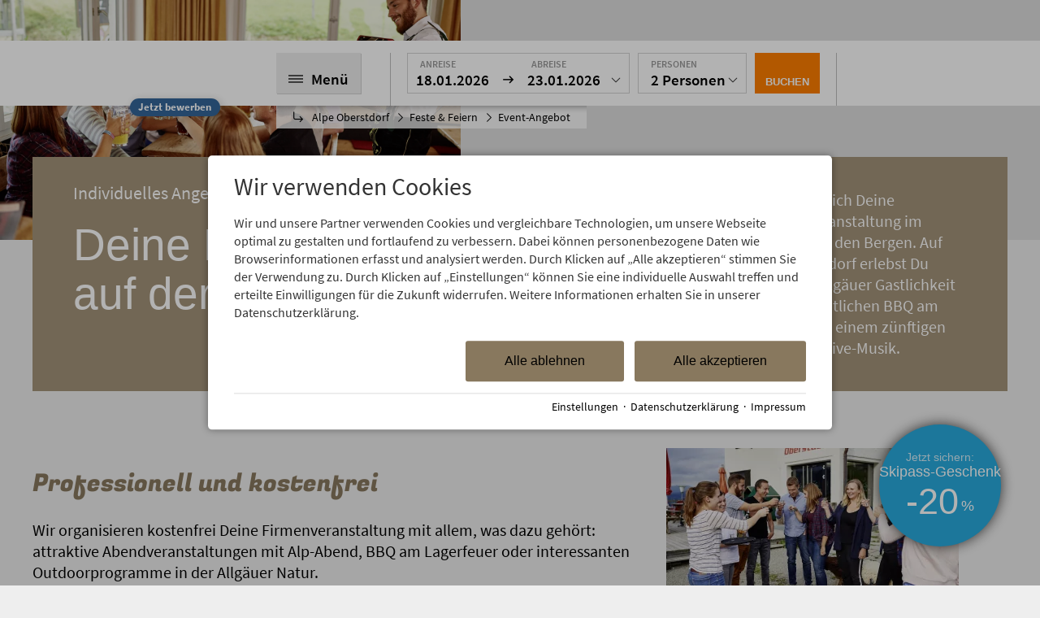

--- FILE ---
content_type: text/html; charset=utf-8
request_url: https://www.alpe-oberstdorf.de/feste-feiern/angebot-anfordern/
body_size: 29346
content:
<!DOCTYPE html>
<html xmlns="http://www.w3.org/1999/xhtml" xml:lang="de" lang="de"  class=" c113990">
<head>
	<title>Angebot für Deine Firmenveranstaltung im Allgäu in der Alpe Oberstdorf</title>
	
	<meta name="description" content="Wir planen Deinen Firmen-Event oder Deine Weihnachtsfeier in den Allgäuer Bergen. Auf der Alpe Oberstdorf erlebst Du authentische Allgäuer Gastlichkeit hautnah.">
	<meta http-equiv="Content-Type" content="text/html;charset=utf-8">
	<meta name="robots" content="index, follow">
	<meta name="google-site-verification" content="ioMgcXah-h4zCvW-g4Fk4sBqTJcvNaVUyrK9Qd_k-ic">
	<meta name="tramino-cache" content="18.01.2026 11:43:35,fresh">
	<meta name="viewport" content="width=device-width, initial-scale=1, maximum-scale=5">
	<link rel="canonical" href="https://www.alpe-oberstdorf.de/feste-feiern/angebot-anfordern/">
<link rel="stylesheet" href="https://storage.tramino.net/alpe-oberstdorf/stylesheets/3549.css?r=203030adec76557350710dddacd9e483" type="text/css" media="all" />
		<!-- Init Consent -->
		<script>
		localStorage.setItem("consentPermission","false");
		window.ConsentChecksum = "29af28f4716471f9d7d41f23e561d73b_v1";
		window.consentCodeBuffer = window.consentCodeBuffer || [];

		window.setConsentCookie = function( cvalue ) {
			const d = new Date();
			const cname = "Consent";
			const exdays = 365;

			d.setTime(d.getTime() + (exdays*24*60*60*1000));
			let expires = "expires="+ d.toUTCString();
			document.cookie = cname + "=" + cvalue + ";" + expires + ";path=/";
		}

		window.getConsentCookie = function( ) {
			let cname = "Consent";
			let name = cname + "=";
			let decodedCookie = decodeURIComponent(document.cookie);
			let ca = decodedCookie.split(';');

			for(let i = 0; i <ca.length; i++) {
				let c = ca[i];
				while (c.charAt(0) == ' ') {
					c = c.substring(1);
				}
				if (c.indexOf(name) == 0) {
					return c.substring(name.length, c.length);
				}
			}
			return "";
		}

		window.deleteConsentCookie = function( ) {
			let cname = "Consent";
			document.cookie = cname + "=; expires=Thu, 01 Jan 1970 00:00:00 UTC; path=/;";
		}

		window.releaseConsentBuffer = function() {			

			let buffer = window.consentCodeBuffer;
			const tempContainer = document.createElement('div');

			window.onerror = function (error, url, line, column, stack) {

				let fetch_url = "/api/codes/error/?" + new URLSearchParams({
					error_message: error,
					error_url: url,
				}).toString()

				fetch(fetch_url).then(function(response) {
				
				}).catch(function(err) {

				});
	        };

			for (var i = 0; i < buffer.length; i++) {
				let code_element = buffer[i];

				if ( code_element.released === true ) {
					console.log("[releaseConsentBuffer] skip double execution");
					continue;
				}

				if ( code_element.type == "javascript" ) {
	
					(function() {
						code_element.callback.call();
						//eval(code_element.callback);
					})();

				} else if ( code_element.type == "src" ) {
					var s = document.createElement('script');
					s.type = 'text/javascript';
					s.async = true;
					s.src = code_element.src;
					document.body.appendChild(s);
				}
				else if ( typeof code_element.content == "string" ) {
					
					if ( code_element.content !== undefined  ) {
						code_element.content = code_element.content.replace(/script_blocker/g, 'script');
						tempContainer.innerHTML += code_element.content;
					}
					
				}

				code_element.released = true;
			}

			let code_items = tempContainer.children;	
			

			for (let child of Array.from(code_items) ) {
			
				let error;
								
				if ( child.tagName === 'SCRIPT' ) {
					
					const newScript = document.createElement('script');
					if ( child.src ) {
						// Externe Skripte
						newScript.src = child.src;
						newScript.async = true; // Standardmäßig async laden
					} else {
						// Inline-Skripte
						try {
							newScript.textContent = child.textContent;
						} catch ( err ) {
		                	// console.log( "Code Error", err )
		                }
					}
					document.body.appendChild(newScript);
				} else {
					document.body.appendChild(child);
				}




			}

			window.onerror = null;

		}

		window.checkConsent = function() {

			let consent_html = document.querySelector(".TraminoConsent");

			if ( window.ConsentChecksum ) {
				if ( window.getConsentCookie() == window.ConsentChecksum ) {
						return true
					}
			}

			if ( consent_html !== null ) {
				if ( consent_html.dataset.checksum ) {
					if ( window.getConsentCookie() == consent_html.dataset.checksum ) {
						return true
					}
				}
			}

			return false;

		}


		window.checkReleaseConsent = function() {

			if ( window.checkConsent() ) {
				window.releaseConsentBuffer();
				localStorage.setItem("consentPermission","true");
				console.log("[checkReleaseConsent] granted - codes released");
			} else {
				localStorage.setItem("consentPermission","false");
				console.log("[checkReleaseConsent] not granted");
			}
		
		}

		</script>
		
	<script>
		window.dataLayer = window.dataLayer || [];
		function gtag(){dataLayer.push(arguments);}

		if( window.checkConsent() === false ) {

			gtag('consent', 'default', {
				'ad_storage': 'denied',
				'ad_user_data': 'denied',
				'ad_personalization': 'denied',
				'analytics_storage': 'denied',
				'personalization_storage': 'denied',
				'functionality_storage': 'denied',
				'security_storage': 'denied',
			});


		} else {
			gtag('consent', 'default', {
				'ad_storage': 'granted',
				'ad_user_data': 'granted',
				'ad_personalization': 'granted',
				'analytics_storage': 'granted',
				'personalization_storage': 'granted',
				'functionality_storage': 'granted',
				'security_storage': 'granted',
			});
		}
	</script>
	
	
	<script>var Tramino = {"request_id":"ea2f8dfe2bfbb6deb3c4d7e993d425c3","base":"","page":113990,"lang":"de","client":14479,"destination":100};</script>
	<script>(function(){var q=[];window.TraminoReady=function(f){return f?q.push(f):q}})()</script>
	<script src="/tramino/js/require.min.js" data-main="/tramino/js/requirejs-main.js" async defer></script>


<script type="text/javascript">
"use strict";
	
TraminoReady(function() {
	
	var mobile_just_clicked = false;

	$('.grid-item .mobile_arrow').on('click', function(event) {
		var $griditem = $(this).parents('.grid-item');
		if ( $griditem.hasClass('rubrik-open')) {
			console.log($griditem);
			$griditem.removeClass('rubrik-open');
			mobile_just_clicked = true;
		}
	});

	$('.grid-item').on('click', function(event) {

		var $griditem = $(this);
		if ( $(window).width() <= 567 && ! $(this).hasClass('nosubmenu') ) {
			if ( mobile_just_clicked === true ) {
				mobile_just_clicked = false;
				return;
			}
			if ( ! $griditem.hasClass('rubrik-open') ) {
				event.preventDefault();
				$('.grid-item').removeClass('rubrik-open rubrik-mobilefirst ');
				$griditem.addClass('rubrik-open');
			}
		}
	});

});

</script>







<script type="text/javascript">
"use strict";

TraminoReady(function() {

	var seen_notifications = {};
	var show_cart = false;

	OR.headerOpenScollPos = 0;

	OR.closeNav = function() {
		$('body').removeClass('openmenu');
	}
	OR.closeIBEPulldown = function() {
		$('#header-ibe .pulldown').removeClass('pulldown-open');
	}


	OR.closeIBE = function() {
		$('body').removeClass('openibe');
		$('header a.ibe i').removeClass().addClass('icons8-sleeping-in-bed');
	}

	
	OR.closeMyHotel = function() {
		$('header .myhotel .pulldown').removeClass('pulldown-open');
	}


	OR.closeOpenOverlays = function(active) {
		if ( active == "openmenu" ) {
			OR.closeMyHotel();
			OR.closeIBEPulldown();
			OR.closeIBE();
		} else if ( active == "openibe" ) {
			OR.closeMyHotel();
			OR.closeNav();
		} else if ( active == "myhotel" ) {
			OR.closeNav();
			OR.closeIBE();
			OR.closeIBEPulldown();
		} else if ( active == "ibepulldown" ) {
			OR.closeNav();
			OR.closeMyHotel();
		} else if ( active == "all" ) {
			OR.closeNav();
			OR.closeMyHotel();
			OR.closeIBEPulldown();
			OR.closeIBE();
		}

	}



	$('header a.menu').on('click', function (e) {
		e.preventDefault();
		$('body').removeClass('tinywindow');
		$('header .nav_wrapper').attr('style','');

		if ( $('body').hasClass('openmenu') ) {
			OR.closeNav();
			if ( OR.checkSmallDesktopView() ) {
				$(window).scrollTop(OR.headerOpenScollPos);
			}
		} else {
			removeNotify();
			OR.headerOpenScollPos = $(window).scrollTop() + 1;
			$('body').addClass('openmenu');
			OR.closeOpenOverlays('openmenu');


			// Handling für ganz schmale Monitore
			var header_height = $('header').height();
			var window_height = $(window).height();
			var offset = 20;
			if ( ( header_height + offset ) > window_height && $(window).width() > 1024 ) {
				$('body').addClass('tinywindow');
				$('header .nav_wrapper').css('max-height', ( window_height - offset - 150 ) + "px" );
			}

		}
		
		

		if ( $('header').find('.lazybackground').not('.loaded').length > 0 ) {
			$('header .lazybackground').each(function(index, el) {
				var $element = $(this);
				$element.css('background-image', 'url(' + $element.data('backgroundimage') + ')').addClass('loaded');
			});
		}
	});

	$('header a.ibe').on('click', function (e) {
		e.preventDefault();
		OR.closeOpenOverlays('openibe');
		var $body = $('body');
		var $element = $(this);
		if ( $body.hasClass('openibe') ) {
			$element.find('i').removeClass().addClass('icons8-sleeping-in-bed');
		} else {
			$element.find('i').removeClass().addClass('icons8-delete-filled');
		}
		$body.toggleClass('openibe');
	});
	
		$('header').addClass('stickyenabled');
	

	var justclicked = false;
	$('header .myhotel').on('click', '.pulldown a', function(event) {
		$(this).toggleClass('pulldown-open');
		justclicked = true;
	});

	$('header .myhotel').on('click', '.pulldown', function(event) {
		if ( ! justclicked ) {
			if ( !OR.checkMobileView || !OR.checkTabletView ) {
				OR.closeOpenOverlays('myhotel');
			}
			$(this).toggleClass('pulldown-open');
		}
		justclicked = false;
	});
	
	function createNotify(notify) {
		if ( notify.tags !== null ) {
			if ( notify.tags.match('2877') ) {
				$('#or_notification').addClass("booking"); // booking
			} else if ( notify.tags.match('7598') ) { 
				$('#or_notification').addClass("puce"); // dunkelbraun
			} else if ( notify.tags.match('47841') ) { 
				$('#or_notification').addClass("tan"); // hellbraun
			} else if ( notify.tags.match('47837') ) { 
				$('#or_notification').addClass("hm-layout"); // HM-Layout
			} else if ( notify.tags.match('47835') ) { 
				$('#or_notification').addClass("hm-logo"); // HM-Logo
			} else if ( notify.tags.match('47836') ) { 
				$('#or_notification').addClass("hm-layout"); // HO-Layout
			} else if ( notify.tags.match('47834') ) { 
				$('#or_notification').addClass("ho-logo"); // HO-Logo
			} else if ( notify.tags.match('47839') ) { 
				$('#or_notification').addClass("hostel-blau"); // Hostel Blau
			} else if ( notify.tags.match('47840') ) { 
				$('#or_notification').addClass("hostel-grau"); // Hostel Grau
			} else if ( notify.tags.match('47838') ) { 
				$('#or_notification').addClass("hostel-rot"); // Hostel Rot
			} 
		}

		var $notify_window = $('#or_notification .text');

		var html = "<h4>" + notify.name + "</h4>";
		html += "<div class='intro'>" + notify.intro;
		if ( notify.link ) { html += " <u>mehr</u>" }
		html + "</div>";
		if ( notify.link ) {
			$('#or_notification').attr('data-notifylink', notify.link).css('cursor','pointer');
		}

		$('#or_notification').attr('data-notifyid', notify.id);

		$notify_window.html(html);

		notifytimeout = setTimeout(showNotify,1000);

	}

	setTimeout(function(){
		if ( Tramino.lang == "de" ) {
			
			
		
		}
	},300);

	var notifytimeout;
	var showNotify = function() {
		$('#or_notification').removeClass('hide');

		var notifyid = $('#or_notification').data('notifyid');
		
		// KL 21.10.2021 - immer öffnen - mehr sichtbarkeit
		
		//	if ( ! seen_notifications[notifyid] ) {
		//		seen_notifications[notifyid] = true;
		//		try {
		//			sessionStorage.setItem('seen_notifications', JSON.stringify(seen_notifications));
		//		} catch(e) {}
		//	}

		// notifytimeout = setTimeout(removeNotify,15000);
	}

	function removeNotify() {
		$('#or_notification').addClass('hide');
		clearTimeout(notifytimeout);
	}

	var notify_justclicked = false;

	$('#or_notification').on('click', '.close', function(){
		notify_justclicked = true;
		removeNotify();
		
		// erst nach wegklicken als gesehen markieren
		var notifyid = $('#or_notification').data('notifyid');
		if ( ! seen_notifications[notifyid] ) {
			seen_notifications[notifyid] = true;
			try {
				sessionStorage.setItem('seen_notifications', JSON.stringify(seen_notifications));
			} catch(e) {}
		}

	});

	$('#or_notification').on('click', function(){
		if ( ! notify_justclicked ) {
			var notifylink = $(this).data('notifylink');
			if ( notifylink ) { 
				window.location.href = notifylink;
			}
		}

		notify_justclicked = false;
	});

	
});
</script>



<style type="text/css">
/* Formular */
.T2912 * { box-sizing: content-box; }

.T2912 h3 {
	margin: 0px 0px 20px 0px !important;
}

.T2912 .allerrors { margin: 0 0 10px 0; }
.T2912 .allerrors .error { display: inline-block; background-color: #F00; color: #FFF; padding: 3px 5px; font-size: 12px; margin: 0 0 3px 0; }


:is(#TraminoForm.newcss,.TraminoForm.newcss) .Widgets { margin-bottom: .5rem; }

:is(#TraminoForm.newcss,.TraminoForm.newcss) .Widgets > .mandatory { display: flex; justify-content: flex-end; }
:is(#TraminoForm.newcss,.TraminoForm.newcss) .groups {
	display: flex;
	flex-wrap: wrap;
}

:is(#TraminoForm.newcss,.TraminoForm.newcss) .groups .group {
	width:  100%;
}


:is(#TraminoForm.newcss,.TraminoForm.newcss) .groups :is(.break,.clear) {
	width: 100%;
}

:is(#TraminoForm.newcss,.TraminoForm.newcss) .element {
	margin: 0 0 1.3rem 0;
}

:is(#TraminoForm.newcss,.TraminoForm.newcss) .label .help {
	font-size: 0.9rem;
	margin-bottom: 0.7rem;
}

:is(#TraminoForm.newcss,.TraminoForm.newcss) .element.cond_hide {
	display: none;
}
:is(#TraminoForm.newcss,.TraminoForm.newcss) .element .label h4 {
	margin: 0 0 0.3rem 0;
	font-weight: bold;
}

:is(#TraminoForm.newcss,.TraminoForm.newcss) .footer {
	margin:  0 0 0.5rem 0;
}

:is(#TraminoForm.newcss,.TraminoForm.newcss) .footer .form_buttons {
	display: flex;
	justify-content:  flex-end;
}

:is(#TraminoForm.newcss,.TraminoForm.newcss) .element :is(input[type="text"],input[type="email"],input[type="number"],input[type="password"],input[type="date"]) {
	width: 100% !important;
	box-sizing: border-box;
	font-size: 1rem;
	border: 1px solid #cacaca;
	background-color: #fff;
	padding: .5rem;
}

:is(#TraminoForm.newcss,.TraminoForm.newcss) .element select { width: 100%; height: 2.4375rem; }
:is(#TraminoForm.newcss,.TraminoForm.newcss) .element textarea { width: 100%; box-sizing: border-box; font-family: Arial; border: 1px solid #cacaca; padding: .3rem; }


:is(#TraminoForm.newcss,.TraminoForm.newcss) .element :is(input[type="text"],input[type="email"],input[type="number"],input[type="password"],input[type="date"]):focus, :is(#TraminoForm.newcss,.TraminoForm.newcss) .element textarea:focus {
	outline: 0;
	border: 1px solid #000;
	box-shadow: 0 0 5px #cacaca;
}

:is(#TraminoForm.newcss,.TraminoForm.newcss) .AdresseWidget .Zeile {
	display: flex;
	justify-content: space-between;
	margin-bottom: 0.55rem;
}

:is(#TraminoForm.newcss,.TraminoForm.newcss) .AdresseWidget :is(.clear,.break) { width: 0; display: none; }

:is(#TraminoForm.newcss,.TraminoForm.newcss) .AdresseWidget .Zeile .Feld { flex-grow: 0; flex-shrink: 0; }
:is(#TraminoForm.newcss,.TraminoForm.newcss) .AdresseWidget .Zeile .Feld .Label {
	font-size: 0.8rem;
	margin-left: 0.2rem;
	margin-top: 0.1rem;
	color: var(--label_color);
}


:is(#TraminoForm.newcss,.TraminoForm.newcss) .AdresseWidget .adresse_vorname { width: calc(45% - 0.5rem) }
:is(#TraminoForm.newcss,.TraminoForm.newcss) .AdresseWidget .adresse_nachname { width: 55%; }

:is(#TraminoForm.newcss,.TraminoForm.newcss) .AdresseWidget .adresse_firma { width: calc(50% - 0.25rem); }
:is(#TraminoForm.newcss,.TraminoForm.newcss) .AdresseWidget .adresse_abteilung { width: calc(50% - 0.25rem); }

:is(#TraminoForm.newcss,.TraminoForm.newcss) .AdresseWidget.no_abteilung .adresse_firma { width: 100% !important; }


:is(#TraminoForm.newcss,.TraminoForm.newcss) .AdresseWidget .adresse_strasse { width: 80%; }
:is(#TraminoForm.newcss,.TraminoForm.newcss) .AdresseWidget .adresse_hausnr { width: calc(20% - 0.5rem); }

:is(#TraminoForm.newcss,.TraminoForm.newcss) .AdresseWidget .adresse_plz { width: 20%; }
:is(#TraminoForm.newcss,.TraminoForm.newcss) .AdresseWidget .adresse_ort { width: calc(50% - 0.5rem); }
:is(#TraminoForm.newcss,.TraminoForm.newcss) .AdresseWidget .adresse_ortsteil { width: calc(30% - 0.5rem); }

:is(#TraminoForm.newcss,.TraminoForm.newcss) .AdresseWidget.noortsteil .adresse_ort { width: calc(80% - 0.5rem) !important; }


:is(#TraminoForm.newcss,.TraminoForm.newcss) .AdresseWidget .adresse_telefon { width: 33%; }
:is(#TraminoForm.newcss,.TraminoForm.newcss) .AdresseWidget .adresse_fax { width: calc(33% - 0.5rem); }
:is(#TraminoForm.newcss,.TraminoForm.newcss) .AdresseWidget .adresse_mobil { width: calc(33% - 0.5rem); }

:is(#TraminoForm.newcss,.TraminoForm.newcss) .AdresseWidget.no_fax .adresse_telefon { width: 50% !important; }
:is(#TraminoForm.newcss,.TraminoForm.newcss) .AdresseWidget.no_fax .adresse_mobil { width:  calc(50% - 0.5rem) !important; }

:is(#TraminoForm.newcss,.TraminoForm.newcss) .AdresseWidget.no_fax.no_mobil .adresse_telefon { width: 100% !important; }

:is(#TraminoForm.newcss,.TraminoForm.newcss) .AdresseWidget.telonly .adresse_telefon { width: 100%; }

:is(#TraminoForm.newcss,.TraminoForm.newcss) .AdresseWidget .adresse_email { width: 100%; }
:is(#TraminoForm.newcss,.TraminoForm.newcss) .AdresseWidget .adresse_land { width: 100%; }


/* Test mit Grid die Radiofelder schöner darzustellen */
:is(#TraminoForm.newcss,.TraminoForm.newcss) .RadioWidget .Element {
	display: flex;
	/*display: grid;
	gap: 0 0.5rem;
	grid-template-areas:
	"checkbox headline ."
	"checkbox info ."
	". . ."; */
	margin-bottom:  1rem;
	width:  auto !important;
}
:is(#TraminoForm.newcss,.TraminoForm.newcss) .RadioWidget .Element input { grid-area: checkbox; display: flex; align-self: flex-start; }
:is(#TraminoForm.newcss,.TraminoForm.newcss) .RadioWidget .Element span { grid-area: headline; }
:is(#TraminoForm.newcss,.TraminoForm.newcss) .RadioWidget .Element .info { grid-area: info; font-size: 0.8rem; }


:is(#TraminoForm.newcss,.TraminoForm.newcss) .Widget.Zeitraum .dates { display: flex; flex-wrap: wrap; margin-top: 0.5rem; }
:is(#TraminoForm.newcss,.TraminoForm.newcss) .Widget.Zeitraum .dates .zeitraum { display: flex; flex-wrap: wrap; margin-bottom: 0.3rem; margin-right: 0.3rem; align-items: center; }
:is(#TraminoForm.newcss,.TraminoForm.newcss) .Widget.Zeitraum .dates .zeitraum .Widget { width: 100px; }
:is(#TraminoForm.newcss,.TraminoForm.newcss) .Widget.Zeitraum .dates .zeitraum label {  display: inline-block;  width: 80px;}


@media (min-width: 768px) {
	:is(#TraminoForm.newcss,.TraminoForm.newcss) .groups {
		justify-content: space-between;
	}

	:is(#TraminoForm.newcss,.TraminoForm.newcss) .groups:has(:only-child) {
		justify-content: center;
	}

	:is(#TraminoForm.newcss,.TraminoForm.newcss) .groups .group {
		width:  48%;
		padding: 0 2% 1% 0;
	}

	:is(#TraminoForm.newcss,.TraminoForm.newcss) .groups:has(:only-child) .group {
		width: 80%;
	}

	:is(#TraminoForm.newcss,.TraminoForm.newcss) .groups .group + :is(#TraminoForm.newcss,.TraminoForm.newcss) .groups > div.clear {
		width:  100%;
	}
}


.TraminoForm.newcss .Widgets { margin-bottom: .5rem; }

.TraminoForm.newcss .Widgets > .mandatory { display: flex; justify-content: flex-end; }
.TraminoForm.newcss .groups {
	display: flex;
	flex-wrap: wrap;
}

.TraminoForm.newcss .groups .group {
	width:  100%;
}


.TraminoForm.newcss .groups :is(.break,.clear) {
	width: 100%;
}

.TraminoForm.newcss .element {
	margin: 0 0 1.3rem 0;
}
.TraminoForm.newcss .element.cond_hide {
	display: none;
}
.TraminoForm.newcss .element .label h4 {
	margin: 0 0 0.3rem 0;
}

.TraminoForm.newcss .footer {
	margin:  0 0 0.5rem 0;
}

.TraminoForm.newcss .footer .form_buttons {
	display: flex;
	justify-content:  flex-end;
}

.TraminoForm.newcss .element :is(input[type="text"],input[type="email"],input[type="number"],input[type="password"],input[type="date"]) {
	width: 100% !important;
	box-sizing: border-box;
	font-size: 1rem;
	border: 1px solid #cacaca;
	background-color: #fff;
	padding: .5rem;
}

.TraminoForm.newcss .element select { width: 100%; }
.TraminoForm.newcss .element textarea { width: 100%; box-sizing: border-box; font-family: Arial; border: 1px solid #cacaca; padding: .3rem; }


.TraminoForm.newcss .element :is(input[type="text"],input[type="email"],input[type="number"],input[type="password"],input[type="date"]):focus, .TraminoForm.newcss .element textarea:focus {
	outline: 0;
	border: 1px solid #000;
	box-shadow: 0 0 5px #cacaca;
}

.TraminoForm.newcss .AdresseWidget .Zeile {
	display: flex;
	justify-content: space-between;
	margin-bottom: 0.2rem;
}

.TraminoForm.newcss .AdresseWidget :is(.clear,.break) { width: 0; display: none; }

.TraminoForm.newcss .AdresseWidget .Zeile .Feld { flex-grow: 0; flex-shrink: 0; }
.TraminoForm.newcss .AdresseWidget .Zeile .Feld .Label { font-size: 0.85rem; }

.TraminoForm.newcss .AdresseWidget .adresse_vorname { width: calc(45% - 0.5rem) }
.TraminoForm.newcss .AdresseWidget .adresse_nachname { width: 55%; }

.TraminoForm.newcss .AdresseWidget .adresse_firma { width: calc(50% - 0.25rem); }
.TraminoForm.newcss .AdresseWidget .adresse_abteilung { width: calc(50% - 0.25rem); }

.TraminoForm.newcss .AdresseWidget .adresse_strasse { width: 80%; }
.TraminoForm.newcss .AdresseWidget .adresse_hausnr { width: calc(20% - 0.5rem); }

.TraminoForm.newcss .AdresseWidget .adresse_plz { width: 20%; }
.TraminoForm.newcss .AdresseWidget .adresse_ort { width: calc(50% - 0.5rem); }
.TraminoForm.newcss .AdresseWidget .adresse_ortsteil { width: calc(30% - 0.5rem); }

.TraminoForm.newcss .AdresseWidget.noortsteil .adresse_ort { width: calc(80% - 0.5rem) !important; }


.TraminoForm.newcss .AdresseWidget .adresse_telefon { width: 33%; }
.TraminoForm.newcss .AdresseWidget .adresse_fax { width: calc(33% - 0.5rem); }
.TraminoForm.newcss .AdresseWidget .adresse_mobil { width: calc(33% - 0.5rem); }

.TraminoForm.newcss .AdresseWidget.no_fax .adresse_telefon { width: 50% !important; }
.TraminoForm.newcss .AdresseWidget.no_fax .adresse_mobil { width:  calc(50% - 0.5rem) !important; }

.TraminoForm.newcss .AdresseWidget.telonly .adresse_telefon { width: 100%; }

.TraminoForm.newcss .AdresseWidget .adresse_email { width: 100%; }
.TraminoForm.newcss .AdresseWidget .adresse_land { width: 100%; }


.TraminoForm.newcss .SchulnotenWidget .break { display: none; width: 0px; }
.TraminoForm.newcss .SchulnotenWidget .Bewertung { display: flex; }
.TraminoForm.newcss .SchulnotenWidget .Bewertung.Absatz { margin-top: 1rem; }
.TraminoForm.newcss .SchulnotenWidget .Bewertung { margin-bottom: 0.1rem; }

.TraminoForm.newcss .SchulnotenWidget .Bewertung.Absatz .Name { font-weight: bold; hyphens: auto; }

.TraminoForm.newcss .SchulnotenWidget .Bewertung .Noten { display: flex; margin-right: 1rem; }
.TraminoForm.newcss .SchulnotenWidget .Bewertung .Noten span.Note { display: block; width: 20px; text-align: center; }


.Widget.StaticStarsWidget {
	height:16px;
	width:80px;
	background: transparent url(/tramino/gfx/rating/ui.stars.gif) 0 -32px;
}

.Widget.StaticStarsWidget .StativStarsAktiv{
	height:16px;
	background: transparent url(/tramino/gfx/rating/ui.stars.gif) 0 -48px;
}

.Widget.StaticStarsWidgetSmall {
	height:10px;
	width:50px;
	background: transparent url(/tramino/gfx/rating/ui.stars_s.gif) 0 -10px;
	padding:0px !important;
	margin:0px !important;
}

.Widget.StaticStarsWidgetSmall .StativStarsAktiv{
	height:10px;
	background: transparent url(/tramino/gfx/rating/ui.stars_s.gif) 0 -20px;
}

.TraminoPaginator {
	margin: 0px;
	line-height: 1.6em;
}


.TraminoPaginator span.anzahl {
	padding-right: 30px;
	font-size: 11px;
}

.TraminoPaginator span a {
	padding: 2px 5px 2px 5px !important;
	text-decoration: none;
	border: 0px !important;
	color: #666;
}

.TraminoPaginator span.button a {
	display:inline-block;
	font-size:13px;
	background-color: #ccc;
	padding: 2px 10px 2px 10px !important;
	margin-right:4px;
}

.TraminoPaginator span.button.active a {
	background-color: #333;
	color:#fff;

}

.TraminoPaginator span a:hover {
	background-color: #000 !important;
	color: #fff !important;
}

.TraminoPaginator span.aktiv a {
	font-size: 1.4em;
	font-weight: bold;
	color: #000;
}

#lightroom .TraminoPaginator {
	color: #666;
}

#lightroom .TraminoPaginator span a {
	color: #666;
}

#lightroom .TraminoPaginator span.aktiv a {
	color: #fff;
}

#lightroom .TraminoPaginator span a:hover {
	background-color: #fff !important;
	color: #000 !important;
}

.TraminoForm.newcss .formtype_Divider .divider { font-weight: bold;font-size: 1.3rem; }

@media (max-width: 567px) {
	.TraminoForm.newcss .SchulnotenWidget .Bewertung .Noten span.Note { width: 15px; }
	.TraminoForm.newcss .SchulnotenWidget .Bewertung { border-top: 1px solid #CCC; padding-top: 0.5rem; margin-top: 0.5rem; }
}





@media (min-width: 768px) {
	.TraminoForm.newcss .groups {
		justify-content: space-between;
	}
	.TraminoForm.newcss .groups .group {
		width:  48%;
		padding: 0 2% 1% 0;
	}

	.TraminoForm.newcss .groups .group + .TraminoForm.newcss .groups > div.clear {
		width:  100%;
	}
}

/* Responsive */

@media all and (min-width: 768px) and (max-width:1023px) {
	.T2912 .TraminoForm .group {
		width: 45%;
	}
}

@media all and (min-width: 568px) and (max-width: 767px) {
	.T2912 .TraminoForm .group {
		float: none;
		padding: 0px;
	}
}

@media all and (max-width: 567px) {
	.T2912 .TraminoForm .group {
		float: none;
		padding: 0px;
		width: 100% !important;
	}

	
}

/* Optisch aufgewertet */

.S6491 .TraminoForm {
	max-width: 700px;
	margin: 0px auto;
}

.S6491 .TraminoForm .Widget {
	font-size: 15px;
}

.S6491 .TraminoForm .group {
	width: 100% !important;
}

.S6491 .TraminoForm .element  {

	margin-top: 1rem !important;
	padding-bottom: 1rem !important;
	border-bottom: 1px solid #ddd;
}


.S6491 .TraminoForm .label h4 {
	margin-bottom: 0.3rem;
	font-size: 1.1rem;
}

.S6491 .TraminoForm .label .help {
	color: #777;
}

.S6491 .TraminoForm .input {
	margin-top: 0.9rem;
}

.S6491 .TraminoForm .AdresseWidget .input { margin-top: 0; }

.S6491 .TraminoForm .button {
font-size: 1.15rem !important;
	padding: 0.56em 1.8em;
}


/* Voll abgerundete Buttons */

.T2912.S9297 .button {
	border-radius: 1.3rem;
}

/* Hintergrund leicht abgerudnet */

.T2912.S9298 .inner {
	border-radius: 3rem;
}

@media (max-width: 567px) {
.S6491 .TraminoForm .button {
font-size: 1rem !important;
padding: 0.56em 1.8em;
}
}


</style>

<script type="text/javascript">
"use strict";
	
TraminoReady(function() {
	$('.T3623 input[type=submit]').addClass('btn')
});

</script>






<script type="application/ld+json">
{
	"@context": "http://schema.org",
	"@type": "Hotel",
	
	"aggregateRating": {
		"@type": "AggregateRating",
		"bestRating": "5",
		"ratingValue": "4.25",
		"worstRating": "1",
		"ratingCount": "202"
	},
	  
	"address": {
		"@type": "PostalAddress",
		"addressLocality": "Oberstdorf",
		"postalCode": "87561",
		"streetAddress": "Kornau-Wanne 10"
	},
	
	"geo": {
		"@type": "GeoCoordinates",
		"latitude": "47.3989906311035",
		"longitude": "10.2462501525879"
	},
	
	"telephone" : "+49 8322 4383",
	"logo" : "https://storage.tramino.net/alpe-oberstdorf/1037285/300.png",
	"url" : "https://www.alpe-oberstdorf.de",
	"name": "Alpe Oberstdorf",
	"image": "https://storage.tramino.net/alpe-oberstdorf/809002/300.jpg"
}
</script>



<script type="text/javascript">
"use strict";
	
TraminoReady(function() {

	require(['webfontloader'], function(_) {
		var WebFont = require('webfontloader');

		WebFont.load({
			custom: {
				families: ['Oberstdorf-Resort', 'Source+Sans+Pro','Fugaz+One','Montserrat' ],
				urls: [
					'https://cdn.tramino.net/static/oberstdorf-event/oberstdorf-resort/iconfont/css/styles.min.css?c=1768733',
					'https://comet.tramino.net/fonts/css?family=Source+Sans+Pro:400,600,700|Fugaz+One:400|Montserrat:400,600'
				]
			}
		});		

	});

	
});

</script>





<script>
window.loadJS = function(u, cb) {
		var r = document.getElementsByTagName("script")[0],
			s = document.createElement("script");
		s.src = u;
		r.parentNode.insertBefore(s, r);
		
		if ( cb !== undefined ) {
			cb();
		}
		
	}

if (!window.HTMLPictureElement) {
loadJS("https://cdn.tramino.net/static/root/js/respimg/ls.respimg.min.js");
}
</script>


<script type="text/javascript">
"use strict";

var scrollChanged = false;
var resizeChanged = false;

TraminoReady(function() {

	var getBrowserInfos = function() {
		var browser = {};
		
		var ua = navigator.userAgent;
		//if ( window.console && console.log ) console.log(ua);
		if (ua.match(/Chrome/)) {
			
			browser.name = "Chrome";

			var version = ua.match(/Chrome\/[\d|.]+/);
			version = version[0];
			version = version.match(/[\d|.]+/);
			browser.version = version[0];
			
			
		/*
		} else if (ua.match(/Safari/)) {
			
			browser.name = "Safari";

			var version = ua.match(/Version\/[\d|.]+/);
			if ( !version ) {
				// Mobile Safari has a different UA
				// Mozilla/5.0 (iPad; CPU OS 9_0_1 like Mac OS X) AppleWebKit/600.1.4 (KHTML, like Gecko) GSA/8.0.57838 Mobile/13A404 Safari/600.1.4
				browser.version = "unknown";
			} else {
				browser.version = version[0];
			}
			//version = version.match(/[\d|.]+/);
			//browser.version = version[0];
		*/
		} else if (ua.match(/Firefox/)) {
			
			browser.name = "Firefox";
			
			var version = ua.match(/Firefox\/[\d|.]+/);
			version = version[0];

			version = version.match(/[\d|.]+/);
			browser.version = version[0];
			
		} else if (ua.match(/Opera/)) {
			
			browser.name = "Opera";

			var version = ua.match(/Version\/[\d|.]+/);
			version = version[0];

			version = version.match(/[\d|.]+/);
			browser.version = version[0];
		
		} else if (ua.match(/MSIE/)) {
			browser.name = "Internet Explorer";
			var version = ua.match(/MSIE [\d|.]+/);
			version = version[0];

			version = version.match(/[\d|.]+/);
			browser.version = version[0];
		} else if (ua.match(/Mozilla\/5.0/)) {
			browser.name = "Internet Explorer";
			browser.version = "11.0";
		} else {
			browser.name = "andere";
			browser.version = "1.0";
		}

		browser.os = {};
		browser.os.name = "";
		if ( ua.match('Windows') ) {
			browser.os.name = "Windows";
		} else if ( ua.match('Macintosh') ) {
			browser.os.name = "Mac OS";
		}

		browser.version_short = browser.version.match(/^(\d+)/)[0];
		
		return browser;
	};

	var browser = getBrowserInfos();
	var string  = "ua-" + browser.name.replace(/\s/,"-")
	+ " ua-" + browser.name.replace(/\s/,"-") + "-" + browser.version_short;

	// OS
	string += " os-" + browser.os.name.replace(/\s/,"-");

	string = string.toLowerCase();

	$('#body').addClass(string);

	OR.realHeaderOffsetTop = $('header').offset().top;


	OR.stickyHeader = function () {
		var $header = $('header');
		if ( $header.hasClass('stickyenabled') ) {
			var scrolltopposition = $w.scrollTop();

			if ( OR.realHeaderOffsetTop <= scrolltopposition ) {
				$header.addClass('sticky');
			} else {
				$header.removeClass('sticky');
			}
		}
	}
	
	var $w = $(window);

	if ( $('.tofilter').length > 0 ) {
		require(['jquery-old','jquery-ui-old'], function(_) {
			require(['traminofilter'], function(_) {
				$('.tofilter').traminoFilter({
					entry: "entry-element"
				});
			});
		});
	}

	if ( $('a.fancybox').length > 0 ) {
		require(['fancybox'], function(_) {
			$('a.fancybox').fancybox({
				padding: 0,
			});
		});
	}

	if ( $('a.various').length > 0 ) {
		require(['fancybox'], function(_) {
			$(".various").fancybox({
				maxWidth	: 1200,
				maxHeight	: 900,
				fitToView	: false,
				width		: '70%',
				height		: '70%',
				padding: 0,
			});
		});
	}

	if ( $('a.videoiframe').length > 0 ) {
		$('a.videoiframe').on('click', function(event) {
			event.preventDefault();
			
			var $videoelement = $(this);
			if ( $videoelement.data('src') ) {
				$videoelement.html("<iframe border='0' src='"+ $videoelement.data('src') +"'></iframe>");
			}

		});
	}

	if ( $('.lazyload').length > 0 ) {
		require(['lazybgset','lazysizes'], function(_) {
			window.lazySizesConfig.customMedia = {
			    '--mobile': '(max-width: 567px)',
			    '--tabletsmall': '(max-width: 767px)',
			    '--tabletbig': '(max-width: 1023px)',
			    '--desktopsmall': '(max-width: 1279px)'
			};
		});
	}

	// Scrollto Handling
	$('a.scrollto').on('click', function(event) {
		event.preventDefault();
		var target = $(this).attr('href');

		$('html, body').animate({
			scrollTop: $(target).offset().top
		}, 500);

	});

	OR.stickyHeader();

	$w.on('scroll', function(e) {
		scrollChanged = true;
	});

	var check_scroll_interval = setInterval(function() {
		if ( !scrollChanged ) return;
		scrollChanged = false;


		OR.stickyHeader();

		if ( OR.headerOpenScollPos != 0 ) {
			if ( ! OR.checkSmallDesktopView() ) {
				if ( OR.headerOpenScollPos + 150 <= $w.scrollTop() || OR.headerOpenScollPos - 150 >= $w.scrollTop() ) {
					OR.closeOpenOverlays('all');
					OR.headerOpenScollPos = 0;
				}
			}
		}

	}, 200 );

	$w.on('resize', function(e) {
		resizeChanged = true;
	});

	var check_resize_interval = setInterval(function() {
		if ( !resizeChanged ) return;
		resizeChanged = false;
		
		var newHeaderOffsetTop = $('header').offset().top;
		if ( OR.realHeaderOffsetTop != newHeaderOffsetTop ) {
			OR.realHeaderOffsetTop = newHeaderOffsetTop;
		}

	}, 200 );

	

	/**
	 * Zur Erklärung, was dieser Code macht:
	 * - Beim Klicken des Body wird ermittelt, wohin geklickt wurde (pageX/pageY).
	 * - Es werden eine Reihe von "Boxen" ermittelt, welche im Moment aktiv sind:
	 *   - Der Header
	 *   - Das aktuell offene Panel
	 * - Falls sich der Klick außerhalb dieser Boxen befindet, wird die Navigation eingeklappt.
	 */

	function TouchBox(x, y, width, height) {
		this.x = x;
		this.y = y;
		this.width = width;
		this.height = height;
	}

	TouchBox.prototype.triggers = function(x, y) {
		return ( x >= this.x && y >= this.y
			  && x <= (this.x + this.width) && y <= (this.y + this.height) );
	};

	var header_top = $('header > .maxwidth');
	var header_top_o = header_top.offset();


	$('body').on('click', function(e) {
		$('.touchBox').remove();
		if ( ! OR.checkDesktopView() ) {
			return;
		}

		// Standardboxen, decken die ersten 85 Pixel der Seite ab
		var clickBoxes = [
			new TouchBox(header_top_o.left, header_top_o.top, header_top.outerWidth(), header_top.outerHeight()),
		];

		// Offene Navigationselemente
		var contentbox;
		if ( $('body').hasClass('openmenu') ) {
			contentbox = $('header');
		}
		

		// Prüfen, ob überhaupt ein Navigationselement offen war
		if ( contentbox && contentbox.length ) {
			clickBoxes.push(new TouchBox(
				contentbox.offset().left,
				contentbox.offset().top,
				contentbox.outerWidth(),
				contentbox.outerHeight()
			));
		}

		for (var i = 0; i < clickBoxes.length; i++) {
			if ( clickBoxes[i].triggers(e.pageX, e.pageY) ) {
				return;
			}
		}

		OR.closeNav();
	});

	
	if ( $('.entry_wrapper.slider').length > 0 ) {

		require(['slick'], function(_) {
			$('.entry_wrapper.slider').slick({
				dots: true,
				infinite: false,
				slidesToShow: 2,
				slidesToScroll: 2,
				variableWidth: true,
				responsive: [
					{
						breakpoint: 1280,
						settings: {
							slidesToShow: 3,
							slidesToScroll: 3,
							variableWidth: false
						}
					},
					{
						breakpoint: 1024,
						settings: {
							slidesToShow: 3,
							slidesToScroll: 3,
							variableWidth: false
						}
					},
					{
						breakpoint: 800,
						settings: {
							slidesToShow: 2,
							slidesToScroll: 2,
							variableWidth: false
						}
					},
					{
						breakpoint: 600,
						settings: {
							slidesToShow: 1,
							slidesToScroll: 1,
							variableWidth: true
						}
					}
				]
			});
		});
	}


	// dirte add class
	// Impressum
	if ( $('.T711').length > 0 ) {
		$('.T711').addClass('maxwidthsmall padding-tb padding-lr');
	}
	// Datenschutz
	if ( $('.T1979').length > 0 ) {
		$('.T1979').addClass('maxwidthsmall padding-tb padding-lr');
	}

	// FAQ
	if ( $('.T4532').length > 0 ) {
		$('.T4532').addClass('textstyle');
		$('.T4532 .leftside .specialfont').addClass('font_special1');
	}
	
	// Individueller Störer
	if ( $('.T4244').length > 0 ) {
		$('.T4244 .headline').addClass('headline27');
	}
});

</script>



<meta property="og:title" content="Angebot für Deine Firmenveranstaltung im Allgäu in der Alpe Oberstdorf">
<meta property="og:description" content="Wir planen Deinen Firmen-Event oder Deine Weihnachtsfeier in den Allgäuer Bergen. Auf der Alpe Oberstdorf erlebst Du authentische Allgäuer Gastlichkeit hautnah.">
<meta property="og:site_name" content="Alpe Oberstdorf">
<meta property="og:type" content="Website">
<meta property="og:url" content="https://www.alpe-oberstdorf.de/feste-feiern/angebot-anfordern/">
<meta property="og:image" content="https://storage.tramino.net/alpe-oberstdorf/911405/800.jpg">

<script>
(function(w,d,s,l,i){w[l]=w[l]||[];w[l].push({'gtm.start':
new Date().getTime(),event:'gtm.js'});var f=d.getElementsByTagName(s)[0],
j=d.createElement(s),dl=l!='dataLayer'?'&l='+l:'';j.async=true;j.src=
'https://www.googletagmanager.com/gtm.js?id='+i+dl;f.parentNode.insertBefore(j,f);
})(window,document,'script','dataLayer','GTM-T4ZRZLT');
</script>


</head>
<body   id="body" class=" Mandant_14479 Rubrik_113990" ><!-- Google Tag Manager (noscript) -->
<noscript><iframe src="https://www.googletagmanager.com/ns.html?id=GTM-T4ZRZLT"
height="0" width="0" style="display:none;visibility:hidden"></iframe></noscript>
<!-- End Google Tag Manager (noscript) -->




<div id="page">

<script>
window.OR = {
	hasTouchEvents: (('ontouchstart' in window) || window.DocumentTouch && document instanceof DocumentTouch),
};

OR.checkTabletView = function() {
	return $(window).width() < 768;
}

OR.checkMobileView = function() {
	return $(window).width() < 567;
}

OR.checkSmallDesktopView = function() {
	return $(window).width() < 1023;
}

OR.checkDesktopView = function() {
	return $(window).width() > 1023;
}

</script>




	
	
	
	
	
	
	
	
	
	
	

	
	

	
	










<header>
	
		
	
	<div class="maxwidth">
		<a href="/" id="logo"></a>
		
		
		
		
		
		

		<a href="/jobs/" class="joblink">Jetzt bewerben</a>


		<div class="header-inner">
			<div class="column column-menu">
				<a href="#" class="menu greybox">
					<div id="nav_icon">
						<div class="nav_line nav_line1"></div>
						<div class="nav_line nav_line2"></div>
						<div class="nav_line nav_line3"></div>
					</div>
					<span class="label font-ssp-sbold">Menü</span>
				</a>
				
				<a href="#" class="ibe greybox booking bgcolor">
					<span class="label font-ssp-sbold"><i class="icons8-sleeping-in-bed"></i></span>
				</a>
				
			</div>
			<a href="tel:+4983224383" class="tel greybox">
				<span class="label font-ssp-sbold"><i class="icons8-phone"></i></span>
			</a>
			
		</div>
		
		<div class="breadcrumb">
			<div class="inner">
				<ul class="list-nostyling list-floated">
					<li class="home"><a href="/" title="Urig Wohnen &amp; Speisen am Oberstdorfer Familienberg Söllereck"><i class="icons8-down-right-filled"></i></a></li>
					
					
					<li class="li_1 ">
						<a href="/" title="Willkommen auf der Alpe Oberstdorf" class="name"><span>Alpe Oberstdorf</span>
						<span class="arr"><i class="icons8-forward-filled"></i></span></a>
					</li>
					
					<li class="li_2 ">
						<a href="/feste-feiern/" title="Private Feste und Firmenfeiern auf der Alpe Oberstdorf" class="name"><span>Feste &amp; Feiern</span>
						<span class="arr"><i class="icons8-forward-filled"></i></span></a>
					</li>
					
					<li class="li_3 li_last">
						<a href="/feste-feiern/angebot-anfordern/" title="Deine Firmenveranstaltung auf der Alpe Oberstdorf" class="name"><span>Event-Angebot</span>
						</a>
					</li>
					

				</ul>
			</div>
		</div>
		

		

		
		<div class="notifywrapper">
			<div id="or_notification" data-notifylink="" class="hide bgcolor">
				<div class="inner">
					<div class="text"></div>

					

					<i class="icons8-delete-filled close"></i>
				</div>
			</div>
		</div>
		
		
	</div>

	<div class="ibe_wrapper">
		<div class="maxwidth">
			<form id="header-ibe" action="/booking/" method="get" accept-charset="utf-8">

	
	
	<input type="hidden" name="datepicker-from" value="" />
	<input type="hidden" name="datepicker-to" value="" />
	<input type="hidden" name="datepicker-defaultstartin" value="3" />
	<input type="hidden" name="datepicker-defaultdays" value="3" />
	

	<span class="pulldown dateselect greybox greybox-light greybox-wrapper">
		<span id="datepicker-display" class="buttoninner">

			
			
			<span class="greybox greybox-nostyling">
				<span class="smalllabel font-ssp-sbold">Anreise</span>
				<span class="label font-ssp-sbold datedisplay-start">18.01.2026</span>
			</span>
			<span class="greybox greybox-nostyling greybox-nopaddingleftright">
				<span class="label font-ssp-sbold"><i class="icons8-right-filled"></i></span>
			</span>

			
			
			<span class="greybox greybox-nostyling">
				<span class="smalllabel font-ssp-sbold">Abreise</span>
				<span class="label font-ssp-sbold datedisplay-end">23.01.2026</span>
			</span>
			<i class="arrow icons8-expand-arrow-filled"></i>
			
		</span>
		<span id="calendar" class="pulldown-inner"></span>
	</span>
	<span class="pulldown peopleselect greybox greybox-light">
		<span class="buttoninner">
			<span class="smalllabel font-ssp-sbold">Personen</span>
			<span id="peopleselect-display"class="label font-ssp-sbold">2 Personen</span>
			<i class="arrow icons8-expand-arrow-filled"></i>
		</span>
		<span id="peopleselect" class="pulldown-inner"></span>
	</span>

	<button class="search button bgcolor btn-filled font-ssp-sbold booking" type="submit">Buchen</button>
</form>


<script type="text/javascript">
"use strict";
	
TraminoReady(function() {

	// var ibe_clicked = false;

	
	// $('#header-ibe .pulldown .greybox').on('click', function(event) {
		
	// 	var $pulldown = $(this).parents('.pulldown')

	// 	console.log( ibe_clicked );

	// 	if ( ibe_clicked ) {
	// 		ibe_clicked = false;
	// 		return;
	// 	}

	// 	console.log("Open now close", $pulldown.hasClass('pulldown-open'));

	// 	if ( $pulldown.hasClass('pulldown-open') ) {
	// 		OR.closeIBEPulldown();
	// 	} else {
	// 		event.preventDefault();
	// 	}
				
	// });

	// $('#header-ibe').on('click', '.pulldown', function(event) {
	// 	console.log("State ibe_clicked", ibe_clicked);
	// 	if ( $(this).hasClass('pulldown-open') ) {

	// 	} else {
	// 		event.preventDefault();
	// 		$(this).addClass('pulldown-open');
	// 		ibe_clicked = true;
	// 	}
		
	// });

	$('#header-ibe').on('click', '.pulldown .buttoninner', function(event) {

		event.preventDefault();
		OR.closeOpenOverlays('ibepulldown');
		var $pulldown = $(this).parents('.pulldown');

		if ( $pulldown.hasClass('pulldown-open') ) {
			$pulldown.removeClass('pulldown-open');
		} else {
			// Alle offenen Pulldowns schießen
			$('.pulldown.pulldown-open').removeClass('pulldown-open');
			$pulldown.toggleClass('pulldown-open');
		}
		
	});

});

</script>
		</div>
	</div>
	<div class="nav_wrapper">

		<div class="maxwidth">
			<nav>


	
	
	
	

	
	
	
	

	
	
	

	

	

	

	

		
		
			
			
			
			
		
			
			
			
			
		

	


	

		

		
		
		
		
		
		

		
		
			
		
			
		
			
		

		

		<div class="grid-item grid-item-count1 grid-item-top rubrik101456">

			
			
			
			<div class="rubrikimg">
				
		<picture ><source srcset="https://storage.tramino.net/alpe-oberstdorf/1235574/160x400.webp 1x" type="image/webp" ><source srcset="https://storage.tramino.net/alpe-oberstdorf/1235574/160x400.jpg 1x" type="image/jpeg" ><img src="https://storage.tramino.net/alpe-oberstdorf/1235574/160x400.jpg" width="160" height="400" loading='lazy' alt="Ohne Stress in den Skitag starten. Das wünscht sich jede Familie! Deshalb ist die Alpe mit ihrer Lage die perfekte Unterkunft für Dich!" title="Winterurlaub mit Kindern" /></picture>
	
			</div>
			<ul class="listwrapper list-nostyling">
				<li>					
					<a href="/die-alpe/" class="main color font-ssp-sbold">Die Alpe</a>
					<div class="subheadline ">Alpe Oberstdorf - Berggasthof an der Mittelstation Söllereckbahn im Allgäu</div>
					
						<ul class="list-nostyling">
						
							
							
							
							<li class="li_nav1"><a href="/die-alpe/direkt-piste/">Direkt an der Piste</a></li>
						
							
							
							
							<li class="li_nav2"><a href="/die-alpe/wandergebiet-soellereck/">Mitten im Wandergebiet</a></li>
						
							
							
							
							<li class="li_nav3"><a href="/die-alpe/rustikale-stuben/">Rustikale Stuben</a></li>
						
							
							
							
							<li class="li_nav4"><a href="/die-alpe/panorama-terrasse/">Panorama-Terrasse</a></li>
						
							
							
							
							<li class="li_nav5"><a href="/die-alpe/fotos-videos/">Fotos &amp; Videos</a></li>
						
							
							
							
							<li class="li_nav6"><a href="/die-alpe/gutscheine-kaufen/">Gutscheine kaufen</a></li>
						
						</ul>

					
				</li>
			</ul>
			<i class="mobile_arrow icons8-expand-arrow-filled"></i>
			
		</div>
	

		

		
		
		
		
		
		

		
		
			
		
			
		
			
		

		

		<div class="grid-item grid-item-count2 grid-item-top rubrik101462">

			
			
			
			<div class="rubrikimg">
				
		<picture ><source srcset="https://storage.tramino.net/alpe-oberstdorf/805277/160x400.webp 1x" type="image/webp" ><source srcset="https://storage.tramino.net/alpe-oberstdorf/805277/160x400.jpg 1x" type="image/jpeg" ><img src="https://storage.tramino.net/alpe-oberstdorf/805277/160x400.jpg" width="160" height="400" loading='lazy' alt="Doppelzimmer auf der Alpe Oberstdorf" /></picture>
	
			</div>
			<ul class="listwrapper list-nostyling">
				<li>					
					<a href="/uebernachten/" class="main color font-ssp-sbold">Übernachten</a>
					<div class="subheadline ">Die Alpe Oberstdorf - Unterkunft für Familien und Urlaub in den Bergen</div>
					
						<ul class="list-nostyling">
						
							
							
							
							<li class="li_nav1"><a href="/uebernachten/zimmer/">Zimmer</a></li>
						
							
							
							
							<li class="li_nav2"><a href="/uebernachten/aelpler-fruehstueck/">Älpler Frühstück</a></li>
						
							
							
							
							<li class="li_nav3"><a href="/uebernachten/abendessen/">Abendessen</a></li>
						
							
							
							
							<li class="li_nav4"><a href="/uebernachten/preise/">Preise</a></li>
						
							
							
							
							<li class="li_nav5"><a href="/uebernachten/gut-zu-wissen/">Gut zu wissen</a></li>
						
							
							
							
							<li class="li_nav6"><a href="/uebernachten/angebot-anfordern/">Angebot anfordern</a></li>
						
						</ul>

					
				</li>
			</ul>
			<i class="mobile_arrow icons8-expand-arrow-filled"></i>
			
		</div>
	

		

		
		
		
		
		
		

		
		
			
		
			
		
			
		

		

		<div class="grid-item grid-item-count3 grid-item-top rubrik101468">

			
			
			
			<div class="rubrikimg">
				
		<picture ><source srcset="https://storage.tramino.net/alpe-oberstdorf/809016/160x400.webp 1x" type="image/webp" ><source srcset="https://storage.tramino.net/alpe-oberstdorf/809016/160x400.jpg 1x" type="image/jpeg" ><img src="https://storage.tramino.net/alpe-oberstdorf/809016/160x400.jpg" width="160" height="400" loading='lazy' alt="Die einzelnen Essenskomponenten werden in separaten Schüsseln auf den Tisch gestellt und jeder schöpft sich seine Portion selbst. " title="Wie in alten Zeiten!" /></picture>
	
			</div>
			<ul class="listwrapper list-nostyling">
				<li>					
					<a href="/alpe-kulinarisch/" class="main color font-ssp-sbold">Alpe kulinarisch</a>
					<div class="subheadline ">Regionale Speisen, authentische Spezialitäten der Allgäuer Küche auf der Alpe Oberstdorf</div>
					
						<ul class="list-nostyling">
						
							
							
							
							<li class="li_nav1"><a href="/alpe-kulinarisch/kaesspatzen-mitanond/">Kässpatzen "Mitanond"</a></li>
						
							
							
							
							<li class="li_nav2"><a href="/alpe-kulinarisch/hirtenhut-mitanond/">Hirtenhut "Mitanond"</a></li>
						
							
							
							
							<li class="li_nav3"><a href="/alpe-kulinarisch/speisekarte/">Speisekarte</a></li>
						
						</ul>

					
				</li>
			</ul>
			<i class="mobile_arrow icons8-expand-arrow-filled"></i>
			
		</div>
	

		

		
		
		
		
		
		

		
		
			
		
			
		
			
		

		

		<div class="grid-item grid-item-count4 grid-item-top rubrik101474">

			
			
			
			<div class="rubrikimg">
				
		<picture ><source srcset="https://storage.tramino.net/oberstdorf-resort/919230/160x400.webp 1x" type="image/webp" ><source srcset="https://storage.tramino.net/oberstdorf-resort/919230/160x400.jpg 1x" type="image/jpeg" ><img src="https://storage.tramino.net/oberstdorf-resort/919230/160x400.jpg" width="160" height="400" loading='lazy' alt="Winterurlaub mit der ganzen Familie in Deutschland und Umgebung zu den besten Preis buchen und die Ferien in wunderschöner Landschaft verbringen." title="Das macht echt Spaß!" /></picture>
	
			</div>
			<ul class="listwrapper list-nostyling">
				<li>					
					<a href="/erlebnisberg-soellereck/" class="main color font-ssp-sbold">Erlebnisberg Söllereck</a>
					<div class="subheadline ">Aktivitäten und Ausflüge im Ski- und Wandergebiet Söllereck im Allgäu</div>
					
						<ul class="list-nostyling">
						
							
							
							
							<li class="li_nav1"><a href="/erlebnisberg-soellereck/wandern/">Wandern</a></li>
						
							
							
							
							<li class="li_nav2"><a href="/erlebnisberg-soellereck/highlights-berg/">Highlights am Berg</a></li>
						
							
							
							
							<li class="li_nav3"><a href="/erlebnisberg-soellereck/ausflugstipps-allgaeu/">Ausflugstipps Allgäu</a></li>
						
							
							
							
							<li class="li_nav4"><a href="/erlebnisberg-soellereck/skifahren-soellereck/">Skifahren Söllereck</a></li>
						
							
							
							
							<li class="li_nav5"><a href="/erlebnisberg-soellereck/winteraktivitaeten/">Winteraktivitäten</a></li>
						
						</ul>

					
				</li>
			</ul>
			<i class="mobile_arrow icons8-expand-arrow-filled"></i>
			
		</div>
	

		

		
		
		
		
		
		

		
		
			
		
			
		
			
		

		

		<div class="grid-item grid-item-count5 rubrik101479">

			
			
			
			<div class="rubrikimg">
				
		<picture ><source srcset="https://storage.tramino.net/alpe-oberstdorf/911395/160x400.webp 1x" type="image/webp" ><source srcset="https://storage.tramino.net/alpe-oberstdorf/911395/160x400.jpg 1x" type="image/jpeg" ><img src="https://storage.tramino.net/alpe-oberstdorf/911395/160x400.jpg" width="160" height="400" loading='lazy' alt="Cs 180903 2756 1" /></picture>
	
			</div>
			<ul class="listwrapper list-nostyling">
				<li>					
					<a href="/angebote/" class="main color font-ssp-sbold">Angebote</a>
					<div class="subheadline ">Wanderurlaub, Familienurlaub, Kurzurlaub im Allgäu in der Alpe Oberstdorf</div>
					
						<ul class="list-nostyling">
						
							
							
							
							<li class="li_nav1"><a href="/angebote/skiurlaub/">Skiurlaub</a></li>
						
							
							
							
							<li class="li_nav2"><a href="/angebote/aelpler-tage/">Älpler-Tage</a></li>
						
							
							
							
							<li class="li_nav3"><a href="/angebote/aelpler-woche/">Älpler-Woche</a></li>
						
							
							
							
							<li class="li_nav4"><a href="/angebote/sparangebot/">4 für 3 - eine Nacht gratis</a></li>
						
							
							
							
							<li class="li_nav5"><a href="/angebote/gratis-bergbahnkarten/">Gratis Bergbahnkarten</a></li>
						
						</ul>

					
				</li>
			</ul>
			<i class="mobile_arrow icons8-expand-arrow-filled"></i>
			
		</div>
	

		

		
		
		
		
		
		

		
		
			
		
			
				
				
			
		
			
		

		

		<div class="grid-item grid-item-count6 rubrik101490 rubrik-open">

			
			
			
			<div class="rubrikimg">
				
		<picture ><source srcset="https://storage.tramino.net/alpe-oberstdorf/894445/160x400.webp 1x" type="image/webp" ><source srcset="https://storage.tramino.net/alpe-oberstdorf/894445/160x400.jpg 1x" type="image/jpeg" ><img src="https://storage.tramino.net/alpe-oberstdorf/894445/160x400.jpg" width="160" height="400" loading='lazy' alt="Auf einen schönen Abend!" /></picture>
	
			</div>
			<ul class="listwrapper list-nostyling">
				<li>					
					<a href="/feste-feiern/" class="main color font-ssp-sbold">Feste &amp; Feiern</a>
					<div class="subheadline ">Private oder geschäftliche Feiern auf der Alpe Oberstdorf im Allgäu</div>
					
						<ul class="list-nostyling">
						
							
							
							
							<li class="li_nav1"><a href="/feste-feiern/alpe-exklusiv-dich/">Alpe exklusiv für Dich</a></li>
						
							
							
							
							<li class="li_nav2"><a href="/feste-feiern/weihnachtsfeiern-firmenevents/">Weihnachtsfeiern &amp; Firmenevents</a></li>
						
							
							
							
							<li class="li_nav3 li_active font-ssp-sbold"><a href="/feste-feiern/angebot-anfordern/">Event-Angebot</a></li>
						
						</ul>

					
				</li>
			</ul>
			<i class="mobile_arrow icons8-expand-arrow-filled"></i>
			
		</div>
	

		

		
		
		
		
		
		

		
		
			
		
			
		
			
		

		

		<div class="grid-item grid-item-count7 rubrikph1 nosubmenu">

			
			
			


					

			<div class="wrapper">
				
					
					<div class="mask"></div>
					<div class="image image911415"><img src="https://storage.tramino.net/alpe-oberstdorf/911415/270x200.jpg" alt="Zusammen auf der Alpe den Abend genießen"   width="270" height="200"   loading="lazy"  />) %]</div>
					<div class="inner">
						<a href="/neuigkeiten/" class="font-ssp-sbold main">Neues von der Alpe</a>
						<div class="text">Erfahrt in unserem Blog alles um das Alp-Leben mit unserem Team.</div>
					</div>
					<a href="/neuigkeiten/" class="linkname">
						<span class="arrowbox"><i class="icons8-forward-filled"></i></span>
					</a>
				
			</div>
			
		</div>
	

		

		
		
		
		
		
		

		
		
			
		
			
		
			
		

		

		<div class="grid-item grid-item-count8 rubrikph2 nosubmenu">

			
			
			


					

			<div class="wrapper">
				
			</div>
			
		</div>
	
</nav>

			


		</div>
		
		
		
		
		

		<div class="bottom">
			<div class="maxwidth">
				<div class="item item-video">
					
					

					<div class="videowrapper">
						
						<a class="video lazybackground" href="">
							
		<picture ><source srcset="https://storage.tramino.net/oberstdorf-resort/919214/140x110.webp 1x" type="image/webp" ><source srcset="https://storage.tramino.net/oberstdorf-resort/919214/140x110.jpg 1x" type="image/jpeg" ><img src="https://storage.tramino.net/oberstdorf-resort/919214/140x110.jpg" width="140" height="110" loading='lazy' alt="Urlaub mit Kindern in den Bergen bietet viel Abwechslung und Spaß für die ganze Familie. Im Winter gibt es zahlreiche Aktivitäten, wie Skifahren und Rodeln, auch der Sommer ist voll mit erlebnisreichen Angeboten, wie Schwimmen und Wandern." title="Was für ein toller Nachmittag mit Freunden und Familie" /></picture>
	
						</a>
						
					</div>
					<div class="info">
						
							<span class="headline color font-ssp-sbold">Alpe für Daheim</span>
						
						<span class="text">Auf unserem Facebook Kanal findest Du immer die schönsten Alpe-Momente!</span>
					</div>
				</div>
				<div class="item item-jobs">
					<a href="/jobs/" class="color"><u>Join our team!</u> In einer der schönsten Urlaubsregionen in einem der beliebtesten Hotels arbeiten? Wir suchen Kollegen, die gemeinsam mit uns unsere Gäste glücklich machen wollen</a>
				</div>
				<div class="item item-call">
					
					Persönlich beraten lassen  <a href="tel:+49 8322 4383"><i class="icons8-phone"></i>&nbsp;+49 8322 4383</a>
				</div>
				<div class="item item-mail item-right">
					<a href="/uebernachten/angebot-anfordern/" onClick="ga('send', 'event', 'nachricht-senden', 'click', 'Header: Angebot anfordern');"><i class="icons8-mail"></i>&nbsp;Unverbindlich anfragen</a>
				</div>
			</div>
		</div>
	</div>


</header>

<div id="motiv" class="">
	
		
		<picture ><source srcset="https://storage.tramino.net/alpe-oberstdorf/911405/2000x1041.webp 1x" type="image/webp" media="(min-width: 1600px)"><source srcset="https://storage.tramino.net/alpe-oberstdorf/911405/1600x832.webp 1x" type="image/webp" media="(min-width: 1280px)"><source srcset="https://storage.tramino.net/alpe-oberstdorf/911405/1280x666.webp 1x" type="image/webp" media="(min-width: 1024px)"><source srcset="https://storage.tramino.net/alpe-oberstdorf/911405/1024x533.webp 1x" type="image/webp" media="(min-width: 768px)"><source srcset="https://storage.tramino.net/alpe-oberstdorf/911405/768x400.webp 1x" type="image/webp" media="(min-width: 567px)"><source srcset="https://storage.tramino.net/alpe-oberstdorf/911405/567x295.webp 1x" type="image/webp" ><source srcset="https://storage.tramino.net/alpe-oberstdorf/911405/2000x1041.jpg 1x" type="image/jpeg" media="(min-width: 1600px)"><source srcset="https://storage.tramino.net/alpe-oberstdorf/911405/1600x832.jpg 1x" type="image/jpeg" media="(min-width: 1280px)"><source srcset="https://storage.tramino.net/alpe-oberstdorf/911405/1280x666.jpg 1x" type="image/jpeg" media="(min-width: 1024px)"><source srcset="https://storage.tramino.net/alpe-oberstdorf/911405/1024x533.jpg 1x" type="image/jpeg" media="(min-width: 768px)"><source srcset="https://storage.tramino.net/alpe-oberstdorf/911405/768x400.jpg 1x" type="image/jpeg" media="(min-width: 567px)"><source srcset="https://storage.tramino.net/alpe-oberstdorf/911405/567x295.jpg 1x" type="image/jpeg" ><img src="https://storage.tramino.net/alpe-oberstdorf/911405/567x295.jpg" width="567" height="295" loading='eager' alt="Cs 180903 3375 1" /></picture>
	
	

	

</div>

<div id="content">
	
	
			<div id="TraminoRubrik">
				

		<div id="TraminoInhalt">
			
				<div class="TraminoVorlage T3561  maxwidth TraminoVorlage_1" id="TraminoAnhang211357"  style=" margin-top: -8vw !important; "   >
					<div class="leftside">
	
	
	

	

	<h1 class="subheadline">Individuelles Angebot für Deine Firmenveranstaltung im Allgäu am Söllereck</h1>
	<div class="headline font_special1 textile"><p>Deine Firmenveranstaltung auf der Alpe Oberstdorf</p></div>
</div>
<div class="rightside">
	<div class="text textstyle textile"><p>Wir planen für Dich Deine individuelle Veranstaltung im Allgäu mitten in den Bergen. Auf der Alpe Oberstdorf erlebst Du authentische Allgäuer Gastlichkeit bei einem gemütlichen BBQ am Lagerfeuer oder einem zünftigen Alp-Abend mit Live-Musik.</p></div>
</div>
					
				</div>
			
				<div class="TraminoVorlage T3631  nobackground TraminoVorlage_2" id="TraminoAnhang211358"   >
					<div class="wrapper images">
	<div class="maxwidth extrapadding">
		<div class="content">
			<div class="text textstyle textile color_headlines special_font_headlines"><h2>Professionell und kostenfrei</h2><p>Wir organisieren kostenfrei Deine Firmenveranstaltung mit allem, was dazu gehört: attraktive Abendveranstaltungen mit Alp-Abend, BBQ am Lagerfeuer oder interessanten Outdoorprogramme in der Allgäuer Natur. </p><p>Unsere Abteilung erreichen Sie:</p><table><tr><td>täglich zwischen <strong>8 und 21 Uhr</strong></td><td>telefonisch unter <strong>08322 / 940 77 333</strong></td></tr></table></div>
			
				<div class="images">
				
				
					
					
					
					
					
					
					
										
						
					


					<a href="https://storage.tramino.net/alpe-oberstdorf/911415/1200.jpg" class="img fancybox i911415 rQ">
						<figure>
		<picture ><source srcset="https://storage.tramino.net/alpe-oberstdorf/911415/360.webp 1x" type="image/webp" ><source srcset="https://storage.tramino.net/alpe-oberstdorf/911415/360.jpg 1x" type="image/jpeg" ><img src="https://storage.tramino.net/alpe-oberstdorf/911415/360.jpg" width="360" height="240" loading='lazy' alt="Zusammen auf der Alpe den Abend genießen" /></picture>
	<figcaption>Zusammen auf der Alpe den Abend genießen</figcaption></figure>
					</a>
				
				</div>
			
		</div>
	</div>
</div>
					
				</div>
			
				<div class="TraminoVorlage T3627  maxwidth nobackground TraminoVorlage_3" id="TraminoAnhang211363"   >
					<div class="maxwidthsmall">
	<h2 class="headline color font_special1 headline35 headlinemargin">Oder Du füllst das Anfrageformular aus und wir melden uns umgehend bei Dir</h2>
	

	<div class="wrapper">
		<div class="text textstyle textile">
			
		</div>	
	</div>
</div>
					
				</div>
			
				<div class="TraminoVorlage T3623  maxwidth padding-tb TraminoVorlage_4" id="TraminoAnhang211362"   >
					<div class="maxwidthsmall">

	

	

	<a name="form_4102"></a>
			<div class="TraminoForm " style="">
			
				<form action="/feste-feiern/angebot-anfordern/"  class='TraminoForm newcss'  id="TraminoForm" data-formularid="eyJpZCI6NDEwMn0.x2exFKWeEeLiH8ctDV0rXxserZqwH8PIAMp0mwlD9Fs" method="post" >
			
			
			
		<div class="Widgets">
			
			<div class="groups">
				<div class="group "  >
							<div class="element  formtype_Adresse" id="element_feld_29779" data-feld_id="29779" data-name="feld_29779"   >
								
						<div class="label">
							<h4><label for="feld_29779">Deine Firmenadresse</label>&nbsp;<span class="star"></span></h4>
							
						</div>
					
								<div class="input  hasvalue" id="input_feld_29779" >
									
									
		<div class="Widget AdresseWidget  "	>
			<input type="hidden" name="feld_29779" value="" />
	
	
			<div class="Zeile" title="#">
				
				<div class="Feld adresse_anrede ">
					<select id="feld_29779_anrede" size="1"     name="feld_29779_anrede"><option  value=""  ></option><option  value="Herr"  >Herr</option><option  value="Frau"  >Frau</option><option  value="Divers"  >Divers</option><option  value="Familie"  >Familie</option></select>
					<label class="Label" for="feld_29779_anrede" >Anrede<span class="star"></span></label>
				</div>
				
				
				<div class="break"></div>
			</div>

	
			
		<div class="Zeile">
			<div class="Feld adresse_vorname ">
				<div class="input"><input type="text" name="feld_29779_vorname" id="feld_29779_vorname" value=""   maxlength="64" autocomplete="given-name"/></div>
				<label for="feld_29779_vorname" class="Label">Vorname <span class="star"></span></label>
			</div>
			<div class="Feld adresse_nachname last ">
				<div class="input"><input type="text" name="feld_29779_nachname" id="feld_29779_nachname" value=""   maxlength="64" autocomplete="family-name"/></div>
				<label for="feld_29779_nachname" class="Label">Nachname <span class="star"></span></label>
			</div>
			<div class="break"></div>
		</div>

	<div class="Zeile">
				<div class="Feld adresse_firma ">
					<div class="input"><input type="text" name="feld_29779_firma" id="feld_29779_firma" value=""   maxlength="80" /></div>
					<label for="feld_29779_firma" class="Label ">Firma/Organisation <span class="star"></span></label>
				</div>
			
				<div class="Feld adresse_abteilung  abteilung last">
					<div class="input"><input type="text" name="feld_29779_abteilung" id="name="feld_29779_abteilung" value=""
						maxlength="64" autocomplete="off"/></div>
					<label for="name="feld_29779_abteilung" class="Label ">Abteilung</label>
				</div>
			
				<div class="break"></div>
			</div>
			
			<div class="Zeile">
				<div class="Feld adresse_strasse ">
					<div class="input"><input type="text" name="feld_29779_strasse" id="feld_29779_strasse" value=""
						maxlength="64" autocomplete="street-address" /></div>
					<label for="feld_29779_strasse" class="Label">Strasse/Anschrift <span class="star"></span></label>
				</div>
				<div class="Feld adresse_hausnr last ">
					<div class="input"><input type="text" name="feld_29779_hausnr" id="feld_29779_hausnr" value=""
						maxlength="32"/></div>
					<label for="feld_29779_hausnr" class="Label">Hausnr. <span class="star"></span></label>
				</div>
				
				<div class="break"></div>
			</div>
			
		

				<div class="Zeile">
					<div class="Feld adresse_plz " >
						<div class="input" ><input type="text" name="feld_29779_plz" id="feld_29779_plz" value=""
							maxlength="16" autocomplete="postal-code"/></div>
						<label for="feld_29779_plz" class="Label">PLZ <span class="star"></span></label>
					</div>
					<div class="Feld adresse_ort ">
						<div class="input"><input type="text" name="feld_29779_ort" id="feld_29779_ort" value=""
							maxlength="64" autocomplete="address-level2"/></div>
						<label for="feld_29779_ort" class="Label">Ort <span class="star"></span></label>
					</div>
					<div class="Feld adresse_ortsteil  last">
						<div class="input"><input type="text" name="feld_29779_ortsteil" id="feld_29779_ortsteil" value=""
							maxlength="32" autocomplete="off"/></div>
						<label for="feld_29779_ortsteil" class="Label">Ortsteil</label>
					</div>
					<div class="break"></div>
				</div>
				
			
		<div class="Zeile">
			<div class="Feld adresse_land last ">
				<select size="1" id="feld_29779_land"    name="feld_29779_land"><optgroup label="Europäische Union"><option selected="selected" value="de"  >Deutschland</option><option  value="be"  >Belgien</option><option  value="bg"  >Bulgarien</option><option  value="dk"  >Dänemark</option><option  value="ee"  >Estland</option><option  value="fi"  >Finnland</option><option  value="fr"  >Frankreich</option><option  value="gr"  >Griechenland</option><option  value="ie"  >Irland</option><option  value="it"  >Italien</option><option  value="hr"  >Kroatien</option><option  value="lv"  >Lettland</option><option  value="lt"  >Litauen</option><option  value="lu"  >Luxemburg</option><option  value="mt"  >Malta</option><option  value="nl"  >Niederlande</option><option  value="at"  >Österreich</option><option  value="pl"  >Polen</option><option  value="pt"  >Portugal</option><option  value="ro"  >Rumänien</option><option  value="se"  >Schweden</option><option  value="sk"  >Slowakei</option><option  value="si"  >Slowenien</option><option  value="es"  >Spanien</option><option  value="cz"  >Tschechische Republik</option><option  value="hu"  >Ungarn</option><option  value="uk"  >Vereinigtes Königreich</option><option  value="cy"  >Zypern</option></optgroup><optgroup label="Weitere Staaten in Europa"><option  value="al"  >Albanien</option><option  value="ad"  >Andorra</option><option  value="am"  >Armenien</option><option  value="ba"  >Bosnien und Herzegovina</option><option  value="fo"  >Färöer (Färöer-Inseln)</option><option  value="ge"  >Georgien</option><option  value="gi"  >Gibraltar</option><option  value="is"  >Island</option><option  value="yu"  >Jugoslawien (1918-2003)</option><option  value="kz"  >Kasachstan</option><option  value="kg"  >Kirgisistan</option><option  value="xk"  >Kosovo</option><option  value="li"  >Liechtenstein</option><option  value="mk"  >Mazedonien</option><option  value="md"  >Moldawien</option><option  value="mc"  >Monaco</option><option  value="me"  >Montenegro</option><option  value="no"  >Norwegen</option><option  value="ru"  >Russische Föderation (Russland)</option><option  value="sm"  >San Marino</option><option  value="ch"  >Schweiz</option><option  value="rs"  >Serbien</option><option  value="cs"  >Serbien und Montenegro</option><option  value="tr"  >Türkei</option><option  value="ua"  >Ukraine</option><option  value="uz"  >Usbekistan</option><option  value="va"  >Vatikanstadt (Heiliger Stuhl)</option><option  value="by"  >Weißrussland</option></optgroup><optgroup label="Amerika (Karibik)"><option  value="vi"  >Amerikanische Jungferninseln</option><option  value="ai"  >Anguilla</option><option  value="ag"  >Antigua und Barbuda</option><option  value="vg"  >Britischen Jungferninseln</option><option  value="dm"  >Dominica</option><option  value="gd"  >Grenada</option><option  value="ky"  >Kaimaninseln</option><option  value="cu"  >Kuba</option><option  value="mq"  >Martinique</option><option  value="kn"  >St. Kitts und Nevis</option><option  value="lc"  >St. Lucia</option><option  value="vc"  >St. Vincent und die Grenadinen</option></optgroup><optgroup label="Amerika (Mittelamerika)"><option  value="aw"  >Aruba</option><option  value="bs"  >Bahamas</option><option  value="bb"  >Barbados</option><option  value="bz"  >Belize</option><option  value="bm"  >Bermuda</option><option  value="cr"  >Costa Rica</option><option  value="do"  >Dominikanische Republik</option><option  value="sv"  >El Salvador</option><option  value="gp"  >Guadeloupe</option><option  value="gt"  >Guatemala</option><option  value="ht"  >Haiti</option><option  value="hn"  >Honduras</option><option  value="jm"  >Jamaika</option><option  value="mx"  >Mexiko</option><option  value="ni"  >Nicaragua</option><option  value="an"  >Niederländische Antillen</option><option  value="pa"  >Panama</option><option  value="sc"  >Seychellen</option></optgroup><optgroup label="Amerika (Nord)"><option  value="gl"  >Grönland</option><option  value="ca"  >Kanada</option><option  value="us"  >USA</option></optgroup><optgroup label="Amerika (Süd)"><option  value="ar"  >Argentina</option><option  value="bo"  >Bolivien</option><option  value="br"  >Brasilien</option><option  value="cl"  >Chile</option><option  value="ec"  >Ecuador</option><option  value="fk"  >Falklandinseln (Malvenien)</option><option  value="gf"  >Französisch-Guayana</option><option  value="gu"  >Guam</option><option  value="gy"  >Guyana</option><option  value="co"  >Kolumbien</option><option  value="py"  >Paraguay</option><option  value="pe"  >Peru</option><option  value="pr"  >Puerto Rico</option><option  value="gs"  >Südgeorgien und die südlichen Sandwichinseln</option><option  value="sr"  >Suriname</option><option  value="tt"  >Trinidad und Tobago</option><option  value="uy"  >Uruguay</option><option  value="ve"  >Venezuela</option></optgroup><optgroup label="Afrika"><option  value="eg"  >Ägypten</option><option  value="dz"  >Algerien</option><option  value="ao"  >Angola</option><option  value="gq"  >Äquatorialguinea</option><option  value="et"  >Äthiopien</option><option  value="bj"  >Benin</option><option  value="bw"  >Botswana</option><option  value="bf"  >Burkina Faso</option><option  value="bi"  >Burundi</option><option  value="cd"  >Demokratische Republik Kongo</option><option  value="dj"  >Dschibuti</option><option  value="ci"  >Elfenbeinküste (Cote D'Ivoire)</option><option  value="er"  >Eritrea</option><option  value="tf"  >Französische Süd- und Antarktisgebiete</option><option  value="ga"  >Gabun</option><option  value="gm"  >Gambia</option><option  value="gh"  >Ghana</option><option  value="gn"  >Guinea</option><option  value="gw"  >Guinea-Bissau</option><option  value="cm"  >Kamerun</option><option  value="cv"  >Kap Verde</option><option  value="ke"  >Kenia</option><option  value="km"  >Komoren</option><option  value="cg"  >Kongo</option><option  value="ls"  >Lesotho</option><option  value="lr"  >Liberia</option><option  value="mg"  >Madagaskar</option><option  value="mw"  >Malawi</option><option  value="ml"  >Mali</option><option  value="mr"  >Mauretanien</option><option  value="mu"  >Mauritius</option><option  value="yt"  >Mayotte</option><option  value="mz"  >Mosambik</option><option  value="na"  >Namibia</option><option  value="ne"  >Niger</option><option  value="ng"  >Nigeria</option><option  value="re"  >Réunion</option><option  value="rw"  >Ruanda</option><option  value="zm"  >Sambia</option><option  value="st"  >São Tomé und Príncipe</option><option  value="sn"  >Senegal</option><option  value="sl"  >Sierra Leone</option><option  value="zw"  >Simbabwe</option><option  value="so"  >Somalia</option><option  value="za"  >Südafrika</option><option  value="sd"  >Sudan</option><option  value="sz"  >Swasiland</option><option  value="tz"  >Tansania (Vereinigte Republik)</option><option  value="tg"  >Togo</option><option  value="td"  >Tschad</option><option  value="tn"  >Tunesien</option><option  value="ug"  >Uganda</option><option  value="cf"  >Zentralafrikanische Republik</option></optgroup><optgroup label="Asien"><option  value="af"  >Afghanistan</option><option  value="az"  >Aserbaidschan</option><option  value="bh"  >Bahrain</option><option  value="bd"  >Bangladesh</option><option  value="bt"  >Bhutan</option><option  value="io"  >Britisches Territorium im Indischen Ozean</option><option  value="bn"  >Brunei</option><option  value="cn"  >China</option><option  value="hk"  >Hongkong</option><option  value="in"  >Indien</option><option  value="id"  >Indonesien</option><option  value="iq"  >Irak</option><option  value="ir"  >Iran (Islamische Republik)</option><option  value="il"  >Israel</option><option  value="jp"  >Japan</option><option  value="ye"  >Jemen</option><option  value="jo"  >Jordanien</option><option  value="kh"  >Kambodscha</option><option  value="qa"  >Katar</option><option  value="kw"  >Kuwait</option><option  value="la"  >Laos (Demokratische Volksrepublik)</option><option  value="lb"  >Libanon</option><option  value="ly"  >Libanon</option><option  value="mo"  >Macao</option><option  value="my"  >Malaysia</option><option  value="mv"  >Malediven</option><option  value="ma"  >Marokko</option><option  value="mn"  >Mongolei</option><option  value="mm"  >Myanmar (Birma, Burma)</option><option  value="np"  >Nepal</option><option  value="kp"  >Nordkorea</option><option  value="om"  >Oman</option><option  value="pk"  >Pakistan</option><option  value="ps"  >Palästina (Palästinensische Autonomiegebiete)</option><option  value="pw"  >Palau</option><option  value="ph"  >Philippinen</option><option  value="sa"  >Saudi-Arabien</option><option  value="sg"  >Singapur</option><option  value="lk"  >Sri Lanka</option><option  value="kr"  >Südkorea</option><option  value="sy"  >Syrien (Arabische Republik)</option><option  value="tj"  >Tadschikistan</option><option  value="tw"  >Taiwan</option><option  value="th"  >Thailand</option><option  value="tl"  >Timor-Leste (Osttimor)</option><option  value="tm"  >Turkmenistan</option><option  value="ae"  >Vereinigte Arabische Emirate</option><option  value="vn"  >Vietnam</option></optgroup><optgroup label="Ozeanien"><option  value="as"  >Amerikanisch-Samoa</option><option  value="aq"  >Antarktis</option><option  value="au"  >Australien</option><option  value="ck"  >Cookinseln</option><option  value="fj"  >Fidschi</option><option  value="fm"  >Föderierte Staaten von Mikronesien</option><option  value="pf"  >Französisch-Polynesien</option><option  value="ki"  >Kiribati</option><option  value="mh"  >Marshallinseln</option><option  value="nr"  >Nauru</option><option  value="nc"  >Neukaledonien</option><option  value="nz"  >Neuseeland</option><option  value="nu"  >Niue</option><option  value="mp"  >Nördliche Marianen</option><option  value="nf"  >Norfolkinseln</option><option  value="pg"  >Papua-Neuguinea</option><option  value="sb"  >Salomonen</option><option  value="ws"  >Samoa</option><option  value="tk"  >Tokelau</option><option  value="to"  >Tonga</option><option  value="tv"  >Tuvalu</option><option  value="vu"  >Vanuatu</option></optgroup></select>
				<label for="feld_29779_land" class="Label">Land</label>
			</div>
			<div class="break"></div>
		</div>
	
			<div class="Zeile">
				<div class="Feld adresse_telefon ">
					<div class="input"><input type="text" name="feld_29779_tel" id="feld_29779_tel" value=""
						style="letter-spacing: 0px; word-spacing: -2px;" maxlength="32" autocomplete="tel"/></div>
					<label for="feld_29779_tel" class="Label">Telefon <span class="star"></span></label>
				</div>
		
					<div class="Feld  adresse_mobil ">
						<div class="input"><input type="text" name="feld_29779_mobil" id="feld_29779_mobil" value=""
							style="letter-spacing: 0px; word-spacing: -2px;" maxlength="64" autocomplete="off"/></div>
						<label for="feld_29779_mobil" class="Label">Mobil <span class="star"></span></label>
					</div>	
			
					<div class="Feld adresse_fax  last">
						<div class="input"><input type="text" name="feld_29779_fax" id="feld_29779_fax" value=""
							style="letter-spacing: 0px; word-spacing: -2px;" maxlength="32" autocomplete="off"/></div>
						<label for="feld_29779_fax" class="Label">Fax</label>
					</div>
					
				<div class="break"></div>
			</div>
		

		<div class="Zeile">
			<div class="Feld adresse_email " >
				<div class="input"><input type="email" name="feld_29779_email" id="feld_29779_email"  value=""
					style="width: 350px;" maxlength="64" autocomplete="email"/></div>
				<label for="feld_29779_email" class="Label">E-Mail-Adresse <span class="star"></span></label>
			</div>
			<div class="break"></div>
		</div>
			
		</div>
									
									
								</div>
							</div>
						
							<div class="element  formtype_Divider" id="element_deine_firmenadresse" data-feld_id="29778" data-name="deine_firmenadresse"   >
								
						<div class="label">
							
							<div class="help">Das Formular ist erst abgesendet, wenn folgende Information zu sehen ist: "Formular Anfrageformular wurde abgespeichert und gesendet"</div>
						</div>
					
								<div class="input " id="input_deine_firmenadresse" >
									
									<div class="divider">Hinweis:</div>
									
									
								</div>
							</div>
						
							<div class="element  formtype_text" id="element_wie_bist_du_auf_uns_aufmerksam_g" data-feld_id="29780" data-name="wie_bist_du_auf_uns_aufmerksam_g"   >
								
						<div class="label">
							<h4><label for="wie_bist_du_auf_uns_aufmerksam_g">Wie bist Du auf uns aufmerksam geworden?</label>&nbsp;<span class="star"></span></h4>
							
						</div>
					
								<div class="input " id="input_wie_bist_du_auf_uns_aufmerksam_g" >
									
									
		<div class="Widget TextWidget" style="position: relative;">
			<input name="wie_bist_du_auf_uns_aufmerksam_g"  id="wie_bist_du_auf_uns_aufmerksam_g"  style="width: 100%; box-sizing: border-box;" type="text" />
		</div>		
	
									
									
								</div>
							</div>
						</div><div class="group "  >
							<div class="element  formtype_textarea" id="element_du_moechtest_ein_individuelles_a" data-feld_id="29781" data-name="du_moechtest_ein_individuelles_a"   >
								
						<div class="label">
							<h4><label for="du_moechtest_ein_individuelles_a">Du möchtest ein individuelles Angebot?</label>&nbsp;<span class="star"></span></h4>
							<div class="help">Nenne uns Deine besonderen Wünsche und Kriterien.</div>
						</div>
					
								<div class="input " id="input_du_moechtest_ein_individuelles_a" >
									
									
		
		<div class="Widget TextAreaWidget">
			<textarea rows="10" id="du_moechtest_ein_individuelles_a"    cols="20"  style="width: 100%;height: 100px;"      name="du_moechtest_ein_individuelles_a"></textarea>
		</div>
		
	
									
									
								</div>
							</div>
						
							<div class="element  formtype_textarea" id="element_personen_und_anzahl_der_zimmer" data-feld_id="29782" data-name="personen_und_anzahl_der_zimmer"   >
								
						<div class="label">
							<h4><label for="personen_und_anzahl_der_zimmer">Personen und Anzahl der Zimmer</label>&nbsp;<span class="star"></span></h4>
							
						</div>
					
								<div class="input " id="input_personen_und_anzahl_der_zimmer" >
									
									
		
		<div class="Widget TextAreaWidget">
			<textarea rows="10" id="personen_und_anzahl_der_zimmer"  style="width: 100%;height: 100px;"    cols="20"       name="personen_und_anzahl_der_zimmer"></textarea>
		</div>
		
	
									
									
								</div>
							</div>
						
							<div class="element  formtype_textarea" id="element_wunschtermin" data-feld_id="29784" data-name="wunschtermin"   >
								
						<div class="label">
							<h4><label for="wunschtermin">Wunschtermin</label>&nbsp;<span class="star"></span></h4>
							
						</div>
					
								<div class="input " id="input_wunschtermin" >
									
									
		
		<div class="Widget TextAreaWidget">
			<textarea rows="10" id="wunschtermin"    cols="20"  style="width: 100%;height: 100px;"      name="wunschtermin"></textarea>
		</div>
		
	
									
									
								</div>
							</div>
						
							<div class="element  formtype_reCaptcha" id="element_feld_29783" data-feld_id="29783" data-name="feld_29783"   >
								
								<div class="input " id="input_feld_29783" >
									
									
		<div class="Widget Spamstop2WidgetInner">
			<span class="z1 left"><img src="https://tramino.s3.amazonaws.com/gfx/spamstop2/43.png" aria-label="Spamschutz: Zahl 1: 7"></span>
			<span class="rz left"><img src="https://tramino.s3.amazonaws.com/gfx/spamstop2/33.png" aria-label="Spamschutz: Operator -"></span>
			<span class="z2 left"><img src="https://tramino.s3.amazonaws.com/gfx/spamstop2/40.png" aria-label="Spamschutz: Zahl 2: 4"></span>
			<span class="z2 left"><img src="https://tramino.s3.amazonaws.com/gfx/spamstop2/49.png" aria-label="Spamschutz: Gleichzeichen"></span>
			<input type="text" name="feld_29783" value="" maxlength="2" size="2" class="left " aria-label="Spamschutz: Ergebnis">
			<div class="clear"></div>
			<input type="hidden" name="feld_29783_xs1" value="39">
			<input type="hidden" id="form_checksum29783" name="form_checksum" value="1">
		</div>
		<script>
			TraminoReady(function(){
				let form_checksum = document.getElementById("form_checksum29783");
				setTimeout(function() { form_checksum.setAttribute("value","14"); }, 4000);
			});
		</script>
		
		
		<style type="text/css">
			.Spamstop2WidgetInner { display: flex; }
			.Spamstop2WidgetInner input[type=text] {
				display: block;
				height: 36px;
				padding: 0px;
				margin: 0px;
				outline: 0;
				font-size: 25px;
				text-align: center;
			}
		</style>
	
									
									
								</div>
							</div>
						</div><div class="break"></div>
			</div>
		
			
		</div>
	<input type="hidden" name="form_id" value="eyJpZCI6NDEwMn0.x2exFKWeEeLiH8ctDV0rXxserZqwH8PIAMp0mwlD9Fs" />
<div class="footer ">
				<div class="form_buttons" style="clear: both;">
					
					<input type="submit" name="action" value="Absenden" style="font-size: 17px; min-width: 120px;">
				</div>
			
			<div class="datenschutz_footer">
				<div class="top">Mit dem Absenden des Formulars habe ich die <a href="/datenschutz/#kontaktformulare" target="blank">Datenschutzerklärung</a> zur Kenntnis genommen.</div>
			</div>

			</div>
			
			
				</form>
			

				<script type="text/javascript">
					function checkKeyDown(event) {

						if (!event.metaKey && event.keyCode == 114) {
							event.preventDefault();
						}
					
						if (!event) event = window.event;
						if ( event.keyCode == 113 || ( event.keyCode == 83 && event.ctrlKey == true ) ) {
							if ( event.shiftKey == true ) {
								document.getElementById('action_save2').click();
							} else {
								document.getElementById('action_save').click();
							}
						}
						if ( event.keyCode == 114 && document.getElementById('action_save2') ) {
							document.getElementById('action_save2').click();
						}

					}
					document.onkeydown = checkKeyDown;
				</script>
			
				<script type="text/javascript">
					function toggleFormInput(id,self) {
						d = document.getElementById('input_'+id).style.display;
						if ( d == 'block' || d == '' ) {
							self.innerHTML = '&#9654;';
							document.getElementById('input_'+id).style.display = 'none';
							document.getElementById(id+'_collapsed').value = 1;
						} else {
							self.innerHTML = '&#9660;';
							document.getElementById('input_'+id).style.display = 'block';
							document.getElementById(id+'_collapsed').value = 0;
						}
					}
				</script>
			
			</div>
		
</div>
					
				</div>
			
		</div>
		
		
	
			</div>
		
</div>

<footer>
	<div class="maxwidth flexelement">
		<div class="box adresse">
			<div class="headline font_special2">Adresse</div>
			<div class="inner textstyle">
				
				<div class="adresse"><span class="address_value firma">Alpe Oberstdorf</span><br/>Kornau-Wanne&nbsp;10<br/>87561&nbsp;Oberstdorf / Kornau<br/><div class="nummer">Tel. <span class='phone-number' data-number='(+49 8322 4383)'>08322 4383</span><br/>Fax 08322 940 81 57<br/></div></div>
				<div class="adressfooter">
					<a class="btn color bordercolor" href="/feste-feiern/angebot-anfordern/" onClick="ga('send', 'event', 'nachricht-senden', 'click', 'Footer: E-Mail Adresse');">
						info@alpe-oberstdorf.de
					</a>
				</div>
			</div>
		</div>
		<div class="box newsletter">
			
			<div class="headline font_special2">Auf dem Laufenden bleiben</div>
			<div class="inner textstyle16">
				
					
					Wir geben Deine E-Mail-Adresse nicht weiter. Wir mögen auch keinen Spam. Versprochen! Eine Abmeldung ist jederzeit möglich.
					
				
			</div>
			
			

			<form id="footer-nl" action="/neuigkeiten/newsletter-anmelden/" method="post">
				<input placeholder="E-Mail" name="deine_adresse_email" type="email" />
				<input type="hidden" name="newsletter" value="18554" />
				<button type="submit" class="btn btn-filled">Anmelden</button>
			</form>
			
		</div>

		
	

		<div class="box social rightbox">
			<div class="inner textstyle16">
				<div class="zertifikate">
					
					
						
						
						
					


					
						
						
						
							<span class="zwrapper"><img src="https://storage.tramino.net/oberstdorf-event/929945/bab2019.svg" alt="Bab2019"      loading="lazy"  /></span>
						
					
						
						
						
							<span class="zwrapper"><img src="https://storage.tramino.net/oberstdorf-event/932607/baall-2019-rgb.svg" alt="BAALL 2019 RGB"      loading="lazy"  /></span>
						
					

				</div>
				<div class="socialicons">
					
						<a href="https://www.facebook.com/alpeoberstdorf/ " rel="nofollow" target="_blank"><i class="icon2-facebook"><svg><use xlink:href="#icon-facebook"></use></svg></i></a>
					
					
					
					
					
				</div>
			</div>
		</div>
	</div>
	<div class="or-family ">
		<div class="maxwidth textstyle16">
			<img src="https://storage.tramino.net/oberstdorf-event/829429/or-kuh.png" alt="Or-kuh"      loading="lazy"  />
			<div class="text">
			
				Mitglied der&nbsp;&nbsp;<a href="https://www.oberstdorf-resort.de" target="_blank">Oberstdorf Resort</a>&nbsp;&nbsp;Familien mit den schönsten Urlaubsunterkünften von der Berghütte bis zum 4-Sterne Superior Wellnesshotel!
			
			</div>
		</div>
	</div>
	<div class="copyright maxwidth">
		<div class="left">&copy;&nbsp;2026&nbsp;Alpe Oberstdorf</div>
		<div class="left">
			


			<ul class="list-nostyling list-floated">
				
				

				<li><a href="https://www.alpe-oberstdorf.de/jobs/" target="_blank">

					
					
					

					Jobs
				</a></li>
				<li><a href="/impressum/">Impressum</a></li>
				<li><a href="/datenschutz/">Datenschutz</a></li>
				<li><a href="/barrierefreiheit/">Barrierefreiheit</a></li>
				
			</ul>
		</div>
		<div class="right">Erstellt mit  <a href="https://www.tramino.de" target="_blank">Tramino</a></div>
	</div>
	
</footer>


<div style="display: none;">
	

<svg xmlns="http://www.w3.org/2000/svg">
	<defs>
		<symbol id="icon-facebook" viewBox="0 0 48 48">
			<path d="M42 37c0 2.762-2.238 5-5 5H11c-2.762 0-5-2.238-5-5V11c0-2.762 2.238-5 5-5h26c2.762 0 5 2.238 5 5z" fill="#3F51B5"/>
			<path d="M34.367 25H31v13h-5V25h-3v-4h3v-2.41c.004-3.508 1.46-5.59 5.594-5.59H35v4h-2.285c-1.61 0-1.715.602-1.715 1.723V21h4z" fill="#FFF"/>
		</symbol>
		<symbol id="icon-instagram" viewBox="0 0 48 48">
			<path d="M32 42H16c-5.516 0-10-4.484-10-10V16c0-5.516 4.484-10 10-10h16c5.516 0 10 4.484 10 10v16c0 5.516-4.484 10-10 10z" fill="#304FFE"/>
			<path d="M6 16v16c0 5.516 4.484 10 10 10h16c5.516 0 10-4.484 10-10V16c0-.96-.145-1.89-.398-2.77C35.952 8.71 28.797 6 21 6c-3.738 0-7.324.63-10.672 1.773C7.715 9.583 6 12.593 6 16z" fill="#304FFE" fill-opacity=".29"/>
			<path d="M21 8c-4.957 0-9.637 1.168-13.79 3.238C6.44 12.652 6 14.278 6 16v16c0 5.516 4.484 10 10 10h16c5.516 0 10-4.484 10-10V16.203C36.477 11.113 29.102 8 21 8z" fill="#6200EA"/>
			<path d="M42 19.012C36.72 13.465 29.266 10 21 10c-5.41 0-10.473 1.484-14.81 4.066C6.067 14.69 6 15.34 6 16v16c0 5.516 4.484 10 10 10h16c5.516 0 10-4.484 10-10z" fill="#673AB7"/>
			<path d="M42 22.035C37.05 15.915 29.484 12 21 12c-5.55 0-10.71 1.676-15 4.55V32c0 5.516 4.484 10 10 10h16c5.516 0 10-4.484 10-10z" fill="#8E24AA"/>
			<path d="M42 32v-6.56C37.547 18.56 29.81 14 21 14c-5.63 0-10.82 1.86-15 5v13c0 5.516 4.484 10 10 10h16c5.516 0 10-4.484 10-10z" fill="#C2185B"/>
			<path d="M42 32v-2.38C38.41 21.6 30.36 16 21 16c-5.734 0-10.973 2.102-15 5.57V32c0 5.516 4.484 10 10 10h16c5.516 0 10-4.484 10-10z" fill="#D81B60"/>
			<path d="M41.586 34.836C39.652 25.234 31.172 18 21 18c-5.88 0-11.188 2.422-15 6.316V32c0 5.516 4.484 10 10 10h16c4.527 0 8.355-3.027 9.586-7.164z" fill="#F50057"/>
			<path d="M39.95 38.04C39.45 27.995 31.167 20 21 20c-6.105 0-11.523 2.89-15 7.367V32c0 5.516 4.484 10 10 10h16c3.242 0 6.12-1.56 7.95-3.96z" fill="#FF1744"/>
			<path d="M21 22c-6.496 0-12.14 3.648-15 9.004V32c0 5.516 4.484 10 10 10h16c2.23 0 4.285-.742 5.95-1.98.02-.34.05-.676.05-1.02 0-9.39-7.61-17-17-17z" fill="#FF5722"/>
			<path d="M21 24c-6.953 0-12.78 4.734-14.484 11.152C7.84 39.125 11.59 42 16 42h16c1.352 0 2.637-.273 3.816-.762.11-.73.184-1.476.184-2.238 0-8.285-6.715-15-15-15z" fill="#FF6F00"/>
			<path d="M21 26c-6.855 0-12.457 5.31-12.95 12.04C9.88 40.44 12.76 42 16 42h16c.574 0 1.133-.06 1.676-.152C33.883 40.93 34 39.98 34 39c0-7.18-5.82-13-13-13z" fill="#FF9800"/>
			<path d="M31.574 42c.274-.953.426-1.96.426-3 0-6.074-4.926-11-11-11s-11 4.926-11 11c0 .344.02.684.05 1.02C11.716 41.258 13.77 42 16 42z" fill="#FFC107"/>
			<path d="M21 30c-4.973 0-9 4.027-9 9 0 .79.113 1.555.305 2.28 1.144.462 2.39.72 3.695.72h13.477c.332-.94.523-1.945.523-3 0-4.973-4.027-9-9-9z" fill="#FFD54F"/>
			<path d="M21 32.086c-3.867 0-7 3.133-7 7 0 .996.21 1.945.59 2.805.46.063.93.11 1.41.11h11.36c.406-.887.64-1.875.64-2.914 0-3.867-3.133-7-7-7z" fill="#FFE082"/>
			<path d="M21 34.086c-2.762 0-5 2.238-5 5 0 1.09.36 2.094.953 2.914h8.094c.594-.82.953-1.824.953-2.914 0-2.762-2.238-5-5-5z" fill="#FFECB3"/>
			<path d="M18 37h12c3.867 0 7-3.133 7-7V18c0-3.867-3.133-7-7-7H18c-3.867 0-7 3.133-7 7v12c0 3.867 3.133 7 7 7z" fill="none" stroke-width="2" stroke="#FFF" stroke-miterlimit="10"/>
			<path d="M30 24c0 3.313-2.688 6-6 6-3.313 0-6-2.688-6-6 0-3.313 2.688-6 6-6 3.313 0 6 2.688 6 6z" fill="none" stroke-width="2" stroke="#FFF" stroke-miterlimit="10"/>
			<path d="M32 16c0 .55-.45 1-1 1s-1-.45-1-1 .45-1 1-1 1 .45 1 1z" fill="#FFF"/></symbol><symbol id="icon-pinterest" viewBox="0 0 48 48"><circle cx="24" cy="24" r="20" fill="#D32F2F"/>
			<path d="M19.562 27c0-3.33-.562-4.482-.562-5.788C19 18.242 21.13 18 22.032 18c1.284 0 2.968.87 2.968 2.5 0 2.37-2 2.67-2 2.67v2.29C23 27 23.372 29 26.123 29 30.537 29 31 22.848 31 21.163 31 18.833 29.51 14 24.213 14 17.148 14 16 20.313 16 22c0 .722.132 2.122.27 2.667 2.105.52 1.614 2.375 1.043 2.895-.83.766-4.313.915-4.313-6.237C13 14.513 19.072 11 24.402 11 29.474 11 35 14.502 35 21.246c0 6.018-4.327 10.757-8.872 10.757-2.728 0-4.175-2.248-4.175-2.248C21.953 34 18.495 40.083 18 41c0 0 1.562-7.854 1.562-14z" fill="#FFF"/>
		</symbol>
		<symbol id="icon-twitter" viewBox="0 0 48 48">
			<path d="M42 12.43c-1.324.586-2.746.976-4.246 1.16 1.523-.906 2.7-2.352 3.25-4.06-1.43.84-3.012 1.454-4.69 1.78C34.968 9.882 33.05 9 30.925 9c-4.078 0-7.387 3.277-7.387 7.32 0 .57.065 1.13.19 1.668-6.136-.304-11.582-3.222-15.222-7.652-.64 1.082-1 2.348-1 3.687 0 2.54 1.3 4.778 3.285 6.094-1.21-.035-2.352-.375-3.348-.914v.086c0 3.55 2.547 6.507 5.922 7.183-.617.168-1.27.26-1.94.26-.478 0-.943-.053-1.392-.135.938 2.902 3.664 5.023 6.9 5.086-2.533 1.96-5.716 3.136-9.177 3.136-.598 0-1.184-.035-1.762-.105C9.27 36.785 13.152 38 17.32 38c13.586 0 21.02-11.156 21.02-20.836 0-.316-.012-.633-.028-.94 1.45-1.03 2.7-2.318 3.688-3.794" fill="#03A9F4"/>
		</symbol>
		<symbol id="icon-youtube-play-button-logo" viewBox="0 0 48 48">
			<path d="M43.2 33.898c-.4 2.102-2.098 3.704-4.2 4-3.3.5-8.8 1.102-15 1.102-6.102 0-11.602-.602-15-1.102-2.102-.296-3.8-1.898-4.2-4C4.4 31.602 4 28.198 4 24c0-4.2.398-7.602.8-9.898.4-2.102 2.098-3.704 4.2-4C12.3 9.602 17.8 9 24 9c6.2 0 11.602.602 15 1.102 2.102.296 3.8 1.898 4.2 4 .402 2.296.902 5.7.902 9.898-.102 4.2-.5 7.602-.903 9.898z" fill="#FF3D00"/>
			<path d="M20 31V17l12 7z" fill="#FFF"/>
		</symbol>
	</defs>
</svg>

</div>

<script t="1" type="application/ld+json">{"@type":"BreadcrumbList","itemListElement":[{"position":1,"item":{"name":"Alpe Oberstdorf","@id":"https://www.alpe-oberstdorf.de/"},"@type":"ListItem"},{"item":{"image":"https://storage.tramino.net/alpe-oberstdorf/894445/1200.jpg","@id":"https://www.alpe-oberstdorf.de/feste-feiern/","name":"Feste &amp; Feiern"},"@type":"ListItem","position":2},{"position":3,"@type":"ListItem","item":{"@id":"https://www.alpe-oberstdorf.de/feste-feiern/angebot-anfordern/","name":"Event-Angebot"}}],"@context":"http://schema.org"}</script>






















	
	

	
	
	
	
	

	
	<a href="/angebote/skiurlaub/" style="background-color: #28aade" class="badge">
<div class="badge-inner">
<div class="line1">Jetzt sichern:</div>
<div class="line2">Skipass-Geschenk</div>
<div class="line3 flex">
<div class="discount">-20</div>
<div class="procent">%</div>
</div>
</div>
</a>
	




	<link rel="stylesheet" href="https://live.tramino.de/static/slick/slick-theme.css" type="text/css" media="all">






	
	
	


<script>
TraminoReady(function($) {
	
	if ( $('.fancybox').length > 0 && $("body").hasClass('norequire') ) {
		if ( window.require !== undefined ) {
			require(['fancybox'], function(_) {
				$('.fancybox').fancybox({
					padding: 0,
				});
			});
		}
		
	}

	
	var guard = 100;

	
	var init = function() {

		guard--;
		if ( guard === 0 ) {
			return console.log("ERROR: ibe-ex was not loaded");
		}
		if ( typeof initExplorerIBE === "undefined" ) {
			setTimeout(init, 100);
			return console.log("WARNING: ibe-ex was not loaded yet");
		}

		initExplorerIBE($);

		
	}


	// Load IBE only if needed

	$("header").on('click', '.ibe.booking', function(event) {
		if ( ! $("#header-ibe").hasClass("ibe-start-load") ) {
			$("#header-ibe").addClass("ibe-start-load");
			loadJS("https://storage.tramino.net/static/oberstdorf-event/ibe-ex.min.js?r=3", init );
		}
	});

	$("#header-ibe").on('mouseover', '.pulldown .buttoninner', function(event) {
		if ( ! $("#header-ibe").hasClass("ibe-start-load") ) {
			$("#header-ibe").addClass("ibe-start-load");
			loadJS("https://storage.tramino.net/static/oberstdorf-event/ibe-ex.min.js?r=3", init );
		}
	});

	$("#header-ibe").on('click', '.pulldown .buttoninner', function(event) {
		if ( ! $("#header-ibe").hasClass("ibe-start-load") ) {
			$("#header-ibe").addClass("ibe-start-load");
			loadJS("https://storage.tramino.net/static/oberstdorf-event/ibe-ex.min.js?r=3", init );
		}
	});

	
	// init();
})

</script><div class="TraminoConsent overlay" data-page="113990" data-checksum="29af28f4716471f9d7d41f23e561d73b_v1" data-domain="alpe-oberstdorf.de">


	
	<div class="background"></div>
	
	<div class="inner">
		<form action="#" class="">

			<div class="screen first show">
				<div class="top">
					<div class="headline specialfont">Wir verwenden Cookies</div>
					<div class="info">
						Wir und unsere Partner verwenden Cookies und vergleichbare Technologien, um unsere Webseite optimal zu gestalten und fortlaufend zu verbessern. Dabei können personenbezogene Daten wie Browserinformationen erfasst und analysiert werden. Durch Klicken auf &#8222;Alle akzeptieren&#8220; stimmen Sie der Verwendung zu. Durch Klicken auf &#8222;Einstellungen&#8220; können Sie eine individuelle Auswahl treffen und erteilte Einwilligungen für die Zukunft widerrufen. Weitere Informationen erhalten Sie in unserer Datenschutzerklärung.
					</div>
				</div>
				<div class="bottom">
					<button type="submit" name="action" class="bgcolor" value="acceptConsentAll">Alle akzeptieren</button>
					<button type="submit" name="action" class="bgcolor" value="acceptConsent">Alle ablehnen</button>
				</div>
				<div class="foot">

					<span class="settings">Einstellungen</span>&nbsp;&nbsp;&middot;&nbsp;&nbsp;<a href="/datenschutz/">Datenschutzerklärung</a>&nbsp;&nbsp;&middot;&nbsp;&nbsp;<a href="/impressum/">Impressum</a>
					
				</div>
			</div>
			<div class="screen settings ">
				
				<span class="back"><i class="icon-arrow-left"></i>zurück</span>
				
				
					<div class="headline specialfont fontsize_large">Cookie-Einstellungen</div>
				
				<div class="checkboxen">
					<div class="item">
						<label class="container">
							<span>Unbedingt erforderliche Cookies</span>
							<input type="checkbox" name="consent" value="essenziell" checked disabled>
							<span class="checkmark"></span>
						</label>
						<div class="info">
							Cookies die für den Betrieb der Webseite unbedingt notwendig sind. <a href="#" class="more color">weitere Details</a>
						</div>
						<div class="moreinfos">
							

							
							<div class="item">

		
		<div class="head">Website</div>
		

		<div class="table">
			
			<div class="row">
				<b>Verwendungszweck:</b> <p>Unbedingt erforderliche Cookies gewährleisten Funktionen, ohne die Sie unsere Webseite nicht wie vorgesehen nutzen können. Das Cookie »TraminoCartSession« dient zur Speicherung des Warenkorbs und der Gefällt-mir Angaben auf dieser Website. Das Cookie »TraminoSession« dient zur Speicherung einer Usersitzung, falls eine vorhanden ist. Das Cookie »Consent« dient zur Speicherung Ihrer Entscheidung hinsichtlich der Verwendung der Cookies. Diese Cookies werden von Alpe Oberstdorf auf Basis des eingestezten Redaktionssystems angeboten. Die Cookies werden bis zu 1 Jahr gespeichert.</p>
			</div>
			
			
		</div>
	</div>
						</div>
					</div>
					
					
					

					
					
						
						
						
					

					


					
					



					
					<div class="item">
						<label class="container">
							<span>Marketing/Statistik</span>
							<input type="checkbox" name="consent" value="marketing">
							<span class="checkmark"></span>
						</label>
						<div class="info">
							Cookies die wir benötigen um den Aufenthalt auf unserer Seite noch besser zugestalten. <a href="#" class="more color">weitere Details</a>
						</div>
						<div class="moreinfos">							
							<div class="item">

		
		<div class="head">Google Tag Manager</div>
		

		<div class="table">
			
			<div class="row">
				<b>Verwendungszweck:</b> <p>Einbindung von Google Analytics über den Google Tag Manager. Cookies von Google für die Generierung statischer Daten zur Analyse des Website-Verhaltens.<br />
Anbieter der Cookies: Google LLC (Vereinigte Staaten von Amerika)<br />
Cookie Namen: _ga, _gat, _gid, _gat_to_sdk_tracking</p>

<p>Einbindung eines Facebook Pixel über den Google Tag Manager.<br />
Anbieter des Cookies: Facebook LLC (Vereinigte Staaten von Amerika)<br />
Cookie Namen: _fbp</p>
			</div>
			
			
		</div>
	</div>
	
	
	
	<div class="item">

		
		<div class="head">Externe Videodienste</div>
		

		<div class="table">
			
			<div class="row">
				<b>Verwendungszweck:</b> <p>Cookies die benötigt werden um YouTube Videos auf der Webseite zu integrieren und vom Benutzer abgespielt werden können.<br />Anbieter: Google LLC<br />Verwendte Technologien: Cookies<br />Ablaufzeit: Die Cookies werden bis zu 179 Tage gespeichert.<br />Datenschutzerklärung: <a href="https://policies.google.com/privacy?hl=de&amp;gl=de" target="_blank" title="Externer Link auf policies.google.com/privacy?hl=de&amp;gl=de, Sie verlassen diesen Internetauftritt" class="externlink"><span>https://policies.google.com/privacy?hl=de&amp;gl=de</span></a><br /><br />Cookies die benötigt werden um Vimeo Videos auf der Webseite zu integrieren und vom Benutzer abgespielt werden können.<br />Anbieter: Vimeo LLC<br />Verwendte Technologien: Cookies<br />Ablaufzeit: Die Cookies werden bis zu 1 Jahr gespeichert.<br /><br />Datenschutzerklärung: <a href="https://vimeo.com/privacy" target="_blank" title="Externer Link auf vimeo.com/privacy, Sie verlassen diesen Internetauftritt" class="externlink"><span>https://vimeo.com/privacy</span></a></p>
			</div>
			
			
		</div>
	</div>
						</div>
					</div>
				</div>
				
				<div class="bottom">
					<button type="submit" name="action" value="acceptConsentAll">Alle akzeptieren</button>
					<button type="submit" name="action" value="acceptConsent">Einstellungen speichern</button>
				</div>
			</div>
		</form>
	</div>
</div>









<style>
.disable-scroll { overflow: hidden !important; -webkit-user-select: none; -moz-user-select: none; -ms-user-select: none; user-select: none; position: fixed !important; left: 0; right: 0; }


.TraminoConsent {
	font-size: 14px;
}

.TraminoConsent.overlay { display: none; }

.TraminoConsent.show {
	display: flex;
	justify-content: center;
	align-items: center;
	opacity: 1;
z-index: 1000;
}

.TraminoConsent.hide { display: none; !important; }

.TraminoConsent.overlay .background {
	position: fixed;
	top: 0;
	left: 0;
	right: 0;
	bottom: 0;
	z-index: 10002;
	background-color: rgba(0,0,0,0.3);
	
}

.TraminoConsent.overlay .inner {
	width: auto;
	max-height: 90%;
	overflow-y: scroll;
	position: fixed;
	bottom: 2em;
	left: 1em;
	right: 1em;

	z-index: 10003;
	background-color: #FFF;
	padding: 1.2em 1em;
	box-shadow: 0 0 10px rgba(0,0,0,.4);
	border-radius: 5px;
}

.Mandant_800 .TraminoConsent.overlay .inner { z-index: 10000003; }
.Mandant_800 .TraminoConsent.overlay .background { z-index: 10000002; }


.TraminoConsent.include .inner { width: 100%; }

.TraminoConsent .screen { display: none; }
.TraminoConsent .screen.show { display: block; }

/* Einstellung wenn auf der Seite die Einstellungen geöffnet werden */
.TraminoConsent.settingonly .back { display: none; }
.TraminoConsent.settingonly .inner .bottom button { background-color: #257832; color: #FFF !important; }
.TraminoConsent.settingonly .inner .bottom button:hover { background-color: #35a847; }
.TraminoConsent.settingonly .inner .bottom button[value=acceptConsentAll] { display: none; }

.TraminoConsent .headline { font-size: 1.65em; color: #333 !important; margin-bottom: 0.3em; }

.TraminoConsent .info { color: #333 !important; line-height: 1.4; }
body .TraminoConsent .info * { color: #333; }
body .TraminoConsent .info a { color: #333 !important; }

.TraminoConsent .inner .checkboxen .item {
	margin: 20px 0 20px 0;
}

.TraminoConsent .inner .checkboxen .moreinfos {
	margin: 10px 0;
	display: none;
}
.TraminoConsent .inner .checkboxen .moreinfos.show {
	display: block;
}

.TraminoConsent .inner .checkboxen .moreinfos .head { font-size: 1.3em; margin-bottom: 5px; }

.TraminoConsent .inner .checkboxen .moreinfos .table { width: 100%; }
.TraminoConsent .inner .checkboxen .moreinfos .table .row p { margin: 0 0 1em 0; }

.TraminoConsent .table  { color: #333; line-height: 1.4; }
.TraminoConsent .table  a { color: #333; }

/* Buttons */

.TraminoConsent .inner .bottom {
	margin: 1.5em 0 0 0;
	display: flex;
	justify-content: flex-end;
	flex-direction: column;
}

.TraminoConsent .inner .bottom button {
	display: flex;
	align-items: center;
	justify-content: center;
	border-width: 0;
	font-size: 1em;
	width: 100%;
	padding: 1rem 0;
	border-radius: 3px;
	margin-bottom: 10px;
	cursor: pointer;
	order: 2;
}

.TraminoConsent .inner .bottom button i {
	font-size: 1.5em;
	margin-right: 10px;
}

.TraminoConsent .inner .bottom button:last-child { margin-bottom: 0; }

/* Hover Buttons */
.TraminoConsent .inner .bottom button:hover {
		filter: brightness(1.4);
}



.TraminoConsent .inner .foot {  margin-top: 1em; padding-top: 0.6em; border-top: 1px solid #DDD; text-align: right; font-size: 0.85em; cursor: pointer; }
.TraminoConsent .inner .foot a, .TraminoConsent .inner .foot span { color: #000; text-decoration: none; }
.TraminoConsent .inner .foot a:hover, .TraminoConsent .inner .foot span:hover { text-decoration: underline; }

.TraminoConsent .inner .foot .debug {
	font-size: 1.1rem;
	color: #333;
	margin-top: 0.2rem;
}

/* Checkbox */
.container {
display: block;
position: relative;
padding-left: 35px;
margin-bottom: 12px;
cursor: pointer;
font-size: 22px;
-webkit-user-select: none;
-moz-user-select: none;
-ms-user-select: none;
user-select: none;
}

.container span { color: #333 !important; }

/* Hide the browser's default checkbox */
.container input {
position: absolute;
opacity: 0;
cursor: pointer;
height: 0;
width: 0;
}

/* Create a custom checkbox */
.TraminoConsent .checkmark {
position: absolute;
top: 0;
left: 0;
height: 25px;
width: 25px;
background-color: #FFF;
border: 2px solid  #b52121;
border-radius: 2px
}

/* On mouse-over, add a grey background color */
.TraminoConsent .container:hover input ~ .checkmark {
background-color: #fff;
border-color: #257832;
}

/* When the checkbox is checked, add a blue background */
.TraminoConsent .container input:checked ~ .checkmark {
background-color: #257832;
border-color: #257832;
}


.TraminoConsent .container input:disabled ~ .checkmark {
background-color: #ddd;
border-color: #ddd;
}

/* Create the checkmark/indicator (hidden when not checked) */
.TraminoConsent .checkmark:after {
content: "";
position: absolute;
display: none;
}

/* Show the checkmark when checked */
.TraminoConsent .container input:checked ~ .checkmark:after {
display: block;
}

/* Style the checkmark/indicator */
.TraminoConsent .container .checkmark:after {
left: 8px;
top: 4px;
width: 4px;
height: 8px;
border: solid white;
border-width: 0 3px 3px 0;
-webkit-transform: rotate(45deg);
-ms-transform: rotate(45deg);
transform: rotate(45deg);
}

@media (min-width: 567px) {
	.TraminoConsent { font-size: 16px; }
	.TraminoConsent.overlay .inner {
		width: 80%;
		max-width: none;
		top: 50%;
		bottom: auto;
		left: 50%;
		right: auto;
		transform: translate(-50%, -50%);
		padding: 1.2em 1.5em;
	}
	.TraminoConsent .headline { font-size: 1.9em; margin-bottom: 0.5em; }

	.TraminoConsent .inner .checkboxen .item { margin-right: 0.8em; }
	.TraminoConsent .inner .checkboxen .item:last-child { margin-right: 0; }

	.TraminoConsent .inner .bottom {
		flex-direction: row;
	}

	.TraminoConsent .inner .bottom button{ width: auto !important; margin-bottom: 0; padding-left: 3rem; padding-right: 3rem;}
	.TraminoConsent .inner .bottom button[value=acceptConsent] { order: 1;}
	.TraminoConsent .inner .bottom button[value=acceptConsentAll] { order: 2; margin-left: 0.8em;  }
}

@media (min-width: 768px) {

	.TraminoConsent.overlay .inner {
		width: 70%;
		padding: 1.2em 2em;
	}



}

@media (min-width: 1024px) {
	.TraminoConsent.overlay .inner {
		width: 60%;
		max-width: 800px;
	}
}

@media (min-width: 1280px) {

}


</style>

<script>
"use strict";
	

	var last_scroll_pos = null;

	function inIframe () {
		try {
			return window.self !== window.top;
		} catch (e) {
			return true;
		}
	}

	let sendConsent = false;
	let sendConsentLock = false;
	let stop_flag = false;



	let consentHide = function( consent ) {
		consent.classList.remove(".show");
		consent.classList.add(".hide");

	}

	let consent = document.querySelector('.TraminoConsent');
	let body = document.querySelector('body');


	if ( ! navigator.cookieEnabled ) {
		consentHide( consent );
		stop_flag = true;
	}

	// Hide Consent in iframe &amp; safari
	if ( inIframe() && navigator.userAgent.match("Safari") ) {
		consentHide( consent );
		stop_flag = true;
	}

	// Hide Consent in iframe & App Webview
	if ( inIframe() && navigator.userAgent.match("iPhone") && navigator.userAgent.match("AppleWebKit") && navigator.userAgent.match("Mobile/") ) {
		consentHide( consent );
		stop_flag = true;
	}

	// Hide Consent in Lighthousetest
	if ( navigator.userAgent.match("Chrome-Lighthouse") ) {
		consentHide( consent );
		stop_flag = true;
	}

	// Hide Consent in Sitesucker
	if ( navigator.userAgent.match("SiteSucker") ) {
		consentHide( consent );
		stop_flag = true;
	}


	if ( consent.querySelector('.debug') !== null ) {
		consent.querySelector('.debug').innerHTML = navigator.userAgent;

	}


	var cookies_temp = document.cookie.split(";")
	var cookies = {};
	for (var i = 0; i < cookies_temp.length; i++) {
		var temp = cookies_temp[i].split("=");
		if ( temp[0] !== undefined && temp[1] !== undefined )
		cookies[temp[0].trim()] = temp[1].trim();

	}

	
function setGoogleConsent(consent) {
const consentMode = {
'functionality_storage': consent.necessary ? 'granted' : 'denied',
'security_storage': consent.necessary ? 'granted' : 'denied',
'ad_storage': consent.marketing ? 'granted' : 'denied',
'ad_user_data': consent.marketing ? 'granted' : 'denied',
'ad_personalization': consent.marketing ? 'granted' : 'denied',
'analytics_storage': consent.analytics ? 'granted' : 'denied',
'personalization_storage': consent.preferences ? 'granted' : 'denied',
};
gtag('consent', 'update', consentMode);
// localStorage.setItem('consentMode', JSON.stringify(consentMode));
}



	let consentPing = function(s) {

		var xhttp = new XMLHttpRequest();
		xhttp.onreadystatechange = function() {
			if (this.readyState == 4 && this.status == 200) {
				console.log("success: consent ping");
			} else if ( this.readyState == 4 && this.status == 500 ) {
				console.log("error: consent ping");
			}
		};

		let url = "/api/consent/ping/";
		url += "?p=" + consent.dataset.page;
		url += "&s=" + s;

		xhttp.open("GET", url, true);
		xhttp.send();

	}

	let sendPing = function() {
		if ( sendConsent === true ) {
			return;
		}

		if ( sendConsentLock === true ) {
			return;
		}

		sendConsentLock = true;


		consentPing("1");

	}



	var showConsentBanner = function() {
		last_scroll_pos = window.scrollY;
		body.classList.add('disable-scroll');
		consent.classList.add('show');

		// Tracking Initalisieren
		addEventListener("mousemove", (event) => { sendPing() });
		addEventListener("touchstart", (event) => { sendPing() });

	}

	var closeConsentBanner = function() {
		
		body.classList.remove('disable-scroll');
		consent.classList.remove('show');

		if ( last_scroll_pos !== null ) {
			
			window.scroll({
				top: last_scroll_pos,
				left: 0,
				behavior: 'smooth'
			});

			last_scroll_pos = null;
			
		}

	}

	var checkCheckbox = function() {

		if ( document.cookie.match("Consent="+ consent.dataset.checksum)  ) {
			consent.querySelector('.checkboxen input[value=marketing]').checked = true;
		}

	}

	// window.tcookies = cookies;

	//  Consent banner anzeigen
	if ( consent.classList.contains('overlay') ) {

		var needaction = true;
		
		if ( cookies.Consent == 0 ) {
			needaction = false;
		}

		if ( cookies.Consent == consent.dataset.checksum && consent.dataset.checksum !== undefined ) {
			needaction = false;
		}

		if ( cookies.Consent != undefined && cookies.Consent != 0 && cookies.Consent == consent.dataset.checksum  ) {
			needaction = false;
		}


		if ( needaction && stop_flag === false ) {
			
			window.addEventListener("load", function(){
				setTimeout(showConsentBanner,750);
			});
		}

	}

	if ( consent.classList.contains('include') ) {
		checkCheckbox();
	}

	var showScreen = function(type) {
		
		if ( type === undefined )
			return;

		let allScreens = consent.querySelectorAll('.screen');
		for (var i = 0; i < allScreens.length; i++) {
			allScreens[i].classList.remove('show');
		}
		
		consent.querySelector('.screen.' + type).classList.add('show');

	}


	consent.querySelector('.screen.first .settings').addEventListener('click', function(event) {
		event.preventDefault();
		showScreen("settings");
	});

	if ( consent.querySelector('.screen.settings .back') != null ){
		consent.querySelector('.screen.settings .back').addEventListener('click',function(event) {
			event.preventDefault();
			showScreen("first");
		});
	}

	let allmorebuttons = consent.querySelectorAll('.screen.settings .more');
	for (var i = 0; i < allmorebuttons.length; i++) {
		
		allmorebuttons[i].addEventListener('click', function(event) {
			event.preventDefault();
			let item = this.closest('.item');
			item.querySelector('.moreinfos').classList.add('show');
		});

	}



	let allSetting1Buttons = document.querySelectorAll('[data-openConsentSetttings="1"]');
	for (var i = 0; i < allSetting1Buttons.length; i++) {
		allSetting1Buttons[i].addEventListener('click', function(event) {
			event.preventDefault();

			showConsentBanner();

		});
	}
	let allSetting2Buttons = document.querySelectorAll('[data-openConsentSetttings="2"]');
	for (var i = 0; i < allSetting2Buttons.length; i++) {
		allSetting2Buttons[i].addEventListener('click', function(event) {
			event.preventDefault();

			showConsentBanner();

			showScreen("settings");
			checkCheckbox();
			consent.classList.add('settingonly');
		
		});
	}

	let allacceptButtons = consent.querySelectorAll('button[value="acceptConsent"]');
	for (var i = 0; i < allacceptButtons.length; i++) {

		allacceptButtons[i].addEventListener('click', function(event) {
			event.preventDefault();

			if ( consent.querySelector('.checkboxen input[value=marketing]').checked ) {
				
				consentPing("3");
				window.dataLayer = window.dataLayer || []
				
				setGoogleConsent({
					necessary: true,
					analytics: true,
					preferences: true,
					marketing: true
				});
				
				dataLayer.push({
					'event': 'TraminoConsentUpdate',
					'value': '3'
				});
				window.releaseConsentBuffer();
				localStorage.setItem("consentPermission","true");
				window.setConsentCookie( consent.dataset.checksum )
			} else {
				consentPing("2");
				localStorage.setItem("consentPermission","false");
				
				setGoogleConsent({
					necessary: false,
					analytics: false,
					preferences: false,
					marketing: false
				});
				
				window.setConsentCookie( 0 )		
			}

			closeConsentBanner();	

			console.log("TraminoConsent",localStorage.getItem("consentPermission"));
			
		});
	}

	let allacceptAllButtons = consent.querySelectorAll('button[value="acceptConsentAll"]');
	for (var i = 0; i < allacceptAllButtons.length; i++) {
		allacceptAllButtons[i].addEventListener('click', function(event) {
			event.preventDefault();

			consentPing("3");
			
			setGoogleConsent({
				necessary: true,
				analytics: true,
				preferences: true,
				marketing: true
			});
			
			
			window.dataLayer = window.dataLayer || []
			dataLayer.push({
				 'event': 'TraminoConsentUpdate',
				 'value': '3'
			});
			window.releaseConsentBuffer();
			localStorage.setItem("consentPermission","true");
			window.setConsentCookie( consent.dataset.checksum )
			closeConsentBanner();
			
		});
	}



</script>

</div>


		<script>if ( typeof window.checkReleaseConsent == "function" ) { window.checkReleaseConsent(); }</script>
	

</body>
</html>

--- FILE ---
content_type: text/css
request_url: https://storage.tramino.net/alpe-oberstdorf/stylesheets/3549.css?r=203030adec76557350710dddacd9e483
body_size: 29325
content:
#body {
font-family: 'Source Sans Pro', 'Arial', sans-serif;
font-weight: 400;
font-size: 16px;
padding: 0 !important;
margin: 0;
background-color: #EEE;
}
#body.nomotiv #content { margin-top: 180px; }
.maxwidth {
width: 1200px;
margin: 0 auto;
}
.maxwidthsmall {
max-width: 900px;
margin: 0 auto;
}
#body.responsivehelper .maxwidth {
background-color: rgba(255,0,0,0.1);
}
#page * { box-sizing: border-box; }
#page .inlineeditors a { box-sizing: content-box; }
picture, img { display: block; }
figure { margin:0; padding: 0; }
#content {
position: relative;
z-index: 2;
}
.TraminoVorlage { 
margin-top: 70px;
margin-bottom: 70px;
background-color: #FFF;
}
.TraminoVorlage.nobackground { background-color: transparent; }
.padding-lr {
padding-left: 40px;
padding-right: 40px;
}
.padding-tb {
padding-top: 40px;
padding-bottom: 40px;
}
.orange {
border-left: 5px solid #FF7E00;
padding-left: 20px;
}
.videoiframe {
display: block;
width: 100%;
position: relative;
background-position: center;
background-repeat: no-repeat;
background-size: cover; 
}
.videoiframe .play {
position: absolute;
top: 50%;
left: 50%;
transform: translate(-50%,-50%);
color: #FFF;
font-size: 100px;
line-height: 1;
}
.videoiframe .play i {
text-shadow: 0px 0px 10px rgba(0,0,0,0.2);
}
.videoiframe iframe {
width: 100%;
height: 100%;
border: 0;
}
.left { float: left; }
.right { float: right; }
.clear { clear: left; }
.break { clear: both; }
#body .slick-arrow { background-color: #EEE !important; z-index: 50 !important; }
#body .slick-prev { left: -15px !important; }
#body .slick-next { right: -15px !important; }
#body .slick-disabled { display: none !important; }
.fancybox-title-float-wrap {
width: 100% !important;
position: static !important;
bottom: auto !important;
right: auto !important;
margin-bottom: -35px !important;
text-align: center !important;
}
.fancybox-title-float-wrap .child {
display: inline-block !important;
margin-right: 0 !important;
padding: 2px 20px !important;
background: transparent !important;
-webkit-border-radius: 0 !important;
-moz-border-radius: 0 !important;
border-radius: 0 !important;
text-shadow: none !important;
color: #000 !important;
font-weight: bold !important;
line-height: 24px !important;
white-space: nowrap !important;
width:100% !important;
text-align: center !important;
}

table.pricing {
margin: 0 auto;
}
.scrollable .infotext {
text-align: center;
max-width: 790px;
margin: 0 auto;
font-size: 12px;
}
.lazyload {
opacity: 0;
}
.lazyloading {
opacity: 1;
transition: 600ms opacity;
min-height: 60px;
background-color: #DDD;
animation-name: laoding;
animation-iteration-count: infinite;
animation-timing-function: linear;
animation-duration: 1500ms;
}
.lazyloaded {
opacity: 1;
transition: 10ms opacity;
}
.ratio-container {
position: relative;
}
.ratio-container:after {
content:'';
display: block;
height: 0;
width: 100%;
}
@keyframes laoding {
0% { background-color: #DDD; }
20% { background-color: #CCC; }
40% { background-color: #BBB; }
60% { background-color: #AAA; }
80% { background-color: #BBB; }
100% { background-color: #CCC; }
}
#badge {
display: block;
position: fixed;
bottom: 1.5rem;
right: 1.5rem;
z-index: 100;
width: 20vw;
max-width: 150px;
}
.badge {
--size: 24vw;
position: fixed;
bottom: 1.5rem;
right: 1.5rem;
z-index: 100;
display: inline-flex;
justify-content: center;
align-items: center;
font-family: 'Arial Black', 'Arial Bold', Gadget, sans-serif;
color: #FFF;
text-decoration: none;
width: var(--size);
height: var(--size);
border-radius: 50%;
font-size: 2.6vw;
box-shadow: 0rem 0rem 1rem rgba(0,0,0,0.7);
-webkit-user-select: none;
-ms-user-select: none;
user-select: none;
}
.badge .badge-inner {
text-align: center;
}
.badge .line1 {
font-size: 0.85em;
line-height: 1;
opacity: 0.8;
}
.badge .line2 {
font-size: 1.15em;
line-height: 1;
margin-top: 0.1em
}
.badge .line3 {
display: flex;
justify-content: center;
align-items: baseline;
font-size: 2.8em;
line-height: 1;
margin-top: 0.1em
}
.badge .line3 .procent {
font-size: 0.4em;
margin-left: 0.2em;
transform: translateY(-0.2em);
}
#badge img { width: 100%; height: auto; filter: drop-shadow( 0rem 0rem 1rem rgba(0,0,0,0.7)); }
@media (min-width: 567px) {
#badge { bottom: 1.8rem; right: 1.8rem; }
.badge { 
--size: 20vw;
font-size: 2.0vw;
bottom: 1.8rem; right: 1.8rem;
}
}
@media (min-width: 768px) {
#badge { bottom: 2.5rem; right: 2.5rem; }
.badge { 
--size: 16vw;
font-size: 1.8vw;
bottom: 2.5rem; right: 2.5rem;
}
}
@media (min-width: 1024px) {
#badge { bottom: 3rem; right: 3rem; }
.badge { 
--size: 150px;
font-size: 1rem;
bottom: 3rem; right: 3rem;
}
}
.T4532 {
padding: 1.3rem 0;
}
.T4532 .font_special1 { font-size: 1.8rem; }
.T2886 #cart { padding: 20px 0; }
#TraminoForm.newcss .Widgets { margin-bottom: .5rem; }
#TraminoForm.newcss .Widgets > .mandatory { display: flex; justify-content: flex-end; }
#TraminoForm.newcss .groups {
display: flex;
flex-wrap: wrap;
}
#TraminoForm.newcss .groups .group {
width:  100%;
}
#TraminoForm.newcss .groups :is(.break,.clear) {
width: 100%;
}
#TraminoForm.newcss .element {
margin: 0 0 1.3rem 0;
}
#TraminoForm.newcss .label .help {
font-size: 0.9rem;
margin-bottom: 0.7rem;
}
#TraminoForm.newcss .element.cond_hide {
display: none;
}
#TraminoForm.newcss .element .label h4 {
margin: 0 0 0.3rem 0;
}
#TraminoForm.newcss .footer {
margin:  0 0 0.5rem 0;
}
#TraminoForm.newcss .footer .form_buttons {
display: flex;
justify-content:  flex-end;
}
#TraminoForm.newcss .element :is(input[type="text"],input[type="email"],input[type="number"],input[type="password"],input[type="date"]) {
width: 100% !important;
box-sizing: border-box;
font-size: 1rem;
border: 1px solid #cacaca;
background-color: #fff;
padding: .5rem;
}
#TraminoForm.newcss .element select { width: 100%; }
#TraminoForm.newcss .element textarea { width: 100%; box-sizing: border-box; font-family: Arial; border: 1px solid #cacaca; padding: .3rem; }
#TraminoForm.newcss .element :is(input[type="text"],input[type="email"],input[type="number"],input[type="password"],input[type="date"]):focus, #TraminoForm.newcss .element textarea:focus {
outline: 0;
border: 1px solid #000;
box-shadow: 0 0 5px #cacaca;
}
#TraminoForm.newcss .AdresseWidget .Zeile {
display: flex;
justify-content: space-between;
margin-bottom: 0.2rem;
}
#TraminoForm.newcss .AdresseWidget :is(.clear,.break) { width: 0; display: none; }
#TraminoForm.newcss .AdresseWidget .Zeile .Feld { flex-grow: 0; flex-shrink: 0; }
#TraminoForm.newcss .AdresseWidget .Zeile .Feld .Label { font-size: 0.85rem; }
#TraminoForm.newcss .AdresseWidget .adresse_vorname { width: calc(45% - 0.5rem) }
#TraminoForm.newcss .AdresseWidget .adresse_nachname { width: 55%; }
#TraminoForm.newcss .AdresseWidget .adresse_firma { width: calc(50% - 0.25rem); }
#TraminoForm.newcss .AdresseWidget .adresse_abteilung { width: calc(50% - 0.25rem); }
#TraminoForm.newcss .AdresseWidget .adresse_strasse { width: 80%; }
#TraminoForm.newcss .AdresseWidget .adresse_hausnr { width: calc(20% - 0.5rem); }
#TraminoForm.newcss .AdresseWidget .adresse_plz { width: 20%; }
#TraminoForm.newcss .AdresseWidget .adresse_ort { width: calc(50% - 0.5rem); }
#TraminoForm.newcss .AdresseWidget .adresse_ortsteil { width: calc(30% - 0.5rem); }
#TraminoForm.newcss .AdresseWidget.noortsteil .adresse_ort { width: calc(80% - 0.5rem) !important; }
#TraminoForm.newcss .AdresseWidget .adresse_telefon { width: 33%; }
#TraminoForm.newcss .AdresseWidget .adresse_fax { width: calc(33% - 0.5rem); }
#TraminoForm.newcss .AdresseWidget .adresse_mobil { width: calc(33% - 0.5rem); }
#TraminoForm.newcss .AdresseWidget.no_fax .adresse_telefon { width: 50% !important; }
#TraminoForm.newcss .AdresseWidget.no_fax .adresse_mobil { width:  calc(50% - 0.5rem) !important; }
#TraminoForm.newcss .AdresseWidget.no_fax.no_mobil .adresse_telefon { width: 100% !important; }
#TraminoForm.newcss .AdresseWidget.telonly .adresse_telefon { width: 100%; }
#TraminoForm.newcss .AdresseWidget .adresse_email { width: 100%; }
#TraminoForm.newcss .AdresseWidget .adresse_land { width: 100%; }

#TraminoForm.newcss .RadioWidget .Element {
display: flex;

margin-bottom:  1rem;
width:  auto !important;
}
#TraminoForm.newcss .RadioWidget .Element input { grid-area: checkbox; display: flex; align-self: flex-start; }
#TraminoForm.newcss .RadioWidget .Element span { grid-area: headline; }
#TraminoForm.newcss .RadioWidget .Element .info { grid-area: info; font-size: 0.8rem; }
#TraminoForm.newcss .Widget.Zeitraum .dates { display: flex; flex-wrap: wrap; margin-top: 0.5rem; }
#TraminoForm.newcss .Widget.Zeitraum .dates .zeitraum { display: flex; flex-wrap: wrap; margin-bottom: 0.3rem; margin-right: 0.3rem; align-items: center; }
#TraminoForm.newcss .Widget.Zeitraum .dates .zeitraum .Widget { width: 100px; }
#TraminoForm.newcss .Widget.Zeitraum .dates .zeitraum label {  display: inline-block;  width: 80px;}
@media (min-width: 768px) {
#TraminoForm.newcss .groups {
justify-content: space-between;
}
#TraminoForm.newcss .groups .group {
width:  48%;
padding: 0 2% 1% 0;
padding: 0 2% 1% 0;
}
#TraminoForm.newcss .groups .group + #TraminoForm.newcss .groups > div.clear {
width:  100%;
}
}
.TraminoForm.newcss .Widgets { margin-bottom: .5rem; }
.TraminoForm.newcss .Widgets > .mandatory { display: flex; justify-content: flex-end; }
.TraminoForm.newcss .groups {
display: flex;
flex-wrap: wrap;
}
.TraminoForm.newcss .groups .group {
width:  100%;
}
.TraminoForm.newcss .groups :is(.break,.clear) {
width: 100%;
}
.TraminoForm.newcss .element {
margin: 0 0 1.3rem 0;
}
.TraminoForm.newcss .element.cond_hide {
display: none;
}
.TraminoForm.newcss .element .label h4 {
margin: 0 0 0.3rem 0;
}
.TraminoForm.newcss .footer {
margin:  0 0 0.5rem 0;
}
.TraminoForm.newcss .footer .form_buttons {
display: flex;
justify-content:  flex-end;
}
.TraminoForm.newcss .element :is(input[type="text"],input[type="email"],input[type="number"],input[type="password"],input[type="date"]) {
width: 100% !important;
box-sizing: border-box;
font-size: 1rem;
border: 1px solid #cacaca;
background-color: #fff;
padding: .5rem;
}
.TraminoForm.newcss .element select { width: 100%; }
.TraminoForm.newcss .element textarea { width: 100%; box-sizing: border-box; font-family: Arial; border: 1px solid #cacaca; padding: .3rem; }
.TraminoForm.newcss .element :is(input[type="text"],input[type="email"],input[type="number"],input[type="password"],input[type="date"]):focus, .TraminoForm.newcss .element textarea:focus {
outline: 0;
border: 1px solid #000;
box-shadow: 0 0 5px #cacaca;
}
.TraminoForm.newcss .AdresseWidget .Zeile {
display: flex;
justify-content: space-between;
margin-bottom: 0.2rem;
}
.TraminoForm.newcss .AdresseWidget :is(.clear,.break) { width: 0; display: none; }
.TraminoForm.newcss .AdresseWidget .Zeile .Feld { flex-grow: 0; flex-shrink: 0; margin-bottom: 4px; }
.TraminoForm.newcss .AdresseWidget .Zeile .Feld .Label { font-size: 0.85rem; }
.TraminoForm.newcss .AdresseWidget .adresse_vorname { width: calc(45% - 0.5rem) }
.TraminoForm.newcss .AdresseWidget .adresse_nachname { width: 55%; }
.TraminoForm.newcss .AdresseWidget .adresse_firma { width: calc(50% - 0.25rem); }
.TraminoForm.newcss .AdresseWidget .adresse_abteilung { width: calc(50% - 0.25rem); }
.TraminoForm.newcss .AdresseWidget .adresse_strasse { width: 80%; }
.TraminoForm.newcss .AdresseWidget .adresse_hausnr { width: calc(20% - 0.5rem); }
.TraminoForm.newcss .AdresseWidget .adresse_plz { width: 20%; }
.TraminoForm.newcss .AdresseWidget .adresse_ort { width: calc(50% - 0.5rem); }
.TraminoForm.newcss .AdresseWidget .adresse_ortsteil { width: calc(30% - 0.5rem); }
.TraminoForm.newcss .AdresseWidget.noortsteil .adresse_ort { width: calc(80% - 0.5rem) !important; }
.TraminoForm.newcss .AdresseWidget .adresse_telefon { width: 33%; }
.TraminoForm.newcss .AdresseWidget .adresse_fax { width: calc(33% - 0.5rem); }
.TraminoForm.newcss .AdresseWidget .adresse_mobil { width: calc(33% - 0.5rem); }
.TraminoForm.newcss .AdresseWidget.no_fax .adresse_telefon { width: 50% !important; }
.TraminoForm.newcss .AdresseWidget.no_fax .adresse_mobil { width:  calc(50% - 0.5rem) !important; }
.TraminoForm.newcss .AdresseWidget.telonly .adresse_telefon { width: 100%; }
.TraminoForm.newcss .AdresseWidget .adresse_email { width: 100%; }
.TraminoForm.newcss .AdresseWidget .adresse_land { width: 100%; }
.Widget.StaticStarsWidget {
height:16px;
width:80px;
background: transparent url(/tramino/gfx/rating/ui.stars.gif) 0 -32px;
}
.Widget.StaticStarsWidget .StativStarsAktiv{
height:16px;
background: transparent url(/tramino/gfx/rating/ui.stars.gif) 0 -48px;
}
.Widget.StaticStarsWidgetSmall {
height:10px;
width:50px;
background: transparent url(/tramino/gfx/rating/ui.stars_s.gif) 0 -10px;
padding:0px !important;
margin:0px !important;
}
.Widget.StaticStarsWidgetSmall .StativStarsAktiv{
height:10px;
background: transparent url(/tramino/gfx/rating/ui.stars_s.gif) 0 -20px;
}
.TraminoPaginator {
margin: 0px;
line-height: 1.6em;
}
.TraminoPaginator span.anzahl {
padding-right: 30px;
font-size: 11px;
}
.TraminoPaginator span a {
padding: 2px 5px 2px 5px !important;
text-decoration: none;
border: 0px !important;
color: #666;
}
.TraminoPaginator span.button a {
display:inline-block;
font-size:13px;
background-color: #ccc;
padding: 2px 10px 2px 10px !important;
margin-right:4px;
}
.TraminoPaginator span.button.active a {
background-color: #333;
color:#fff;
}
.TraminoPaginator span a:hover {
background-color: #000 !important;
color: #fff !important;
}
.TraminoPaginator span.aktiv a {
font-size: 1.4em;
font-weight: bold;
color: #000;
}
#lightroom .TraminoPaginator {
color: #666;
}
#lightroom .TraminoPaginator span a {
color: #666;
}
#lightroom .TraminoPaginator span.aktiv a {
color: #fff;
}
#lightroom .TraminoPaginator span a:hover {
background-color: #fff !important;
color: #000 !important;
}
.TraminoForm.newcss .SchulnotenWidget .break { display: none; width: 0px; }
.TraminoForm.newcss .SchulnotenWidget .Bewertung { display: flex; }
.TraminoForm.newcss .SchulnotenWidget .Bewertung.Absatz { margin-top: 1rem; }
.TraminoForm.newcss .SchulnotenWidget .Bewertung { margin-bottom: 0.1rem; }
.TraminoForm.newcss .SchulnotenWidget .Bewertung.Absatz .Name { font-weight: bold; hyphens: auto; }
.TraminoForm.newcss .SchulnotenWidget .Bewertung .Noten { display: flex; margin-right: 1rem; }
.TraminoForm.newcss .SchulnotenWidget .Bewertung .Noten span.Note { display: block; width: 20px; text-align: center; }
.TraminoForm.newcss .formtype_Divider .divider { font-weight: bold;font-size: 1.3rem; }
@media (max-width: 567px) {
.TraminoForm.newcss .SchulnotenWidget .Bewertung .Noten span.Note { width: 15px; }
.TraminoForm.newcss .SchulnotenWidget .Bewertung { border-top: 1px solid #CCC; padding-top: 0.5rem; margin-top: 0.5rem; }
}
@media (min-width: 768px) {
.TraminoForm.newcss .groups {
justify-content: space-between;
}
.TraminoForm.newcss .groups .group {
width:  48%;
padding: 0 2% 1% 0;
}
.TraminoForm.newcss .groups .group + .TraminoForm.newcss .groups > div.clear {
width:  100%;
}
}

#body.Mandant_105 .color { color: #A88039; }
#body.Mandant_105 .color_headlines h1, #body.Mandant_105 .color_headlines h2, #body.Mandant_105 .color_headlines h3 { color: #A88039; }
#body.Mandant_105 .bgcolor { background-color: #A88039; }
#body.Mandant_105 .bgcolor-light { background-color: rgba(167,127,57,0.2); }
#body.Mandant_105 .bordercolor { border-color: #A88039; }
#body.Mandant_105 #cart #button_finish { border-color: #FF7E00; background-color: #FF7E00; }
#body.Mandant_105 .T2886 table.cart td.total { color: #111 !important; }

#body.Mandant_106 { background-color: #ede9e4; }
#body.Mandant_106 .color { color: #88785E;  }
#body.Mandant_106 .color_headlines h1, #body.Mandant_106 .color_headlines h2, #body.Mandant_106 .color_headlines h3 { color: #88785E; }
#body.Mandant_106 .bgcolor { background-color: #88785E;  }
#body.Mandant_106 .bgcolor-light { background-color: rgba(136,120,94,0.2); }
#body.Mandant_106 .bordercolor { border-color: #88785E;  }
#body.Mandant_106 #cart #button_finish { border-color: #FF7E00; background-color: #FF7E00; }
#body.Mandant_106 .T2886 table.cart td.total { color: #111 !important; }

#body.Mandant_14495 .color { color: #00688D; }
#body.Mandant_14495 .color_headlines h1, #body.Mandant_14495 .color_headlines h2, #body.Mandant_14495 .color_headlines h3 { color: #00688D; }
#body.Mandant_14495 .bgcolor { background-color: #00688D; }
#body.Mandant_14495 .bgcolor-light { background-color: rgba(0,103,140,0.2); }
#body.Mandant_14495 .bordercolor { border-color: #00688D; }
#body.Mandant_14495 #cart #button_finish { border-color: #FF7E00; background-color: #FF7E00; }
#body.Mandant_14495 .T2886 table.cart td.total { color: #111 !important; }

#body.Mandant_111 .color { color: #925A00; }
#body.Mandant_111 .color_headlines h1, #body.Mandant_111 .color_headlines h2, #body.Mandant_111 .color_headlines h3 { color: #925A00; }
#body.Mandant_111 .bgcolor { background-color: #925A00; }
#body.Mandant_111 .bgcolor-light { background-color: rgba(146,90,0,0.2); }
#body.Mandant_111 .bordercolor { border-color: #925A00; }
#body.Mandant_111 #cart #button_finish { border-color: #FF7E00; background-color: #FF7E00; }
#body.Mandant_111 .T2886 table.cart td.total { color: #111 !important; }

#body.Mandant_14479 .color { color: #88785E; }
#body.Mandant_14479 .color_headlines h1, #body.Mandant_14479 .color_headlines h2, #body.Mandant_14479 .color_headlines h3 { color: #88785E; }
#body.Mandant_14479 .bgcolor { background-color: #88785E; }
#body.Mandant_14479 .bgcolor-light { background-color: rgba(136,120,94,0.2); }
#body.Mandant_14479 .bordercolor { border-color: #88785E; }
#body.Mandant_14479 #cart #button_finish { border-color: #FF7E00; background-color: #FF7E00; }
#body.Mandant_14479 .T2886 table.cart td.total { color: #111 !important; }

#body.Mandant_38853 .color { color: #925A00; }
#body.Mandant_38853 .color_headlines h1, #body.Mandant_111 .color_headlines h2, #body.Mandant_111 .color_headlines h3 { color: #925A00; }
#body.Mandant_38853 .bgcolor { background-color: #925A00; }
#body.Mandant_38853 .bgcolor-light { background-color: rgba(146,90,0,0.2); }
#body.Mandant_38853 .bordercolor { border-color: #925A00; }
#body.Mandant_38853 #cart #button_finish { border-color: #FF7E00; background-color: #FF7E00; }
#body.Mandant_38853 .T2886 table.cart td.total { color: #111 !important; }

#body .booking.color { color: #FF7E00; }
#body .booking.bgcolor { background-color: #FF7E00; }
#body .booking.bgcolor-light { background-color: rgba(255,126,0,0.2); }
#body .booking.bordercolor { border-color: #FF7E00; }
#body .font_special1 { font-family: 'Arial', serif; font-weight: 400; }
#body .special_font_headlines h1, #body .special_font_headlines h2, #body .special_font_headlines h3 { font-family: 'Arial', serif; font-weight: 400; }
#body .font_special2 { font-family: Arial, sans-serif; font-weight: 400; }
#body .font_special2_bold { font-family: Arial, sans-serif; font-weight: 600; }

#body.Mandant_105 :is(.font_special1,.specialfont) { font-family: 'Cinzel',Arial, serif; font-weight: 400; }
#body.Mandant_105 .special_font_headlines h1, #body.Mandant_105 .special_font_headlines h2, #body.Mandant_105 .special_font_headlines h3 { font-family: 'Cinzel',Arial, serif; font-weight: 400; }
#body.Mandant_105 .font_special2 { font-family: 'Montserrat', Arial, sans-serif; font-weight: 400; }
#body.Mandant_105 .font_special2_bold { font-family: 'Montserrat', Arial, sans-serif; font-weight: 600; }

#body.Mandant_106 :is(.font_special1,.specialfont) { font-family: 'Lobster', Arial; font-weight: 400; }
#body.Mandant_106 .special_font_headlines h1, #body.Mandant_106 .special_font_headlines h2, #body.Mandant_106 .special_font_headlines h3 { font-family: 'Lobster', Arial; font-weight: 400; }
#body.Mandant_106 .font_special2 { font-family: 'Montserrat', Arial, sans-serif; font-weight: 400; }
#body.Mandant_106 .font_special2_bold { font-family: 'Montserrat', Arial, sans-serif; font-weight: 600; }

#body.Mandant_14495 :is(.font_special1,.specialfont) { font-family: 'Rock Salt', Arial, cursive; font-weight: 400; line-height: 1.3; }
#body.Mandant_14495.newfont1 :is(.font_special1,.specialfont) { font-family: 'Gochi Hand', cursive; font-weight: 400; line-height: 1.3; }
#body.Mandant_14495.newfont2 :is(.font_special1,.specialfont) { font-family: 'Sedgwick Ave', cursive; font-weight: 400; line-height: 1.3; }
#body.Mandant_14495 .special_font_headlines h1, #body.Mandant_14495 .special_font_headlines h2, #body.Mandant_14495 .special_font_headlines h3 { font-family: 'Rock Salt', Arial, cursive; font-weight: 400; line-height: 1.3; }
#body.Mandant_14495 .font_special2 { font-family: 'Montserrat', Arial, sans-serif; font-weight: 400; }
#body.Mandant_14495 .font_special2_bold { font-family: 'Montserrat', Arial, sans-serif; font-weight: 600; }
#body.Mandant_14495 .font_special1.headline35 { line-height: 1.45; }

#body.Mandant_111 :is(.font_special1,.specialfont) { font-family: 'Mogra', Arial, cursive; font-weight: 400; }
#body.Mandant_111 .special_font_headlines h1, #body.Mandant_111 .special_font_headlines h2, #body.Mandant_111 .special_font_headlines h3 { font-family: 'Mogra', Arial, cursive; font-weight: 400; }
#body.Mandant_111 .font_special2 { font-family: 'Montserrat', Arial, sans-serif; font-weight: 400; }
#body.Mandant_111 .font_special2_bold { font-family: 'Montserrat', Arial, sans-serif; font-weight: 600; }

#body.Mandant_14479 :is(.font_special1,.specialfont) { font-family: 'Fugaz One', Arial, cursive; font-weight: 400; }
#body.Mandant_14479 .special_font_headlines h1, #body.Mandant_14479 .special_font_headlines h2, #body.Mandant_14479 .special_font_headlines h3 { font-family: 'Fugaz One', Arial, cursive; font-weight: 400; }
#body.Mandant_14479 .font_special2 { font-family: 'Montserrat', Arial, sans-serif; font-weight: 400; }
#body.Mandant_14479 .font_special2_bold { font-family: 'Montserrat', Arial, sans-serif; font-weight: 600; }

#body.Mandant_38853 :is(.font_special1,.specialfont) { font-family: 'Mogra', Arial, cursive; font-weight: 400; }
#body.Mandant_38853 .special_font_headlines h1, #body.Mandant_111 .special_font_headlines h2, #body.Mandant_111 .special_font_headlines h3 { font-family: 'Mogra', Arial, cursive; font-weight: 400; }
#body.Mandant_38853 .font_special2 { font-family: 'Montserrat', Arial, sans-serif; font-weight: 400; }
#body.Mandant_38853 .font_special2_bold { font-family: 'Montserrat', Arial, sans-serif; font-weight: 600; }
.tofilter { min-height: 700px; }
.tofilter .filterbar {
width: 240px;
background-color: #EEEEEE;
position: absolute;
top: 30px;
left: 0;
z-index: 2;
padding: 15px 0;
}
.tofilter .filterbar .inner { position: relative; }
.tofilter .filterbar .mobileclose { display: none; position: absolute; top: -5px; right: 10px; cursor: pointer; }
.tofilter .filterbar .box {
margin: 0 0 20px 30px;
}
.tofilter .filterbar .box .headline {
font-size: 20px;
font-weight: 700;
text-transform: uppercase;
margin: 0 0 15px 0;
}
.tofilter .filterbar .box ul {
margin: 0;
padding: 0;
list-style-type: none;
}
.tofilter .filterbar .box ul li {
margin: 0;
padding: 0;
}
.tofilter .filterbar .box ul li span.name {
position: relative;
font-size: 16px;
line-height: 1;
padding: 0 0 0 25px;
cursor: pointer;
}
.tofilter .filterbar .box ul li span.name:before {
content: '';
display: block;
position: absolute;
top: 5px;
left: 0;
background: #fff;
vertical-align: middle;
width: 12px;
height: 12px;
text-align: center;
}
.tofilter .filterbar .box ul li span.info {
display: block;
font-size: 12px;
margin: 0 8px 0 25px;
}
.tofilter .filterbar .box ul li span.active:before {
background-color: #00698C;
background-image: url(https://tramino.s3.amazonaws.com/s/explorer-hotels/767029/checkbox.png);
background-position: top left;
background-repeat: no-repeat;
}
.tofilter .filterbar .box[data-filtertype=slider] .sliderwrapper {
position: relative;
width: 180px;
}
.tofilter .filterbar .box[data-filtertype=slider] .sliderwrapper .minvalue {
position: absolute;
top: 0;
left: 0;
}
.tofilter .filterbar .box[data-filtertype=slider] .sliderwrapper .maxvalue {
position: absolute;
top: 0;
right: 0;
}
.tofilter .filterbar .box[data-filtertype=slider] .sliderwrapper .sliderrangewrapper {
padding-top: 30px;
}
.tofilter .filterbar .box[data-filtertype=slider] .sliderwrapper .sliderrange {
width: 100%;
}
.tofilter .mobilefilter { 
cursor: pointer;
display: none;
margin: 0 0 20px 20px;
border: 1px solid #555;
color: #555;
padding: 4px 12px;
font-size: 14px;
}
.tofilter .mobilefilter i { font-size: 16px; } 
.tofilter .mobilefilter.open { background-color: #555; color: #FFF; }
.tofilter .nomatch { display: none; }
@media all and (min-width: 1024px) and (max-width: 1279px) {
.tofilter .filterbar { width: 220px; }
.tofilter .filterbar .box .headline { font-size: 18px; }
.tofilter .filterbar .box ul li span { font-size: 15px; }
}
@media all and (min-width: 768px) and (max-width:1023px) {
.tofilter .filterbar { width: 200px; top: 0px; padding-top: 0; }
.tofilter .filterbar .box .headline { font-size: 17px; }
.tofilter .filterbar .box ul li { margin: 0 0 5px 0; }
.tofilter .filterbar .box ul li span { font-size: 14px; padding-top: 3px; }
.tofilter .filterbar .box[data-filtertype="slider"] .sliderwrapper { width: 160px; }
.tofilter .filterbar .box[data-filtertype="slider"] .sliderwrapper .sliderrange { width: 95%; }
}
@media all and (min-width: 568px) and (max-width: 767px) {
.tofilter .mobilefilter { display: block; }
.tofilter .filterbar {
width: 200px;
-webkit-transform: translateX(-100%);
transform: translateX(-100%);
transition: transform 300ms linear;
}
.tofilter .filterbar.open {
-webkit-transform: none;
transform: none;
transition: transform 300ms linear;
}
.tofilter .filterbar .mobileclose { display: block; }
.tofilter .filterbar .box .headline { font-size: 17px; }
.tofilter .filterbar .box ul li { margin: 0 0 5px 0; }
.tofilter .filterbar .box ul li span { font-size: 14px; padding-top: 3px; }
.tofilter .filterbar .box[data-filtertype="slider"] .sliderwrapper { width: 160px; }
.tofilter .filterbar .box[data-filtertype="slider"] .sliderwrapper .sliderrange { width: 95%; }
}
@media all and (max-width: 567px) {
.tofilter .mobilefilter { display: block; }
.tofilter .filterbar {
width: 200px;
-webkit-transform: translateX(-100%);
transform: translateX(-100%);
transition: transform 300ms linear;
}
.tofilter .filterbar.open {
-webkit-transform: none;
transform: none;
transition: transform 300ms linear;
}
.tofilter .filterbar .mobileclose { display: block; }
.tofilter .filterbar .box .headline { font-size: 16px; }
.tofilter .filterbar .box ul li { margin: 0 0 5px 0; }
.tofilter .filterbar .box ul li span { font-size: 14px; padding-top: 3px; }
}
.font-ssp-sbold { font-weight: 600; }
.font-ssp-bold { font-weight: 700; }
.textstyle { font-size: 20px; line-height: 1.3; }
.textstyle19 { font-size: 19px; line-height: 1.3; }
.textstyle17 { font-size: 17px; line-height: 1.4; }
.textstyle16 { font-size: 16px; line-height: 1.3; }
.headline27 { font-size: 27px; line-height: 1.1; }
.headline30 { font-size: 30px; line-height: 1.1; }
.headline35 { font-size: 35px; line-height: 1.1; }
.headline40 { font-size: 40px; line-height: 1.1; }
.headline50 { font-size: 50px; line-height: 1.1; }
.headlinemargin { margin: 0 0 0.8em 0; }
.textile a, a.linkcolor, .linkcolor a { color: #000; text-decoration: underline; transition: color 100ms; }
.textile a:hover, a.linkcolor:hover, .linkcolor a:hover { color: #2852AD; transition: color 100ms; }
.textile table {
border-spacing: 0px; border-width: 0px;
margin: 0 0 20px 0;
}
.textile table td {
border-bottom: 1px solid #CCC;
padding: 6px 10px;
vertical-align: top;
}
.textile table tr:first-child td { border-top: 1px solid #CCC; }
ul.list-nostyling {
margin: 0;
padding: 0;
list-style-type: none;
}
ul.list-nostyling > li { margin: 0; padding: 0; }
ul.list-floated:after { display: block; content: ""; clear: left; }
ul.list-floated > li { float: left; }
.textile ul { padding-left: 20px }
.btn {
display: inline-block;
text-decoration: none;
font-size: 16px;
border: 2px solid #555555;
color: #555555;
padding: 5px 20px;
cursor: pointer;
}
.btn-filled {
color: #FFF;
background-color: #555555;
}
.btn.booking {
color: #FFF;
background-color: #FF7E00;
border-color: #FF7E00;
}
@media all and (min-width: 1024px) and (max-width: 1279px) {
.textstyle { font-size: 18px; }
.textstyle19 { font-size: 17px; }
.textstyle17 { font-size: 16px; }
.textstyle16 { font-size: 15px; }
.headline27 { font-size: 25px; }
.headline30 { font-size: 28px; }
.headline35 { font-size: 32px; }
.headline40 { font-size: 35px; }
.headline50 { font-size: 45px; }
.textile ul { padding-left: 18px }
.btn {
font-size: 15px;
padding: 4px 18px;
}
}
@media all and (min-width: 768px) and (max-width:1023px) {
.textstyle { font-size: 16px; }
.textstyle19 { font-size: 15px; }
.textstyle17 { font-size: 15px; }
.textstyle16 { font-size: 14px; }
.headline27 { font-size: 21px; }
.headline30 { font-size: 24px; }
.headline35 { font-size: 28px; }
.headline40 { font-size: 30px; }
.headline50 { font-size: 40px; }
.textile ul { padding-left: 15px }
.btn {
font-size: 14px;
padding: 3px 16px;
}
}
@media all and (min-width: 568px) and (max-width: 767px) {
.textstyle { font-size: 14px; }
.textstyle19 { font-size: 14px; }
.textstyle17 { font-size: 14px; }
.textstyle16 { font-size: 13px; }
.headline27 { font-size: 16px; }
.headline30 { font-size: 18px; }
.headline35 { font-size: 24px; }
.headline40 { font-size: 25px; }
.headline50 { font-size: 35px; }
.textile ul { padding-left: 12px }
.btn {
font-size: 14px;
padding: 3px 16px;
}
}
@media all and (max-width: 567px) {
.textstyle { font-size: 13px; }
.textstyle19 { font-size: 13px; }
.textstyle17 { font-size: 13px; }
.textstyle16 { font-size: 12px; }
.headline27 { font-size: 14px; }
.headline30 { font-size: 16px; }
.headline35 { font-size: 18px; }
.headline40 { font-size: 20px; }
.headline50 { font-size: 30px; }
.textile ul { padding-left: 10px }
.btn {
font-size: 13px;
padding: 2px 14px;
}
}
.offerbox { width: 540px; height: 80px; margin-top: 25px; }
.offerbox:after { display: block; content: ""; clear: left; }
.offerbox .offerwrapper { float: left; width: 440px; }
.offerbox .offerwrapper:after { display: block; content: ""; clear: both; }
.offerbox .item-offer { padding: 0 0 0 15px; float: left; width: 335px; }
.offerbox .item-preis { padding: 0 15px 0 0; float: right; }
.offerbox .item-left { padding: 0 0 0 15px; float: left; }
.offerbox .item .label {
font-size: 12px;
line-height: 1;
color: #999999;
text-transform: uppercase;
padding: 10px 0 6px 0;
}
.offerbox .item .text { font-size: 17px; line-height: 1.2; }
.offerbox .item .text p {
margin: 0;
}
.offerbox .booking {
width: 100px;
height: 100%;
float: left;
border-left: 1px solid #FFF;
} 
.offerbox .booking a {
color: #FFF;
text-decoration: none;
display: block;
width: 100%;
height: 100%;
text-transform: uppercase;
font-size: 15px;
text-align: center;
padding: 50px 0 0 0;
}
.offerbox .booking.split a {
height: 50%;
padding: 10px 0 0 0;
}
.offerbox .booking.split a.first { height: calc( 50% - 1px ); border-bottom: 1px solid #FFF; }
@media all and (min-width: 1024px) and (max-width: 1279px) {
.offerbox { width: 440px; height: 70px; margin-top: 20px; }
.offerbox .offerwrapper { width: 340px; }
.offerbox .item-offer { padding: 0 0 0 13px; width: 248px; }
.offerbox .item-preis { padding: 0 13px 0 0; }
.offerbox .item-left { padding: 0 0 0 13px;  }
.offerbox .item .label { padding: 9px 0 5px 0; }
.offerbox .item .text { font-size: 15px; }
.offerbox .booking a {
font-size: 14px;
padding: 45px 0 0 0;
}
.offerbox .booking.split a { padding: 8px 0 0 0; }
}
@media all and (min-width: 768px) and (max-width:1023px) {
.offerbox { width: 365px; height: 65px; margin-top: 15px; }
.offerbox .offerwrapper { width: 280px; display: flex; }
.offerbox .item-offer { padding: 0 0 0 13px; float: none; flex: 1; width: auto; }
.offerbox .item-preis { padding: 0 13px 0 0; float: none; }
.offerbox .item-left { padding: 0 0 0 13px; float: none; flex: 1; }
.offerbox .item .label { padding: 8px 0 4px 0; }
.offerbox .item .text { font-size: 13px; }
.offerbox .booking { width: 85px; }
.offerbox .booking a {
font-size: 13px;
padding: 40px 0 0 0;
}
.offerbox .booking.split a { padding: 7px 0 0 0; }
}
@media all and (min-width: 568px) and (max-width: 767px) {
.offerbox { width: auto; height: 60px; margin-top: 10px; display: flex; }
.offerbox .offerwrapper { width: auto; flex: 1; display: flex; }
.offerbox .item-offer { padding: 0 0 0 12px; float: none; flex: 1; width: auto;  }
.offerbox .item-preis { padding: 0 12px 0 0; float: none;  }
.offerbox .item-left { padding: 0 0 0 12px; float: none; flex: 1; }
.offerbox .item .label { padding: 7px 0 3px 0; font-size: 11px; }
.offerbox .item .text { font-size: 12px; }
.offerbox .booking { width: 80px; }
.offerbox .booking a {
font-size: 12px;
padding: 30px 0 0 0;
}
.offerbox.tabletbreak { display: block; }
.offerbox.tabletbreak .offerwrapper { float: none; flex: 0; }
.offerbox.tabletbreak .booking { float: none; width: 100%; height: 25px; border-left-width: 0px; border-top: 1px solid #FFF; }
.offerbox.tabletbreak .booking a { padding-top: 5px; }
.offerbox .booking.split a { float: left; width: 50%; height: 100%; padding: 5px 0 0 0; }
.offerbox .booking.split a.first { height: 100%; border-bottom-width: 0px; border-right: 1px solid #FFF; }
}
@media all and (max-width: 567px) {
.offerbox { width: auto; height: 50px; margin-top: 8px; display: flex; }
.offerbox .offerwrapper { width: auto; flex: 1; display: flex; }
.offerbox .item-offer { padding: 0 0 0 3px; float: none; flex: 1; width: auto;  }
.offerbox .item-preis { padding: 0 3px 0 0; float: none; }
.offerbox .item-left { padding: 0 0 0 3px; float: none; flex: 1; }
.offerbox .item .label { padding: 6px 0 2px 0; font-size: 9px; }
.offerbox .item .text { font-size: 11px; }
.offerbox .booking { width: 65px; }
.offerbox .booking a {
font-size: 11px;
padding: 30px 0 0 0;
}
.offerbox .booking.split a { padding: 5px 0 0 0; }
}
.arrowbox {
position: absolute;
top: 0px;
right: 0px;
display: inline-block;
font-size: 16px;
margin: 0 0 0 8px;
background-image: url(https://tramino.s3.amazonaws.com/s/oberstdorf-event/806520/linknameflag.png);
background-position: bottom 0px right 0px;
background-repeat: no-repeat;
padding: 0 0 14px 0;
}
.arrowbox i {
font-size: 21px;
color: #666666;
background-color: #FFF;
padding: 5px 15px;
}
.arrowbox i.booking { color: #FFF; }
@media all and (min-width: 1024px) and (max-width: 1279px) {
.arrowbox {
margin: 0 0 0 7px;
padding: 0 0 11px 0;
background-size: 35px auto;
}
.arrowbox i {
font-size: 19px;
padding: 4px 13px;
}
}
@media all and (min-width: 768px) and (max-width:1023px) {
.arrowbox {
margin: 0 0 0 7px;
padding: 0 0 11px 0;
background-size: 35px auto;
}
.arrowbox i {
font-size: 17px;
padding: 3px 11px;
}
}
@media all and (min-width: 568px) and (max-width: 767px) {
.arrowbox {
margin: 0 0 0 7px;
padding: 0 0 11px 0;
background-size: 35px auto;
}
.arrowbox i {
font-size: 17px;
padding: 3px 11px;
}
}
@media all and (max-width: 567px) {
.arrowbox {
margin: 0 0 0 7px;
padding: 0 0 8px 0;
background-size: 30px auto;
}
.arrowbox i {
font-size: 15px;
padding: 2px 9px;
}
}
@media all and (min-width: 1024px) and (max-width: 1279px) {
#body.nomotiv #content { margin-top: 150px; }
.maxwidth {
width: 980px;
}
.TraminoVorlage { 
margin-top: 60px;
margin-bottom: 60px;
}
.padding-lr {
padding-left: 35px;
padding-right: 35px;
}
.padding-tb {
padding-top: 35px;
padding-bottom: 35px;
}
.textile table { margin: 0 0 18px 0; }
.textile table td { padding: 3px 8px; }
#body .slick-arrow:before { font-size: 45px !important; }
#body .slick-arrow { width: 45px !important; height: 45px !important; }
}
@media all and (min-width: 768px) and (max-width:1023px) {
body { -webkit-text-size-adjust: 100%; }
#body.nomotiv #content { margin-top: 120px; }
body.openmenu { overflow: hidden; }
body.openibe { overflow: hidden; }
body.openmenu #page, body.openibe { position: fixed; top: 0; left: 0; right: 0; }
.maxwidth {
width: auto;
margin: 0 20px;
}
.maxwidthsmall {
width: auto;
margin: 0 30px;
}
.TraminoVorlage { 
margin-top: 40px;
margin-bottom: 40px;
}
.padding-lr {
padding-left: 25px;
padding-right: 25px;
}
.padding-tb {
padding-top: 25px;
padding-bottom: 25px;
}
.textile table { margin: 0 0 15px 0; }
.textile table td { padding: 2px 6px; }
#body .slick-arrow:before { font-size: 40px !important; }
#body .slick-arrow { width: 40px !important; height: 40px !important; }
}
@media all and (min-width: 568px) and (max-width: 767px) {
body { -webkit-text-size-adjust: 100%; }
#body.nomotiv #content { margin-top: 90px; }
body.openmenu { overflow: hidden; }
body.openibe { overflow: hidden; }
body.openmenu #page, body.openibe { position: fixed; top: 0; left: 0; right: 0; }
.maxwidth {
width: auto;
margin: 0 15px;
}
.maxwidthsmall {
width: auto;
margin: 0 20px;
}
.maxwidth-tablet {
width: auto;
margin: 0 15px;
}
.TraminoVorlage { 
margin-top: 30px;
margin-bottom: 30px;
}
.padding-lr {
padding-left: 20px;
padding-right: 20px;
}
.padding-tb {
padding-top: 20px;
padding-bottom: 20px;
}
.textile table { margin: 0 0 13px 0; }
.textile table td { padding: 2px 4px; }
#body .slick-arrow:before { font-size: 35px !important; }
#body .slick-arrow { width: 35px !important; height: 35px !important; }
}
@media all and (max-width: 567px) {
body { -webkit-text-size-adjust: 100%; }
#body.nomotiv #content { margin-top: 75px; }
body.openmenu { overflow: hidden; }
body.openibe { overflow: hidden; }
body.openmenu #page, body.openibe { position: fixed; top: 0; left: 0; right: 0; }
.maxwidth {
width: auto;
margin: 0 15px;
}
.maxwidth-mobile {
width: auto;
margin: 0 15px;
}
.maxwidthsmall {
width: auto;
margin: 0 15px;
}
.maxwidth_break_mobile {
width: auto;
margin: 0;
}
.TraminoVorlage { 
margin-top: 20px;
margin-bottom: 20px;
}
.padding-lr {
padding-left: 15px;
padding-right: 15px;
}
.padding-tb {
padding-top: 15px;
padding-bottom: 15px;
}
.textile table { margin: 0 0 10px 0; }
.textile table td { padding: 2px 4px; }
#body .slick-arrow:before { font-size: 30px !important; }
#body .slick-arrow { width: 30px !important; height: 30px !important; }
}

.fancybox-wrap,
.fancybox-skin,
.fancybox-outer,
.fancybox-inner,
.fancybox-image,
.fancybox-wrap iframe,
.fancybox-wrap object,
.fancybox-nav,
.fancybox-nav span,
.fancybox-tmp
{
padding: 0;
margin: 0;
border: 0;
outline: none;
vertical-align: top;
}
.fancybox-wrap {
position: absolute;
top: 0;
left: 0;
z-index: 8020;
}
.fancybox-skin {
position: relative;
background: #f9f9f9;
color: #444;
text-shadow: none;
-webkit-border-radius: 4px;
-moz-border-radius: 4px;
border-radius: 4px;
}
.fancybox-opened {
z-index: 8030;
}
.fancybox-opened .fancybox-skin {
-webkit-box-shadow: 0 10px 25px rgba(0, 0, 0, 0.5);
-moz-box-shadow: 0 10px 25px rgba(0, 0, 0, 0.5);
box-shadow: 0 10px 25px rgba(0, 0, 0, 0.5);
}
.fancybox-outer, .fancybox-inner {
position: relative;
}
.fancybox-inner {
overflow: hidden;
}
.fancybox-type-iframe .fancybox-inner {
-webkit-overflow-scrolling: touch;
}
.fancybox-error {
color: #444;
font: 14px/20px "Helvetica Neue",Helvetica,Arial,sans-serif;
margin: 0;
padding: 15px;
white-space: nowrap;
}
.fancybox-image, .fancybox-iframe {
display: block;
width: 100%;
height: 100%;
}
.fancybox-image {
max-width: 100%;
max-height: 100%;
}
#fancybox-loading, .fancybox-close, .fancybox-prev span, .fancybox-next span {
background-image: url('https://tramino.s3.amazonaws.com/tramino/js/fancybox2/fancybox_sprite.png');
}
#fancybox-loading {
position: fixed;
top: 50%;
left: 50%;
margin-top: -22px;
margin-left: -22px;
background-position: 0 -108px;
opacity: 0.8;
cursor: pointer;
z-index: 8060;
}
#fancybox-loading div {
width: 44px;
height: 44px;
background: url('https://tramino.s3.amazonaws.com/tramino/js/fancybox2/fancybox_loading.gif') center center no-repeat;
}
.fancybox-close {
position: absolute;
top: -18px;
right: -18px;
width: 36px;
height: 36px;
cursor: pointer;
z-index: 8040;
}
.fancybox-nav {
position: absolute;
top: 0;
width: 40%;
height: 100%;
cursor: pointer;
text-decoration: none;
background: transparent url('https://tramino.s3.amazonaws.com/tramino/js/fancybox2/blank.gif'); 
-webkit-tap-highlight-color: rgba(0,0,0,0);
z-index: 8040;
}
.fancybox-prev {
left: 0;
}
.fancybox-next {
right: 0;
}
.fancybox-nav span {
position: absolute;
top: 50%;
width: 36px;
height: 34px;
margin-top: -18px;
cursor: pointer;
z-index: 8040;
visibility: hidden;
}
.fancybox-prev span {
left: 10px;
background-position: 0 -36px;
}
.fancybox-next span {
right: 10px;
background-position: 0 -72px;
}
.fancybox-nav:hover span {
visibility: visible;
}
.fancybox-tmp {
position: absolute;
top: -99999px;
left: -99999px;
visibility: hidden;
max-width: 99999px;
max-height: 99999px;
overflow: visible !important;
}

.fancybox-lock {
overflow: hidden !important;
width: auto;
}
.fancybox-lock body {
overflow: hidden !important;
}
.fancybox-lock-test {
overflow-y: hidden !important;
}
.fancybox-overlay {
position: absolute;
top: 0;
left: 0;
overflow: hidden;
display: none;
z-index: 8010;
background: url('https://tramino.s3.amazonaws.com/tramino/js/fancybox2/fancybox_overlay.png');
}
.fancybox-overlay-fixed {
position: fixed;
bottom: 0;
right: 0;
}
.fancybox-lock .fancybox-overlay {
overflow: auto;
overflow-y: scroll;
}

.fancybox-title {
visibility: hidden;
font: normal 13px/20px "Helvetica Neue",Helvetica,Arial,sans-serif;
position: relative;
text-shadow: none;
z-index: 8050;
}
.fancybox-opened .fancybox-title {
visibility: visible;
}
.fancybox-title-float-wrap {
position: absolute;
bottom: 0;
right: 50%;
margin-bottom: -35px;
z-index: 8050;
text-align: center;
}
.fancybox-title-float-wrap .child {
display: inline-block;
margin-right: -100%;
padding: 2px 20px;
background: transparent; 
background: rgba(0, 0, 0, 0.8);
-webkit-border-radius: 15px;
-moz-border-radius: 15px;
border-radius: 15px;
text-shadow: 0 1px 2px #222;
color: #FFF;
font-weight: bold;
line-height: 24px;
white-space: nowrap;
}
.fancybox-title-outside-wrap {
position: relative;
margin-top: 10px;
color: #fff;
}
.fancybox-title-inside-wrap {
padding-top: 10px;
}
.fancybox-title-over-wrap {
position: absolute;
bottom: 0;
left: 0;
color: #fff;
padding: 10px;
background: #000;
background: rgba(0, 0, 0, .8);
}

@media only screen and (-webkit-min-device-pixel-ratio: 1.5),
only screen and (min--moz-device-pixel-ratio: 1.5),
only screen and (min-device-pixel-ratio: 1.5){
#fancybox-loading, .fancybox-close, .fancybox-prev span, .fancybox-next span {
background-image: url('https://tramino.s3.amazonaws.com/tramino/js/fancybox2/fancybox_sprite@2x.png');
background-size: 44px 152px; 
}
#fancybox-loading div {
background-image: url('https://tramino.s3.amazonaws.com/tramino/js/fancybox2/fancybox_loading@2x.gif');
background-size: 24px 24px; 
}
}header {
position: absolute;top: 50px;left: 0;right: 0;z-index: 100;max-height: 80px;background-color: #FFF;}
header .stoerer {
position: absolute;bottom: 80px;width: 100%;padding: 0.3em 0px;background: #FF7E00;color: #fff;line-height: 1;}
header .joblink {
position: absolute;left: 120px;bottom: -13px;background: #369;padding: 0.2em 0.8em;box-shadow: 2px 2px 12px #0003; border-radius: 1em;font-size: 13px;color: #fff;font-weight: bold;}
body.openmenu header .stoerer { display: none; }
header .stoerer .maxwidth { text-align: center; display: block; text-decoration: none; color: #FFF;}
@media all and (min-width: 1024px) and (max-width: 1279px) {
header .stoerer { bottom: 65px; font-size: 13px; }
}
@media all and (min-width: 1px) and (max-width: 1024px) {
header .stoerer { bottom: 52px; font-size: 12px; }
}
header .maxwidth { position: relative; }
#body.openmenu header, #body.openibe header  {
max-height: 900px;}
#body.openmenu.tinywindow header .nav_wrapper {
overflow: scroll;}
header.sticky {
position: fixed;top: 25px; left: 0; right: 0;box-shadow: 0px 0px 5px rgba(0,0,0,0.4);}
header a { text-decoration: none; }
header .header-inner {
margin: 0 0 0 300px;padding: 15px 0 0 0;box-sizing: content-box !important;}
header .header-inner:after { display: block; content: ""; clear: both; }
header .header-inner .column {
height: 65px;float: left;margin: 0 15px 0 0;padding: 0 0 0 15px;}
header .header-inner .column-menu { width: 125px; padding-left: 0px; }
header .header-inner .column-menu:after { display: block; content: ""; clear: left; }
header .header-inner .column-menu .menu { float: left; }
header .header-inner .column-menu .ibe { float: left; margin: 0 0 0 10px; padding: 0; display: none; position: relative; width: 50px; }
header .header-inner .column-menu .ibe i {
position: absolute;top: 2px;left: 14px;font-size: 25px;}
header .header-inner .tel {
display: none;}
header .nav_wrapper {
visibility: hidden;max-height: 0px;}
#body.openmenu header .nav_wrapper {
padding: 30px 0 0 0;box-shadow: 0px 0px 15px rgba(0,0,0,0.2);max-height: 900px;visibility: visible;}
#or_notification {
position: absolute;opacity: 1;top: 140px;right: 0;z-index: -1;color: #FFF;font-size: 18px;border-radius: 5px;box-shadow: 0px 0px 10px rgba(0,0,0,0.7);width: 400px;transition: right 500ms;cursor: pointer;}
#or_notification.stickycart { top: 110px; width: auto; }
#or_notification.hide {
opacity: 0;right: 0px;transition: opacity 250ms, right 250ms;}
#or_notification.noshow {
display: none;} 
#or_notification .inner {
position: relative;padding: 0 0 10px 0;min-height: 80px;}
#or_notification.stickycart .inner {
position: relative;padding: 10px 40px 10px 50px;}
#or_notification.stickycart i.icons8-shopping-cart-loaded {
position: absolute;top: 9px;left: 15px;font-size: 24px;}
#or_notification.stickycart i.icons8-arrow-right-filled {
position: absolute;top: 50%;right: 10px;transform: translate(0,-50%);font-size: 14px;}
#or_notification .inner .close {
position: absolute;top: 0px;right: 10px;cursor: pointer;font-size: 23px;line-height: 1;}
#or_notification .inner .mailbox {
position: absolute;bottom: -4px;right: 10px;font-size: 50px;line-height: 1;}
#or_notification .inner h4 {
width: 300px;font-size: 18px;margin: 10px 40px 8px 20px;}
#or_notification .inner .intro {
font-size: 15px;line-height: 1.23;margin:  0 60px 0 20px;}
#or_notification .inner .client {
position: absolute;top: 0px;right: 40px;font-size: 13px;border: 1px solid #CCC;padding: 3px 7px
}
body.Mandant_106 #or_notification {  background-color: rgba(200,102,27,0.80) !important; }
body.Mandant_105 #or_notification {  background-color: rgba(51,98,83,0.80) !important; }
body #or_notification.booking { background-color: rgba(255,126,0,0.80) !important; }
body #or_notification.puce { background-color: rgba(80,55,8,0.80) !important; } 
body #or_notification.tan { background-color: rgba(146,91,0,0.80) !important; } 
body #or_notification.hm-layout { background-color: rgba(163,147,122,0.80) !important; } 
body #or_notification.hm-logo {  background-color: rgba(51,98,83,0.80) !important; } 
body #or_notification.ho-layout { background-color: rgba(163,147,122,0.80) !important; } 
body #or_notification.ho-logo { background-color: rgba(188,89,31,0.80) !important; } 
body #or_notification.hostel-blau { background-color: rgba(0,105,140,0.80) !important; } 
body #or_notification.hostel-grau { background-color: rgba(155,155,140,0.80) !important; } 
body #or_notification.hostel-rot { background-color: rgba(209,73,45,0.80) !important; } 
header .greybox {
color: #000;
font-size: 19px;
background-color: #EEEEEE;
box-shadow: 1px 1px 0px #777777;
box-shadow: 1px 1px 0px rgba(119,119,119,0.33);
padding: 20px 15px 10px 15px;
height: 50px;
position: relative;
display: block;
}
header .greybox.greybox-wrapper {
padding: 0;
height: auto;
}
header .greybox.greybox-light {
background-color: #FFF;
box-shadow: none;
border: 1px solid #777777;
border-color: rgba(119,119,119,0.33);;
}
header .greybox.greybox-nostyling {
background-color: #FFF;
box-shadow: none;
border-width: 0;
height: 48px;
}
header .greybox.booking i { color: #FFF; }
header .greybox.greybox-nopaddingleftright { padding-left: 0; padding-right: 0; }
header .greybox .smalllabel {
position: absolute;
top: 5px;
left: 15px;
font-size: 12px;
text-transform: uppercase;
color: #999999;
}
header .greybox .notify {
position: absolute;
top: -5px;
right: 15px;
font-size: 12px;
color: #FFF;
background-color: #BB0016;
width: 22px;
height: 22px;
border-radius: 50%;
display: block;
padding: 3px 0 0 8px;
}
header .greybox.pulldown { padding-right: 40px; }
header .greybox.pulldown i.arrow {
position: absolute;
top: 25px;
right: 10px;
font-size: 12px;
color: #333;
}#logo {
top: 0px;left: 0px;width: 277px;height: 80px;position: absolute;display: block;background-position: center center;background-repeat: no-repeat;}

.Mandant_105 #logo {
background-image: url(https://tramino.s3.amazonaws.com/s/hotel-mohren/1108537/logo-svg.svg);}

.Mandant_106 #logo {
background-image: url(https://tramino.s3.amazonaws.com/s/hotel-oberstdorf/870434/logo-ho-01.svg);}

.Mandant_14495 #logo {
background-image: url(https://tramino.s3.amazonaws.com/s/oberstdorf-hostel/811554/logo-hostelsvg.svg);}

.Mandant_111 #logo {
background-image: url(https://storage.tramino.net/wannenkopfhuette/1326423/logo-wh-svg-new.svg);}

.Mandant_14479 #logo {
background-image: url(https://tramino.s3.amazonaws.com/s/alpe-oberstdorf/930948/logo-neu.svg);}

.Mandant_38853 #logo {
background-image: url(https://storage.tramino.net/hoernerhaus/1219247/600.png);background-size: 100%;}header a.menu {
display: inline-block;
}
#body.openmenu header a.menu {
background-color: #FFF;
box-shadow: 0px -7px 10px rgba(0, 0, 0, 0.1);
padding-bottom: 0;
height: 106%;
}
#nav_icon {
float: left;
position: relative;
cursor: pointer;
width: 18px;
height: 12px;
margin: 7px 10px 0 0;
color: #000;
}
#nav_icon .nav_line {
position: absolute;
left: 0px;
width: 18px;
height: 2px;
background-color: #555;
}
#nav_icon .nav_line1 {
top: 0px;
-webkit-transition: all 1s 0.2s ease, top 0.2s 0.4s linear, -webkit-transform 0.4s ease;
transition: all 1s 0.2s ease, top 0.2s 0.4s linear, transform 0.4s ease;
}
#nav_icon .nav_line2 {
top: 4px;
-webkit-transition: opacity 0.4s 0.4s ease;
transition: opacity 0.4s 0.4s ease;
}
#nav_icon .nav_line3 {
top: 8px;
-webkit-transition: all 1s 0.2s ease, top 0.2s 0.4s linear, -webkit-transform 0.4s ease;
transition: all 1s 0.2s ease, top 0.2s 0.4s linear, transform 0.4s ease;
}

body.openmenu a.menu #nav_icon .nav_line1 {
-webkit-transform: rotate(-45deg);
-ms-transform: rotate(-45deg);
transform: rotate(-45deg);
top:4px;
-webkit-transition: all 0.8s 0.2s ease, top 0.2s linear;
transition: all 0.8s 0.2s ease, top 0.2s linear;
}
body.openmenu a.menu #nav_icon .nav_line2 {
opacity:0;
-webkit-transition: opacity 0.4s ease;
transition: opacity 0.4s ease;
}
body.openmenu a.menu #nav_icon .nav_line3 {
-webkit-transform: rotate(45deg);
-ms-transform: rotate(45deg);
transform: rotate(45deg);
top:4px;
-webkit-transition: all 0.8s 0.2s ease, top 0.2s linear;
transition: all 0.8s 0.2s ease, top 0.2s linear;
}header .breadcrumb {
position: absolute;
top: 80px;
left: 300px;
background-color: rgba(255,255,255,0.8);
padding: 5px 20px;
font-size: 14px;
box-shadow: inset 0px 11px 8px -10px rgba(0, 0, 0, 0.4);
}
header .breadcrumb:hover { background-color: #FFF }
#body.openmenu header .breadcrumb { display: none; }
header .breadcrumb a {
color: #000;
}
header .breadcrumb .home {
margin: 0 10px 0 0;
}
header .breadcrumb .arr {
font-size: 12px;
margin: 0 5px;
display: inline-block;
}
@media all and (min-width: 1024px) and (max-width: 1279px) {
header .breadcrumb {
top: 65px;
left: 255px;
font-size: 13px;
padding: 4px 18px;
}
header .breadcrumb .arr { font-size: 11px; }
}
@media all and (min-width: 768px) and (max-width:1023px) {
header .breadcrumb {
top: 55px;
left: 180px;
font-size: 12px;
padding: 3px 15px;
}
header .breadcrumb .arr { font-size: 10px; }
}
@media all and (min-width: 568px) and (max-width: 767px) {
header .breadcrumb {
top: 55px;
left: 0px;
font-size: 12px;
padding: 3px 15px;
}
header .breadcrumb .arr { font-size: 10px; }
}
@media all and (max-width: 567px) {
header .breadcrumb {
top: 55px;
left: 0px;
font-size: 12px;
padding: 3px 15px;
}
header .breadcrumb .arr { font-size: 10px; }
}
header .myhotel {
position: absolute;
top: -65px;
right: 0px;
visibility: visible;
}
#body.openmenu header .myhotel { top: -95px; }
header .myhotel span.pulldown { 
display: inline-block;
}
header .myhotel span.pulldown .pulldowninner {
display: none;
position: absolute;
top: 50px;
right: 0;
background-color: #EEEEEE;
width: 240px;
padding: 10px 15px;
}
header .myhotel span.pulldown.pulldown-open .pulldowninner { display: block; }
header .myhotel span.pulldown .pulldowninner ul li {
padding: 10px 5px;
border-top: 1px dotted #333;
}
header .myhotel span.pulldown .pulldowninner ul li.infos {
font-size: 12px;
}
header .myhotel span.pulldown .pulldowninner ul li a {
font-size: 14px;
color: #333;
}
header .myhotel span.pulldown .pulldowninner ul li a i {
margin: 0 5px 0 0;
font-size: 20px;
}
@media all and (min-width: 1024px) and (max-width: 1279px) {
header .myhotel { top: -55px; }
#body.openmenu header .myhotel { top: -85px; }
header .myhotel span.pulldown .pulldowninner { top: 45px; padding: 8px 13px; }
}
@media all and (min-width: 768px) and (max-width:1023px) {
header .myhotel { top: -45px; }
header .myhotel span.pulldown .pulldowninner { top: 35px; padding: 7px 12px; }
}
@media all and (min-width: 568px) and (max-width: 767px) {
header .myhotel { top: -45px; }
header .myhotel span.pulldown .pulldowninner { top: 35px; padding: 7px 12px; }
}
@media all and (max-width: 567px) {
header .myhotel {
position: static;
top: auto;
right: auto;
padding: 20px 0;
display: none;
}
header .myhotel span.pulldown { display: block; width: 100%; }
#body.openmenu header .myhotel { display: block; }
header .myhotel span.pulldown.pulldown-open { height: auto; }
header .myhotel span.pulldown .pulldowninner {
position: static;
top: auto;
right: auto;
width: 100%;
padding: 5px 10px;
}
}
header .bottom {
position: relative;
background-color: #F3F3F3;
font-size: 16px;
line-height: 1;
color: #444444;
margin: 95px 0 0 0;
height: 37px;
}
header .bottom a {
color: #444444;
text-decoration: none;
}
header .bottom:after { display: block; content: ""; clear: both; }
header .bottom .item {
float: left;
padding: 10px 0;
margin: 0 30px 0 0;
}
header .bottom .item.item-video {
position: absolute;
bottom: -37px;
left: 0px;
width: 584px;
background-color: #FFF;
padding: 0;
box-shadow: 0px 0px 15px rgba(0,0,0,0.2);
}
header .bottom .item.item-video:after { display: block; content: ""; clear: left; }
header .bottom .item.item-video .videowrapper {
float: left;
margin: 0 20px 0 0;
width: 140px;
}
header .bottom .item.item-video .video {
position: relative;
width: 100%;
height: 110px;
display: block;
}
header .bottom .item.item-video .video picture { width:  100%;
height:  100%; }
header .bottom .item.item-video .video picture img {
width:  100%;
height:  100%;
object-fit: cover;
}
header .bottom .item.item-video .video .play {
position: absolute;
top: 50%;
left: 50%;
transform: translate(-50%,-50%);
color: #FFF;
font-size: 35px;
}
header .bottom .item.item-video .info {
width: 410px;
float: left;
}
header .bottom .item.item-video .info .headline {
display: block;
font-size: 19px;
padding: 15px 0 7px 0;
}
header .bottom .item.item-video .info .text {
line-height: 1.3;
color: #444;
}
header .bottom .item i {
margin: 0 5px;
}
header .bottom .item.item-jobs {
line-height: 1.3;
font-size: 0.9em;
max-width: 400px;
font-style: oblique;
}
@media all and (min-width: 768px) {
header .bottom .item.item-jobs {
margin: 0;
position: absolute;
bottom: 5px;
right: 0px;
width: 40%;
text-align: right;
background-color: transparent !important;
}
}
header .bottom .item.item-jobs a {
color: #000;
}
header .bottom .item.item-call {
margin: 0 30px 0 615px;
}
header .bottom .item.item-mail {
margin-right: 0px;
float: right;
}
body.Mandant_105 header .bottom .item.item-mail a, body.Mandant_106 header .bottom .item.item-mail a {
background-color: #FF7E00;
padding: 5px 5px 10px 5px;
color: #fff;
}
@media all and (min-width: 1024px) and (max-width: 1279px) {
header {
top: 40px;
max-height: 65px;
}
header .greybox {
font-size: 16px;
padding: 20px 10px 8px 10px;
height: 45px;
}
header .greybox.greybox-nostyling {	height: 43px; }
header .greybox .smalllabel {
top: 5px;
left: 15px;
font-size: 11px;
}
header .greybox .notify {
top: -5px;
right: 15px;
font-size: 11px;
width: 20px;
height: 20px;
border-radius: 50%;
padding: 3px 0 0 8px;
}
header .greybox.pulldown { padding-right: 35px; }
header .greybox.pulldown i.arrow {
top: 25px;
right: 10px;
font-size: 11px;
}
#logo {
width: 225px;
height: 65px;
background-size: 225px 65px;
}
header .header-inner { margin: 0 0 0 245px; padding: 10px 0 0 0; }
header .header-inner .column { 
height: 55px;
margin: 0 10px 0 0;
padding: 0 0 0 10px;
}
header .header-inner .column-menu { width: 100px; }
header .bottom {
font-size: 14px;
margin: 85px 0 0 0;
height: 35px;
}
header .bottom .item {
float: left;
padding: 8px 0;
margin: 0 25px 0 0;
}
header .bottom .item.item-video {
position: absolute;
bottom: -35px;
left: 0px;
width: 490px;
}
header .bottom .item.item-video .videowrapper { margin: 0 15px 0 0; width: 120px; }
header .bottom .item.item-video .video { height: 86px; }
header .bottom .item.item-video .video .play { font-size: 30px; }
header .bottom .item.item-video .info { width: 320px; }
header .bottom .item.item-video .info .headline {
font-size: 17px;
padding: 12px 0 5px 0;
}
header .bottom .item.item-video .info .text { line-height: 1.25; }
header .bottom .item i { margin: 0 5px; }
header .bottom .item.item-call { margin: 0 20px 0 515px; }
header .bottom .item.item-mail {margin-right: 25px;	}
}
@media all and (min-width: 768px) and (max-width:1023px) {
header {
top: 30px;
max-height: 55px;
}
header .greybox {
font-size: 15px;
padding: 13px 10px 8px 10px;
height: 35px;
}
#body.openmenu header { max-height: none; height: auto; height: 100%; }
#body.openmenu header .nav_wrapper { position: absolute; top: 55px; left: 0; right: 0; bottom: 0;  max-height: 80vh; overflow: scroll; }
#body.openibe header { max-height: none; height: auto; height: 100%; }
#body.openibe header .ibe_wrapper { position: absolute; top: 55px; left: 0; right: 0; bottom: 0;  max-height: none; overflow: scroll }
header .greybox.greybox-nostyling {	height: 33px; }
header .greybox .smalllabel {
top: 3px;
left: 10px;
font-size: 10px;
}
header .greybox .notify {
top: -5px;
right: 15px;
font-size: 11px;
width: 20px;
height: 20px;
border-radius: 50%;
padding: 3px 0 0 8px;
}
header .greybox.pulldown { padding-right: 35px; }
header .greybox.pulldown i.arrow {
top: 15px;
right: 10px;
font-size: 11px;
}
#logo {
left: 180px;
width: 190px;
height: 55px;
background-size: 190px 55px;
}
header .header-inner { margin: 0 0 0 0; padding: 10px 0 0 0; }
header .header-inner .column { 
height: 45px;
margin: 0 10px 0 0;
padding: 0 0 0 0;
border-width: 0px;
}
header .header-inner .column-menu { width: auto; }
header .header-inner .column-menu .ibe { display: block; }
header .ibe_wrapper {
overflow: hidden;
max-height: 0px;
}
#body.openibe header .ibe_wrapper {
padding: 30px 0 0 0;
box-shadow: 0px 0px 15px rgba(0,0,0,0.2);
max-height: 900px;
background-color: #FFF;
}
header .bottom {
font-size: 13px;
margin: 85px 0 0 0;
height: 35px;
}
header .bottom .item {
float: left;
padding: 8px 0;
margin: 0 25px 0 0;
}
header .bottom .item.item-video {
position: absolute;
bottom: -34px;
left: 0px;
width: 400px;
}
header .bottom .item.item-video .videowrapper { margin: 0 15px 0 0; width: 120px; }
header .bottom .item.item-video .video { height: 86px; }
header .bottom .item.item-video .video .play { font-size: 30px; }
header .bottom .item.item-video .info { width: 260px; }
header .bottom .item.item-video .info .headline {
font-size: 16px;
padding: 12px 0 5px 0;
}
header .bottom .item.item-video .info .text { line-height: 1.20; }
header .bottom .item i { margin: 0 5px; }
header .bottom .item.item-call { margin: 0 20px 0 415px; }
header .bottom .item.item-mail { margin-right: 25px;	}
#nav_icon { margin: 5px 10px 0 0; }
}
@media all and (min-width: 568px) and (max-width: 767px) {
header {
top: 15px;
max-height: 55px;
}
header .greybox {
font-size: 15px;
padding: 13px 10px 8px 10px;
height: 35px;
}
#body.openmenu header { max-height: none; height: auto; height: 100%; }
#body.openmenu header .nav_wrapper { position: absolute; top: 55px; left: 0; right: 0; bottom: 0;  max-height: 80vh; overflow: scroll;  }
#body.openibe header { max-height: none; height: auto; height: 100%; }
#body.openibe header .ibe_wrapper { position: absolute; top: 55px; left: 0; right: 0; bottom: 0;  max-height: none; overflow: scroll }
header .greybox.greybox-nostyling {	height: 33px; }
header .greybox .smalllabel {
top: 3px;
left: 10px;
font-size: 10px;
}
header .greybox .notify {
top: -5px;
right: 15px;
font-size: 11px;
width: 20px;
height: 20px;
border-radius: 50%;
padding: 3px 0 0 8px;
}
header .greybox.pulldown { padding-right: 35px; }
header .greybox.pulldown i.arrow {
top: 15px;
right: 10px;
font-size: 11px;
}
#logo {
left: 180px;
width: 190px;
height: 55px;
background-size: 190px 55px;
}
header .header-inner { margin: 0 0 0 0; padding: 10px 0 0 0; }
header .header-inner .column { 
height: 45px;
margin: 0 10px 0 0;
padding: 0 0 0 0;
border-width: 0px;
}
header .header-inner .column-menu { width: auto; }
header .header-inner .column-menu .ibe { display: block; }
header .ibe_wrapper {
overflow: hidden;
max-height: 0px;
}
#body.openibe header .ibe_wrapper {
padding: 30px 0 0 0;
box-shadow: 0px 0px 15px rgba(0,0,0,0.2);
max-height: 900px;
background-color: #FFF;
}
header .bottom {
font-size: 13px;
margin: 0px 0 0 0;
height: auto;
padding: 20px 0;
}
header .bottom .item {
float: left;
padding: 8px 0;
margin: 0 25px 0 0;
}
header .bottom .item.item-video {
position: static;
bottom: auto;
left: auto;
width: 410px;
margin: 0 auto;
float: none;
}
header .bottom .item.item-video .videowrapper { margin: 0 15px 0 0; width: 120px; }
header .bottom .item.item-video .video { height: 86px; }
header .bottom .item.item-video .video .play { font-size: 30px; }
header .bottom .item.item-video .info { width: 260px; }
header .bottom .item.item-video .info .headline {
font-size: 16px;
padding: 12px 0 5px 0;
}
header .bottom .item.item-video .info .text { line-height: 1.20; }
header .bottom .item i { margin: 0 5px; }
header .bottom .item.item-call { margin: 0 20px 0 0; }
header .bottom .item.item-mail { margin-right: 25px;	}
#nav_icon { margin: 5px 10px 0 0; }
}
@media all and (max-width: 567px) {
header {
top: 0px;
max-height: 55px;
}
header .greybox {
font-size: 15px;
padding: 13px 10px 8px 10px;
height: 35px;
}
#body.openmenu header { max-height: none; height: auto; height: 100%; }
#body.openmenu header .nav_wrapper { position: absolute; top: 55px; left: 0; right: 0; bottom: 0;  max-height: 100vh; overflow: scroll }
#body.openibe header { max-height: none; height: auto; height: 100%; }
#body.openibe header .ibe_wrapper { position: absolute; top: 55px; left: 0; right: 0; bottom: 0;  max-height: none; overflow: scroll }
header .greybox.greybox-nostyling {	height: 33px; }
header .greybox .smalllabel {
top: 3px;
left: 10px;
font-size: 10px;
}
header .greybox .notify {
top: -5px;
right: 15px;
font-size: 11px;
width: 20px;
height: 20px;
border-radius: 50%;
padding: 3px 0 0 8px;
}
header .greybox.pulldown { padding-right: 35px; }
header .greybox.pulldown i.arrow {
top: 15px;
right: 10px;
font-size: 11px;
}
#logo {
left: 105px;
top: 9px;
width: 138px;
height: 40px;
background-size: 138px 40px;
}
header .header-inner { margin: 0 0 0 0; padding: 10px 0 0 0; }
header .header-inner .column { 
height: 45px;
margin: 0 10px 0 0;
padding: 0 0 0 0;
border-width: 0px;
}
header .header-inner .column-menu { width: auto; }
header .header-inner .column-menu .menu .label { display: none; }
header .header-inner .column-menu .ibe { display: block; }
header .header-inner .tel {
display: inline-block;
float: right;
width: 40px;
}
header .header-inner .tel i {
position: absolute;
top: 2px;
left: 10px;
font-size: 25px;
}
header .ibe_wrapper {
overflow: hidden;
max-height: 0px;
}
#body.openibe header .ibe_wrapper {
padding: 30px 0 0 0;
box-shadow: 0px 0px 15px rgba(0,0,0,0.2);
max-height: 900px;
background-color: #FFF;
}
header .bottom {
font-size: 12px;
margin: 0px 0 0 0;
height: auto;
padding: 20px 0;
}
header .bottom .item {
float: none;
padding: 8px 0;
margin: 0 25px 0 0;
}
header .bottom .item.item-video {
display: flex;
position: static;
bottom: auto;
left: auto;
width: auto;
margin: 0 auto;
float: none;
padding-bottom: 10px;
}
header .bottom .item.item-video .videowrapper { margin: 0 15px 0 0; width: 120px; }
header .bottom .item.item-video .video { height: 86px; }
header .bottom .item.item-video .video .play { font-size: 30px; }
header .bottom .item.item-video .info { width: auto; flex: 1; }
header .bottom .item.item-video .info .headline {
font-size: 15px;
padding: 8px 0 4px 0;
}
header .bottom .item.item-video .info .text { line-height: 1.15; }
header .bottom .item i { margin: 0 5px; }
header .bottom .item.item-call { margin: 0 20px 0 0; }
header .bottom .item.item-mail { margin-right: 25px;	}
#nav_icon { margin: 5px 0 0 0; }
#or_notification {
width: 260px;
top: 80px;
}
#or_notification .inner h4 {
font-size: 14px;
width: auto;
}
#or_notification .inner .intro {
font-size: 12px;
}
}
nav:after { display: block; content: ""; clear: left; }
nav .grid-item {
position: relative;
float: left;
width: 300px;
height: 230px;
padding: 0 10px 0 0px;
border-right: 1px solid #CCCCCC;
}
nav .grid-item:after { display: block; content: ""; clear: left; }
nav .grid-item-top {
border-bottom: 1px solid #CCCCCC;
}
nav .grid-item-count4 { border-right-width: 0; }
nav .grid-item-count8 { border-right-width: 0; }
nav .grid-item-count5 { clear: left; }
nav .grid-item.rubrik-open {
box-shadow: 0px 0px 25px rgba(0, 0, 0, 0.3);
}
nav .rubrikimg {
float: left;
width: 80px;
height: 200px;
margin: 0 20px 0 0;
}
nav .rubrikimg picture { width:  100%;
height:  100%; }
nav .rubrikimg picture img {
width:  100%;
height:  100%;
object-fit: cover;
}
nav > div > ul {
margin-left: 100px; 
}
nav .listwrapper {
width: 189px;
float: left;
}
nav .mobile_arrow {
position: absolute;
top: 10px;
right: 10px;
font-size: 14px;
color: #333333;
display: none;
}
nav .rubrik-open .mobile_arrow {
transform: rotate(180deg);
padding: 0 10px 10px 10px;
right: 0px;
}
nav .nosubmenu .mobile_arrow { display: none; }
#body nav ul li { padding: 0 0 7px 0; }
nav a.main {
display: block;
font-size: 19px;
line-height: 1.2;
padding: 15px 0 13px 0;

}
nav a:hover { text-decoration: underline !important; }
nav ul li .subheadline {
font-size: 11px;
margin: 0 0 0 75px;
display: none;
}
nav ul li .subheadline.force { display: block; margin: 0 0 0 0px; }
nav ul li ul li a {
color: #444444;
font-size: 16px;
display: block;
line-height: 1.1;
}

nav .wrapper {
position: relative;
width: 270px;
height: 200px;
color: #FFF;
}
nav .wrapper a { color: #FFF; }
nav .wrapper .image {
position: absolute;
top: 0;
right: 0;
bottom: 0;
left: 0;
z-index: 4;
}
nav .wrapper .image img {
position: absolute;
top: 0;
right: 0;
bottom: 0;
left: 0;
width: 100%;
height: 100%;
object-fit: cover;
}
nav .wrapper .mask {
position: absolute;
top: 0;
right: 0;
bottom: 0;
left: 0;
z-index: 5;
background-color: rgba(0,0,0,0.5);
}
nav .wrapper .inner {
position: relative;
z-index: 6;
padding: 0px 18px;
}
nav .wrapper .linkname {
position: absolute;
bottom: 50px;
right: 15px;
z-index: 6;
}@media all and (min-width: 1024px) and (max-width: 1279px) {
nav .grid-item {
width: 245px;
height: 200px;
padding: 0 10px 0 0px;
border-right: 1px solid #CCCCCC;
}
nav .rubrikimg {
width: 60px;
height: 180px;
margin: 0 15px 0 0;
}
nav a.main {
font-size: 18px;
padding: 12px 0 10px 0;
}
nav .listwrapper { width: 159px; }
#body nav ul li {  padding: 0 0 6px 0; }
nav ul li ul li a {
font-size: 14px;
}
nav .wrapper {
position: relative;
width: 225px;
height: 180px;
}
nav .wrapper .mask {
position: absolute;
top: 0;
right: 0;
bottom: 0;
left: 0;
z-index: 5;
background-color: rgba(0,0,0,0.5);
}
nav .wrapper .inner {
position: relative;
z-index: 6;
padding: 0px 18px;
}
nav .wrapper .linkname {
position: absolute;
bottom: 50px;
right: 15px;
z-index: 6;
}
}
@media all and (min-width: 768px) and (max-width:1023px) {
nav {
display: flex;
flex-flow: row wrap;
width: 560px;
margin: 0 auto;
}
nav .listwrapper { width: auto; float: none; }
nav .grid-item {
width: 280px;
height: 200px;
padding: 0 10px 0 0px;
border-right: 1px solid #CCCCCC;
border-bottom: 1px solid #CCCCCC;
}
nav .grid-item-count1 { border-right-width: 1px; }
nav .grid-item-count2 { border-right-width: 0; }
nav .grid-item-count3 { border-right-width: 1px; }
nav .grid-item-count4 { border-right-width: 0; }
nav .grid-item-count5 { border-right-width: 1px; }
nav .grid-item-count6 { border-right-width: 0; }
nav .grid-item-count7 { border-right-width: 1px; border-bottom-width: 0; }
nav .grid-item-count8 { border-right-width: 0; border-bottom-width: 0; }
nav .rubrikimg {
width: 60px;
height: 180px;
margin: 0 15px 0 0;
}
nav a.main {
font-size: 18px;
padding: 12px 0 10px 0;
}
#body nav ul li {  padding: 0 0 6px 0; }
nav ul li ul li a {
font-size: 15px;
}
nav .wrapper {
position: relative;
width: 225px;
height: 180px;
}
nav .wrapper .mask {
position: absolute;
top: 0;
right: 0;
bottom: 0;
left: 0;
z-index: 5;
background-color: rgba(0,0,0,0.5);
}
nav .wrapper .inner {
position: relative;
z-index: 6;
padding: 0px 18px;
}
nav .wrapper .linkname {
position: absolute;
bottom: 50px;
right: 15px;
z-index: 6;
}
}
@media all and (min-width: 568px) and (max-width: 767px) {
nav {
display: flex;
flex-flow: row wrap;
width: 540px;
margin: 0 auto;
}
nav .listwrapper { width: auto; float: none; }
nav .grid-item {
width: 260px;
height: 200px;
padding: 0 10px 0 0px;
border-right: 1px solid #CCCCCC;
border-bottom: 1px solid #CCCCCC;
}
nav .grid-item-count1 { border-right-width: 1px; }
nav .grid-item-count2 { border-right-width: 0; }
nav .grid-item-count3 { border-right-width: 1px; }
nav .grid-item-count4 { border-right-width: 0; }
nav .grid-item-count5 { border-right-width: 1px; }
nav .grid-item-count6 { border-right-width: 0; }
nav .grid-item-count7 { border-right-width: 1px; border-bottom-width: 0; }
nav .grid-item-count8 { border-right-width: 0; border-bottom-width: 0; }
nav .rubrikimg {
width: 60px;
height: 180px;
margin: 0 15px 0 0;
}
nav a.main {
font-size: 17px;
padding: 11px 0 9px 0;
}
#body nav ul li {  padding: 0 0 6px 0; }
nav ul li ul li a {
font-size: 14px;
}
nav .wrapper {
position: relative;
width: 225px;
height: 180px;
}
nav .wrapper .mask {
position: absolute;
top: 0;
right: 0;
bottom: 0;
left: 0;
z-index: 5;
background-color: rgba(0,0,0,0.5);
}
nav .wrapper .inner {
position: relative;
z-index: 6;
padding: 0px 18px;
}
nav .wrapper .linkname {
position: absolute;
bottom: 50px;
right: 15px;
z-index: 6;
}
}
@media all and (max-width: 567px) {
nav {
display: flex;
flex-direction: column;
width: auto;
margin: 0 auto;
}
nav .listwrapper { width: auto; float: none; }
nav .grid-item {
width: auto;
height: auto;
padding: 0 10px 0 0px;
border-right: 0px solid #CCCCCC;
border-bottom: 1px solid #CCCCCC;
}
nav .grid-item.rubrik-open, nav .grid-item.rubrik-mobilefirst  {
box-shadow: none;
background-color: #EEE;
}
nav .rubrikimg {
width: 60px;
height: 60px;
margin: 0 15px 0 0;
}
nav .rubrikimg img { object-position: center; }
nav .mobile_arrow { display: block; }
nav .grid-item.rubrik-open:not(.nosubmenu) .rubrikimg, nav .grid-item.rubrik-mobilefirst:not(.nosubmenu) .rubrikimg {
width: 60px;
height: 180px;
margin: 0 15px 0 0;
background-size: cover;
}
nav a.main {
font-size: 17px;
padding: 10px 0 2px 0;
}
nav .grid-item.rubrik-open a.main, nav .grid-item.rubrik-mobilefirst a.main { padding: 10px 0 8px 0; }
#body nav ul li {  padding: 0 0 6px 0; }
nav ul li ul { display: none; }
nav .grid-item.rubrik-open ul li ul, nav .grid-item.rubrik-mobilefirst ul li ul  { display: block; }
nav ul li .subheadline { display: block; }
nav .grid-item.rubrik-open:not(.nosubmenu) ul li .subheadline, nav .grid-item.rubrik-mobilefirst:not(.nosubmenu) ul li .subheadline { display: none; }
nav ul li ul li a {
font-size: 14px;
}
nav .wrapper {
position: relative;
width: 225px;
height: 180px;
}
nav .wrapper .mask {
position: absolute;
top: 0;
right: 0;
bottom: 0;
left: 0;
z-index: 5;
background-color: rgba(0,0,0,0.5);
}
nav .wrapper .inner {
position: relative;
z-index: 6;
padding: 0px 18px;
}
nav .wrapper .linkname {
position: absolute;
bottom: 50px;
right: 15px;
z-index: 6;
}
}
.T3561 {
position: relative;background-color: #ccc;color: #FFF;padding: 30px 50px;}
.T3561 picture, .T3561 picture img {
position:  absolute;top: 0;left:  0;bottom: 0;right: 0;width:  100%;height: 100%;object-fit: cover;z-index:  0;}
.T3561:after { display: block; content: ""; clear: left; }
.T3561 .leftside {
float: left;width: 800px;padding: 0 50px 0 0;position: relative;z-index:  1;}
.T3561 .leftside .head {
color: #EEE;padding-left: 70px;margin-bottom: 20px;position: relative;}
.T3561 .leftside .head .autor_image {
position: absolute;top: -35px;left: 0px;width: 60px;height: 60px;border-radius: 50%;overflow: hidden;box-shadow: 2px 2px 5px rgba(0,0,0,0.2);background-color: #fff;}
.T3561 .leftside .head .autor_image img { width: 100%; height: auto; }
.T3561 .subheadline { font-size: 22px; margin: 0 0 20px 0; font-weight: 400; }
.T3561 .headline { font-size: 55px; line-height: 1.1; }
.T3561 .headline p { margin: 0; }
.T3561 .rightside {
float: left;width: 300px;position: relative;z-index:  1;}
.T3561 .text { 
margin: 10px 0 0 0;}
.T3561 .text p { margin: 0 0 10px 0; } 
.T3561 .text a { color: #FFF; } 
.T3561 .text a:hover { color: #FFF; } 


#body.Mandant_106 .T3561 { background-color: #A3937A; }

#body.Mandant_14479 .T3561 { background-color: #A3937A; }

#body.Mandant_105 .T3561 { 
background-color: #A3937A;
}
#body.Mandant_105 .T3561 .subheadline { color: #FFF; color: rgba(255,255,255,0.7); font-size: 18px; }
#body.Mandant_105 .T3561 .headline { color: #FAEAC0; text-shadow: 2px 2px 3px rgba(0,0,0,0.3); }
#body.Mandant_105 .T3561 .text { 
color: #FFF;color: rgba(255,255,255,0.8); 
}@media all and (min-width: 1024px) and (max-width: 1279px) {
.T3561 { padding: 25px 40px; }
.T3561 .leftside {
width: 650px;
padding: 0 35px 0 0;
}
.T3561 .leftside .head {
padding-left: 65px;
margin-bottom: 18px;
}
.T3561 .leftside .head .autor_image {
width: 55px;
height: 55px;
}
.T3561 .subheadline { font-size: 20px; margin: 0 0 18px 0; }
.T3561 .headline { font-size: 50px; }
.T3561 .rightside { width: 230px; }
.T3561 .text { 
margin: 8px 0 0 0;
}
.T3561 .text p { margin: 0 0 8px 0; } 
}
@media all and (min-width: 768px) and (max-width:1023px) {
.T3561 { padding: 20px 30px; display: flex; }
.T3561 .leftside {
flex: 1;
float: none;
width: auto;
padding: 0 30px 0 0;
}
.T3561 .leftside .head {
padding-left: 65px;
margin-bottom: 18px;
}
.T3561 .leftside .head .autor_image {
width: 55px;
height: 55px;
}
.T3561 .subheadline { font-size: 18px; margin: 0 0 16px 0; }
.T3561 .headline { font-size: 45px; }
.T3561 .rightside { width: 200px; float: none; }
.T3561 .text { 
margin: 7px 0 0 0;
}
.T3561 .text p { margin: 0 0 7px 0; } 
}
@media all and (min-width: 568px) and (max-width: 767px) {
.T3561 { padding: 15px 25px; display: flex; }
.T3561 .leftside {
flex: 1;
float: none;
width: auto;
padding: 0 25px 0 0;
}
.T3561 .leftside .head {
padding-left: 60px;
margin-bottom: 15px;
}
.T3561 .leftside .head .autor_image {
top: -25px;
width: 50px;
height: 50px;
}
.T3561 .subheadline { font-size: 16px; margin: 0 0 10px 0; }
.T3561 .headline { font-size: 31px; }
.T3561 .rightside { width: 180px; float: none; }
.T3561 .text { 
margin: 6px 0 0 0;
}
.T3561 .text p { margin: 0 0 6px 0; } 
}
@media all and (max-width: 567px) {
.T3561 { padding: 10px 20px; }
.T3561 .leftside {
float: none;
width: auto;
padding: 0 0 15px 0;
}
.T3561 .leftside .head {
padding-left: 50px;
margin-bottom: 13px;
}
.T3561 .leftside .head .autor_image {
top: -15px;
width: 40px;
height: 40px;
}
.T3561 .subheadline { font-size: 14px; margin: 0 0 6px 0; }
.T3561 .headline { font-size: 25px; }
.T3561 .rightside { width: auto; float: none; }
.T3561 .text { 
margin: 0 0 0 0;
}
.T3561 .text p { margin: 0 0 5px 0; } 
}
.T3563:after { display: block; content: ""; clear: left; }
.T3563 .item {
position: relative;float: left;height: 600px;display: block;background-position: center center;background-repeat: no-repeat;text-decoration: none;color: #FFF;}
.T3563 .item.item-size1 { width: 300px; }
.T3563 .item.item-size2 { width: 600px; }
.T3563 .item.item-size3 { width: 900px; }
.T3563 .item.item-size4 { width: 1200px; }
.T3563 .item :is(picture,img) {
width:  100%;height:  100%;position:  absolute;top: 0;right: 0;bottom: 0;left: 0;}
.T3563 .mask {
position: relative;z-index: 2;display: block;width: 100%;height: 100%;background: -moz-linear-gradient(-45deg, rgba(0,0,0,0.30) 0%, rgba(0,0,0,0) 100%);background: -webkit-linear-gradient(-45deg, rgba(0,0,0,0.30) 0%,rgba(0,0,0,0) 100%);background: linear-gradient(-45deg, rgba(0,0,0,0.30) 0%,rgba(0,0,0,0) 100%);filter: progid:DXImageTransform.Microsoft.gradient( startColorstr='#a6000000', endColorstr='#00000000',GradientType=1 );}
.T3563 .linkname {
position: absolute;top: 520px;right: 0px;z-index: 3;display: block;	
font-size: 16px;}
.T3563 .linkname .name {
display: inline-block;width: 150px;text-align: right;margin-right: 60px;}
@media all and (min-width: 1024px) and (max-width: 1279px) {
.T3563 .item {
height: 490px;}
.T3563 .item.item-size1 { width: 245px; }
.T3563 .item.item-size2 { width: 490px; }
.T3563 .item.item-size3 { width: 735px; }
.T3563 .item.item-size4 { width: 980px; }
.T3563 .linkname {
font-size: 15px;top: 410px;}
.T3563 .linkname .name { margin-right: 55px; }
}
@media all and (min-width: 768px) and (max-width:1023px) {
.T3563 .item {
height: 420px;background-size: cover;}
.T3563 .item.item-size1 { width: 25%; }
.T3563 .item.item-size2 { width: 50%; }
.T3563 .item.item-size3 { width: 75%; }
.T3563 .item.item-size4 { width: 100%; }
.T3563 .linkname {
font-size: 14px;top: 350px;}
.T3563 .linkname .name { margin-right: 49px; }
}
@media all and (min-width: 568px) and (max-width: 767px) {
.T3563 .item {
height: 50vw;background-size: cover;}
.T3563 .item.item-size1 { width: 100%; }
.T3563 .item.item-size2 { width: 100%; }
.T3563 .item.item-size3 { width: 100%; }
.T3563 .item.item-size4 { width: 100%; }
.T3563 .linkname {
font-size: 14px;top: 40vw;}
.T3563 .linkname .name { margin-right: 49px; }
}
@media all and (max-width: 567px) {
.T3563 .item {
height: 50vw;background-size: cover;}
.T3563 .item.item-size1 { width: 100%; }
.T3563 .item.item-size2 { width: 100%; }
.T3563 .item.item-size3 { width: 100%; }
.T3563 .item.item-size4 { width: 100%; }
.T3563 .linkname {
font-size: 13px;top: 35vw;}
.T3563 .linkname .name { margin-right: 40px; }
}
.T3564 {
min-height: 350px;}
.T3564:after { display: block; content: ""; clear: left; }
.T3564 .leftside {
float: left;width: 520px;padding-right: 50px;}
.T3564 .leftside .headline {
margin: 0 0 20px 0;}
.T3564 .leftside .text {
font-size: 23px;line-height: 1.3;}
.T3564 .leftside .text p { margin: 0 0 15px 0; }
.T3564 .images {
position: relative;float: left;width: 600px;}
.T3564 .images .image {
display: block;position: absolute;width: 300px;height: 200px;background-position: center center;background-repeat: no-repeat;}
.T3564 .images .image img { width: 100%; height: auto; aspect-ratio: 3 / 2; object-fit: cover; }
.T3564 .images .image1 { top: 0px; left: 20px; z-index: 2; }
.T3564 .images .image2 { top: 30px; left: 300px; z-index: 1; }
.T3564 .images .image3 { top: 145px; left: 140px; z-index: 3; }@media all and (min-width: 1024px) and (max-width: 1279px) {
.T3564 {
min-height: 300px;}
.T3564 .leftside {
width: 420px;padding-right: 40px;}
.T3564 .leftside .headline {
margin: 0 0 15px 0;}
.T3564 .leftside .text {
font-size: 20px;}
.T3564 .images {
width: 490px;}
.T3564 .images .image {
width: 240px;height: 160px;}
.T3564 .images .image1 { top: 0px; left: 20px; }
.T3564 .images .image2 { top: 20px; left: 255px; }
.T3564 .images .image3 { top: 135px; left: 120px; }
.T3564.S5589 .leftside { padding-right: 0; padding-left: 40px; }
}
@media all and (min-width: 768px) and (max-width:1023px) {
.T3564 {
display: flex;min-height: 230px;}
.T3564 .leftside {
float: none;width: auto;flex: 1;padding-right: 30px;}
.T3564 .leftside .headline {
margin: 0 0 12px 0;}
.T3564 .leftside .text {
font-size: 18px;}
.T3564 .images {
float: none;width: 360px;}
.T3564 .images .image {
width: 180px;height: 120px;}
.T3564 .images .image1 { top: 0px; left: 5px; }
.T3564 .images .image2 { top: 15px; left: 180px; }
.T3564 .images .image3 { top: 110px; left: 85px; }
.T3564.S5589 .images { order: 1; }
.T3564.S5589 .leftside { order: 2; padding-right: 0; padding-left: 30px; }
}
@media all and (min-width: 568px) and (max-width: 767px) {
.T3564 {
display: flex;min-height: 200px;}
.T3564 .leftside {
float: none;width: auto;flex: 1;padding-right: 25px;}
.T3564 .leftside .headline {
margin: 0 0 10px 0;}
.T3564 .leftside .text {
font-size: 16px;}
.T3564 .images {
float: none;width: 300px;}
.T3564 .images .image {
width: 150px;height: 100px;}
.T3564 .images .image1 { top: 0px; left: 5px; }
.T3564 .images .image2 { top: 15px; left: 150px; }
.T3564 .images .image3 { top: 95px; left: 85px; }
.T3564.S5589 .images { order: 1; }
.T3564.S5589 .leftside { order: 2; padding-right: 0; padding-left: 25px; }
}
@media all and (max-width: 567px) {
.T3564 {
min-height: 0;}
.T3564 .leftside {
float: none;width: auto;padding-right: 0;}
.T3564 .leftside .headline {
margin: 0 0 8px 0;}
.T3564 .leftside .text {
font-size: 14px;}
.T3564 .images {
float: none;width: 280px;margin: 0 auto;height: auto;}
.T3564 .images .image {
position: relative;width: 255px;height: 170px;margin: 0 0 10px 0;background-size: 255px auto;}
.T3564 .images .image1 { top: auto; left: auto; }
.T3564 .images .image2 { top: auto; left: auto; }
.T3564 .images .image3 { top: auto; left: auto; }
.T3564.S5589 { display: flex; flex-direction: column;  }
.T3564.S5589 .images { order: 1; }
.T3564.S5589 .leftside { order: 2; padding-right: 0; padding-left: 0; }
}
.T3565:after { display: block; content: ""; clear: left; }
.T3565 .item {
position: relative;
z-index: 1;
float: left;
width: 300px;
height: 550px;
background-color: #FFF;
}
.T3565 .item.highlight {
height: 550px;
z-index: 2;
box-shadow: 0px 0px 15px rgba(0,0,0,0.25);
}
.T3565 .item:not(.highlight) {
margin-top: 35px;
}
.T3565 .item .image {
position: relative;
}
.T3565 .item .image img {
aspect-ratio:  3 / 2;
object-fit:  cover;
}
.T3565 .item .image .play {
position: absolute;
top: 50%;
left: 50%;
transform: translate(-50%,-50%);
color: #FFF;
font-size: 80px;
}
.T3565 .item .image .play i { text-shadow: 0px 0px 10px rgba(0,0,0,0.5); }
.T3565 .item .image img { width: 100%; height: auto; }
.T3565 .item .inner {
padding: 0 30px;
}
.T3565 .item .headline {
font-size: 23px;
line-height: 1.2;
margin: 20px 0 15px 0;
}
.T3565 .item .bottom {
margin-top: 20px;
}
.T3565 .item .bottom:after { display: block; content: ""; clear: both; }
.T3565 .item .bottom a {
float: right;
}@media all and (min-width: 1024px) and (max-width: 1279px) {
.T3565 .item {
width: 245px;
height: 500px;
}
.T3565 .item.highlight {
height: 550px;
}
.T3565 .item:not(.highlight) {
margin-top: 30px;
}
.T3565 .item .image .play { font-size: 75px; }
.T3565 .item .inner {
padding: 0 25px;
}
.T3565 .item .headline {
font-size: 20px;
margin: 18px 0 20px 0;
}
.T3565 .item .bottom {
margin-top: 18px;
}
}
@media all and (min-width: 768px) and (max-width:1023px) {
.T3565 .item {
width: 25%;
height: 450px;
}
.T3565 .item.highlight {
height: 500px;
}
.T3565 .item:not(.highlight) {
margin-top: 30px;
}
.T3565 .item .image .play { font-size: 60px; }
.T3565 .item .inner {
padding: 0 12px;
}
.T3565 .item .headline {
font-size: 17px;
margin: 15px 0 10px 0;
}
.T3565 .item .textstyle17 { font-size: 14px; line-height: 1.2; }
.T3565 .item .btn { font-size: 13px; }
.T3565 .item .bottom {
margin-top: 15px;
}
}
@media all and (min-width: 568px) and (max-width: 767px) {
.T3565 .item {
float: none;
width: auto;
height: auto;
display: flex;
margin: 0 0 30px 0;
padding: 0 0 20px 0;
}
.T3565 .item.highlight {
height: auto;
}
.T3565 .item:not(.highlight) {
margin-top: 0;
margin-left: 30px;
}
.T3565 .item .image .play { font-size: 50px; }
.T3565 .item .inner {
flex: 1;
padding: 0 25px;
}
.T3565 .item .headline {
font-size: 17px;
margin: 15px 0 10px 0;
}
.T3565 .item .bottom {
margin-top: 15px;
}
}
@media all and (max-width: 567px) {
.T3565 .item {
float: none;
width: auto;
height: auto;
display: block;
margin: 0 0 20px 0;
padding: 0 0 15px 0;
}
.T3565 .item.highlight {
height: auto;
}
.T3565 .item:not(.highlight) {
margin-top: 0;
}
.T3565 .item .image .play { font-size: 70px; }
.T3565 .item .inner {
padding: 0 20px;
}
.T3565 .item .headline {
font-size: 15px;
margin: 15px 0 10px 0;
}
.T3565 .item .bottom {
margin-top: 10px;
}
}
.T3566 .wrapper:after {
display: block;content: "";clear: left;}
.T3566 .headline {
text-align: center;margin: 0 0 30px 0;}
.T3566 .intro {
text-align: center;}
.T3566 .wrapper {
margin: 40px 0 0 0;}
.T3566 .wrapper .col {
width: 48%;float: left;}
.T3566 .wrapper .col1 {
margin: 0 4% 0 0;}
.T3566 .wrapper .splitcolumn {
width: 100%;columns: 2;}.T3566.S5645 {
background-color: #FFF;padding: 60px 0;}@media all and (min-width: 1024px) and (max-width: 1279px) {
.T3566.S5645 { padding: 50px 0; }
.T3566 .headline { margin: 0 0 25px 0; }
.T3566 .wrapper { margin: 35px 0 0 0; }
}
@media all and (min-width: 768px) and (max-width:1023px) {
.T3566.S5645 { padding: 40px 0; }
.T3566 .headline { margin: 0 0 20px 0; }
.T3566 .wrapper { margin: 30px 0 0 0; }
}
@media all and (min-width: 568px) and (max-width: 767px) {
.T3566.S5645 { padding: 30px 0; }
.T3566 .headline { margin: 0 0 15px 0; }
.T3566 .wrapper { margin: 25px 0 0 0; }
}
@media all and (max-width: 567px) {
.T3566.S5645 { padding: 20px 0; }
.T3566 .headline { margin: 0 0 10px 0; }
.T3566 .wrapper { margin: 20px 0 0 0; }
.T3566 .wrapper .col {
width: 100%;
float: none;
}
.T3566 .wrapper .col1 {
margin: 0 0 30px 0;
}
}.T3569 {
position: relative;width: 100%;height: 61.56vw;max-height: 860px;overflow: hidden;}
.T3569 .background {
position: absolute;top: 0;right: 0;bottom: 0;left: 0;}
.T3569 .background picture, .T3569 .background picture img {
position: absolute;top: 0;right: 0;bottom: 0;left: 0;width: 100%;height: 100%;}
.T3569 .background picture img { object-fit: cover; }
.T3569.blur .background img {
-webkit-filter: blur(3px);-moz-filter: blur(3px);-o-filter: blur(3px);-ms-filter: blur(3px);filter: blur(3px);transform: scale(1.1);}
.T3569 .maxwidth { height: 100%; }
.T3569 .infobox {
position: relative;width: 920px;height: 100%;padding: 80px 0;}
.T3569 .infobox:after { display: block; content: ""; clear: left; }
.T3569 .infobox .image {
display: block;position: relative;width: 600px;height: 100%;float: left;background-position: center;background-repeat: no-repeat;background-size: cover;}
.T3569 .infobox picture, .T3569 .infobox picture img {
position: absolute;top: 0;right: 0;bottom: 0;left: 0;width: 100%;height: 100%;}
.T3569 .infobox picture img { object-fit: cover; }
.T3569 .infobox .image .arrowbox {
top: auto !important;bottom: 100px !important;z-index: 10;}
.T3569 .infobox .image .mask {
position: absolute;bottom:0;left: 0;right: 0;z-index: 9;width: 100%;height: 100%;background: -moz-linear-gradient(-8deg, rgba(0,0,0,0.1) 0%, rgba(0,0,0,0.05) 100%);background: -webkit-linear-gradient(-8deg, rgba(0,0,0,0.1) 0%,rgba(0,0,0,0.05) 100%);background: linear-gradient(-8deg, rgba(0,0,0,0.1) 0%,rgba(0,0,0,0.05) 100%);filter: progid:DXImageTransform.Microsoft.gradient( startColorstr='#a6000000', endColorstr='#00000000',GradientType=1 );}
.T3569 .infobox .text {
width: 	320px;height: 100%;float: left;background-color: rgba(0,0,0,0.45);color: #FFF;padding: 70px 20px 20px 25px;}
.T3569 .infobox .text a { color: #FFF; }
@media all and (min-width: 1024px) and (max-width: 1279px) {
.T3569 .infobox { width: 750px; padding: 70px 0; }
.T3569 .infobox .image {
width: 450px;
}
.T3569 .infobox .image .arrowbox { bottom: 90px !important; }
.T3569 .infobox .text {
width: 	300px;
padding: 60px 18px 28px 22px;
}
}
@media all and (min-width: 768px) and (max-width:1023px) {
.T3569 .infobox { width: auto; display: flex;  padding: 50px 0; }
.T3569 .infobox .image {
width: 320px;
float: none;
}
.T3569 .infobox .image .arrowbox { bottom: 90px !important; }
.T3569 .infobox .text {
width: 	auto;
float: none;
flex: 1;
padding: 50px 15px 23px 21px;
}
}
@media all and (min-width: 568px) and (max-width: 767px) {
.T3569 .infobox { width: auto; display: flex;  padding: 40px 0; }
.T3569 .infobox .image {
width: 250px;
float: none;
}
.T3569 .infobox .image .arrowbox { bottom: 90px !important; }
.T3569 .infobox .text {
width: 	auto;
float: none;
flex: 1;
padding: 30px 10px 15px 15px;
}
}
@media all and (max-width: 567px) {
.T3569 { height: auto; background-size: cover; }
.T3569 .infobox { 
position: relative;
top: auto;
left: auto;
margin: 20px 15px;
width: auto;
padding: 25px 0;
}
.T3569 .infobox .image {
width: 100%;
height: 50vw;
float: none;
background-size: cover;
}
.T3569 .infobox .image .arrowbox { bottom: 20px !important; }
.T3569 .infobox .text {
float: none;
width: 	auto;
height: auto;
padding: 30px 10px 15px 15px;
}
}
.T3573 { 
box-shadow: 0px 0px 15px rgba(0,0,0,0.25);
background-color: #FFF;
padding-top: 0;
padding-bottom: 0;
}
.T3573:after { display: block; content: ""; clear: both; }
.T3573 .image { 
position: relative;
float: left;
width:  600px;
}
.T3573 .image img {
display: block;
aspect-ratio: 4 / 3;
object-fit: cover;
width: 100%;
height: auto;
}
.T3573 .image a { 
display: block;
position: absolute;
top: 50%;
left: 50%;
transform: translate(-50%,-50%);
text-decoration: none;
}
.T3573 .image i {
color: #FFF;
font-size: 110px;
text-shadow: 0px 0px 20px rgba(0,0,0,0.3);
}
.T3573 .infos {
float: left;
width: 600px;
height: 400px;
padding: 30px 30px 30px 30px;
}
.T3573 ul li {
margin: 0 0 5px 0;
}
.T3573 ul li i { color: #CD2E1D; margin: 0 10px 0 0; float: left; }
.T3573 ul li span {margin-left: 26px; display: block; }
.T3573 .bottom { margin: 25px 0 0 0; }
.T3573 .bottom:after { display: block; content: ""; clear: both; }
.T3573 .bottom a { float: right; }
.T3573.S5580 .image {
float: right;
}
.T3573.S5580 .infos { padding: 30px 30px 30px 30px; }@media all and (min-width: 1024px) and (max-width: 1279px) {
.T3573 .image { 
width: 490px;
}
.T3573 .image i { font-size: 90px; }
.T3573 .infos {
float: left;
width: 490px;
height: auto;
padding: 25px 25px 20px 25px;
}
.T3573 ul li {
margin: 0 0 4px 0;
}
.T3573 .bottom { margin: 20px 0 0 0; }
.T3573.S5580 .infos { padding: 25px 25px 20px 25px; }
}
@media all and (min-width: 768px) and (max-width:1023px) {
.T3573 { display: flex; }
.T3573 .image { 
width: 350px;
float: none;
}
.T3573 .image i { font-size: 80px; }
.T3573 .infos {
float: none;
flex: 1;
width: auto;
height: auto;
padding: 20px 20px 18px 20px;
}
.T3573 ul li {
margin: 0 0 3px 0;
}
.T3573 .bottom { margin: 20px 0 0 0; }
.T3573.S5580 .image { order: 2; }
.T3573.S5580 .infos { order: 1; padding: 20px 20px 18px 20px; }
}
@media all and (min-width: 568px) and (max-width: 767px) {
.T3573 { display: flex; }
.T3573 .image { 
width: 170px;
float: none;
}
.T3573 .image i { font-size: 70px; }
.T3573 .infos {
float: none;
flex: 1;
width: auto;
height: auto;
padding: 18px 18px 15px 18px;
}
.T3573 ul li {
margin: 0 0 2px 0;
}
.T3573 .bottom { margin: 20px 0 0 0; }
.T3573.S5580 .image { order: 2; }
.T3573.S5580 .infos { order: 1; padding: 18px 18px 15px 18px; }
}
@media all and (max-width: 567px) {
.T3573 .image { 
width: 100%;
float: none;
margin: 0 auto;
}
.T3573 .image i { font-size: 40px; }
.T3573 .infos {
float: none;
width: auto;
height: auto;
padding: 10px 15px;
}
.T3573 ul li {
margin: 0 0 2px 0;
}
.T3573 .bottom { margin: 15px 0 0 0; }
.T3573.S5580 { flex-direction: column; display: flex; }
.T3573.S5580 .image { order: 2; }
.T3573.S5580 .infos { order: 1; padding: 10px 15px; }
}
.T3574 > .headline {
margin: 0 0 50px 0;
}
.T3574 .items {
display: flex;
flex-wrap:  wrap;
}
.T3574 .items .item {
width: 600px;
display: flex;
flex-wrap:  wrap;
margin-bottom:  1.5rem;
}
.T3574 .items .item .image {
width: 180px;
}
.T3574 .items .item .image img { width: 100%; height: auto; aspect-ratio: 18 / 12; object-fit: cover; }
.T3574 .items .item .infos {
position: relative;
width: 420px;
float: left;
padding: 0 40px 0 65px;
}
.T3574 .items .item .infos i {
position: absolute;
top: 5px;
left: 22px;
font-size: 25px;
}
.T3574 .items .item .infos .headline {
display: block;
font-size: 20px;
line-height: 1.2;
padding: 5px 0 7px 0;
}
@media all and (min-width: 1024px) and (max-width: 1279px) {
.T3574 > .headline {
margin: 0 0 40px 0;
}
.T3574 .items .item {
width: 490px;
}
.T3574 .items .item .image {
width: 150px;
}
.T3574 .items .item .infos {
width: 340px;
padding: 0 40px 0 50px;
}
.T3574 .items .item .infos i {
top: 4px;
left: 20px;
font-size: 23px;
}
.T3574 .items .item .infos .headline {
font-size: 18px;
padding: 4px 0 6px 0;
}
}
@media all and (min-width: 768px) and (max-width:1023px) {
.T3574 > .headline {
margin: 0 0 30px 0;
}
.T3574 .items .item {
width: 50%;
}
.T3574 .items .item .image {
width: 120px;
float: none;
}
.T3574 .items .item .infos {
width: auto;
float: none;
flex: 1;
padding: 0 35px 0 40px;
}
.T3574 .items .item .infos i {
top: 2px;
left: 11px;
font-size: 20px;
}
.T3574 .items .item .infos .headline {
font-size: 16px;
padding: 3px 0 5px 0;
}
}
@media all and (min-width: 568px) and (max-width: 767px) {
.T3574 > .headline {
margin: 0 0 20px 0;
}
.T3574 .items .item {
width: 50%;
}
.T3574 .items .item .image {
width: 100px;
}
.T3574 .items .item .infos {
width: auto;
float: none;
flex: 1;
padding: 0 30px 0 35px;
}
.T3574 .items .item .infos i {
top: 1px;
left: 7px;
font-size: 18px;
}
.T3574 .items .item .infos .headline {
font-size: 15px;
padding: 3px 0 5px 0;
}
}
@media all and (max-width: 567px) {
.T3574 > .headline {
margin: 0 0 15px 0;
}
.T3574 .items .item {
width: auto;
margin: 0 0 30px 0;
}
.T3574 .items .item .image {
width: 80px;
}
.T3574 .items .item .infos {
width: auto;
float: none;
flex: 1;
padding: 0 0 0 35px;
}
.T3574 .items .item .infos i {
top: 1px;
left: 7px;
font-size: 18px;
}
.T3574 .items .item .infos .headline {
font-size: 15px;
padding: 3px 0 5px 0;
}
}
footer {
background-color: #F1F5F5;
color: #666;
padding: 40px 0 10px 0;
}
footer a { color: #666; }
footer .maxwidth:after { display: block; content: ""; clear: both; }
footer .box {
float: left;
margin: 0 50px 0 0;
}
footer .box.rightbox {
float: right;
}
footer .box.adresse { width: 230px; }
footer .box.newsletter { width: 350px; }
footer .box.social { width: 320px; }
footer .box.adresse .adressfooter {
margin: 15px 0 0 0;
}
footer .box.social .socialicons {
text-align: right;
}
footer .box.social a i {
width: 50px;
height: 50px;
}
footer .box.social a i svg {
width: 50px;
height: 50px;
}
footer .box.social .zertifikate { text-align: right; margin: 0 0 30px 0;}
footer .box.social .zertifikate .zwrapper {
display: inline-block;
margin: 0 0 0 10px;
}
footer .box.social .zertifikate img {
display: inline-block !important;
width: auto;
height: 60px;
}
footer .box .headline {
font-size: 16px;
line-height: 1;
color: #000;
margin: 0 0 20px 0;
}
footer .box form {
margin: 15px 0 0 0;
}
footer .box form input {
background-color: #FFF;
font-size: 12px;
color: #333333;
color: rgba(51,51,51,0.6);
border: 1px solid #FFF;
height: 32px;
box-sizing: border-box;
padding: 0 0 0 10px;
}
footer .or-family {
background-color: #006048;
color: #fff;
margin-top: 30px;
margin-bottom: 20px;
padding: 5px 0;
}
footer .or-family a {
color: #fff;
border: 1px solid #FFF;
padding: 4px 10px;
text-decoration: none;
}
footer .or-family .maxwidth {
display:  flex;
align-items: center;
min-height: 44px;
}
footer .or-family img { margin-right: 1rem; }
footer .copyright {
padding-bottom: 5px;
font-size: 15px;
}
footer .copyright .left {
margin: 0 30px 0 0;
}
footer .copyright .left ul li {
margin:  0 10px 0 0;
}
footer .copyright .right { opacity: 0.8; }
footer .copyright .right a { text-decoration: none; }
#prefooter .maxwidth {
border-top: 1px solid rgba(150, 150, 150, 0.5);
padding-top: 30px;
padding-bottom: 30px;
}
#prefooter .maxwidth:after {
display: block;
content: "";
clear: left;
}
#prefooter .maxwidth .col {
width: 25%;
float: left;
}
#prefooter .maxwidth .col .headline {
font-size: 15px;
font-weight: 600;
margin: 0 0 10px 0;
display: block;
color: #111;
}
#prefooter .maxwidth .col .text {
font-size: 14px;
}
#prefooter .maxwidth .col .text ul {
list-style-type: none;
margin: 0;
padding: 0;
}
#prefooter .maxwidth .col .text ul li {
margin: 0;
padding: 0 0 0 10px;
border-left: 1px solid #555;
}
#prefooter .maxwidth .col .text ul li a {
text-decoration: none;
color: #555;
}
#prefooter .maxwidth .col .text ul li:hover {
position: relative;
left: -1px;
border-left: 3px solid #000;
padding-left: 9px;
}
#prefooter .maxwidth .col .text ul li:hover a {
color: #000;
}
@media all and (min-width: 768px) and (max-width: 1023px) {
#prefooter .maxwidth {
padding-top: 25px;
padding-bottom: 25px;
}
#prefooter .maxwidth .col {
width: 23%;
margin-right: 2%;
}
#prefooter .maxwidth .col .headline {
font-size: 14px;
margin: 0 0 8px 0;
}
#prefooter .maxwidth .col .text {
font-size: 13px;
}
#prefooter .maxwidth .col .text ul li {
padding: 0 0 0 8px;
}
#prefooter .maxwidth .col .text ul li:hover {
padding-left: 7px;
}
}
@media all and (min-width: 568px) and (max-width: 767px) {
#prefooter .maxwidth {
padding-top: 20px;
padding-bottom: 20px;
}
#prefooter .maxwidth .col {
width: 23%;
margin-right: 2%;
}
#prefooter .maxwidth .col .headline {
font-size: 13px;
margin: 0 0 8px 0;
}
#prefooter .maxwidth .col .text {
font-size: 12px;
}
#prefooter .maxwidth .col .text ul li {
padding: 0 0 0 6px;
}
#prefooter .maxwidth .col .text ul li:hover {
padding-left: 5px;
}
}
@media all and (max-width: 567px) {
#prefooter .maxwidth {
padding-top: 20px;
padding-bottom: 20px;
}
#prefooter .maxwidth .col {
width: 49%;
margin-right: 1%;
margin-bottom: 20px;
}
#prefooter .maxwidth .col .headline {
font-size: 13px;
margin: 0 0 8px 0;
}
#prefooter .maxwidth .col .text {
font-size: 12px;
}
#prefooter .maxwidth .col .text ul li {
padding: 0 0 0 6px;
}
#prefooter .maxwidth .col .text ul li:hover {
padding-left: 5px;
}
}
@media all and (min-width: 1024px) and (max-width: 1279px) {
footer {
padding: 35px 0 8px 0;
}
footer .box {
margin: 0 40px 0 0;
}
footer .box.adresse { width: 210px; }
footer .box.newsletter { width: 320px; }
footer .box.social { width: 300px; }
footer .box.adresse .adressfooter { margin: 12px 0 0 0; }
footer .box.social a i {
width: 45px;
height: 45px;
}
footer .box.social a i svg {
width: 45px;
height: 45px;
}
footer .box.social .zertifikate { margin: 0 0 25px 0;}
footer .box.social .zertifikate img { margin: 0 0 0 8px; }
footer .box .headline {
font-size: 15px;
margin: 0 0 18px 0;
}
footer .box form {
margin: 12px 0 0 0;
}
footer .or-family {
margin-top: 25px;
margin-bottom: 18px;
padding: 4px 0;
}
footer .or-family a {
padding: 3px 8px;
}
footer .copyright { padding-bottom: 5px; font-size: 14px; }
footer .copyright .left { margin: 0 25px 0 0; }
footer .copyright .left ul li { margin: 0 8px 0 0; }
}
@media all and (min-width: 768px) and (max-width:1023px) {
footer {
padding: 30px 0 6px 0;
}
footer .flexelement { display: flex; }
footer .box {
float: none;
margin: 0 30px 0 0;
}
footer .box.adresse { width: 190px; }
footer .box.newsletter { width: 230px; }
footer .box.social { width: auto; flex: 1; }
footer .box.adresse .adressfooter { margin: 10px 0 0 0; }
footer .box form input { width: 120px; }
footer .box.social a i {
width: 33px;
height: 33px;
}
footer .box.social a i svg {
width: 33px;
height: 33px;
}
footer .box.social .zertifikate { margin: 0 0 20px 0;}
footer .box.social .zertifikate img { margin: 0 0 0 6px; }
footer .box .headline {
font-size: 15px;
margin: 0 0 18px 0;
}
footer .box form {
margin: 12px 0 0 0;
}
footer .or-family {
margin-top: 25px;
margin-bottom: 18px;
padding: 4px 0;
}
footer .or-family a {
padding: 3px 8px;
}
footer .or-family .maxwidth {
line-height: 1.7;
}
footer .copyright { padding-bottom: 5px; font-size: 14px; }
footer .copyright .left { margin: 0 25px 0 0; }
footer .copyright .left ul li { margin: 0 8px 0 0; }
}
@media all and (min-width: 568px) and (max-width: 767px) {
footer {
padding: 25px 0 4px 0;
}
footer .flexelement { display: flex; }
footer .box {
float: none;
margin: 0 20px 0 0;
}
footer .box.adresse { width: 190px; }
footer .box.newsletter { width: 210px; }
footer .box.social { width: auto; flex: 1; }
footer .box.adresse .adressfooter { margin: 10px 0 0 0; }
footer .box form input { width: 100px; }
footer .box.social a i {
width: 30px;
height: 30px;
}
footer .box.social a i svg {
width: 30px;
height: 30px;
}
footer .box.social .zertifikate { margin: 0 0 15px 0;}
footer .box.social .zertifikate img { margin: 0 0 0 4px; }
footer .box .headline {
font-size: 14px;
margin: 0 0 15px 0;
}
footer .box form {
margin: 12px 0 0 0;
}
footer .or-family {
margin-top: 25px;
margin-bottom: 18px;
padding: 4px 0;
}
footer .or-family a {
padding: 3px 8px;
}
footer .or-family .maxwidth {
line-height: 1.7;
}
footer .copyright { padding-bottom: 5px; font-size: 12px; }
footer .copyright .left { margin: 0 15px 0 0; }
footer .copyright .left ul li { margin: 0 5px 0 0; }
}
@media all and (max-width: 567px) {
footer {
padding: 20px 0 3px 0;
}
footer .box {
float: none;
margin: 0 0 15px 0;
}
footer .box.adresse { width: auto; }
footer .box.newsletter { width: auto; }
footer .box.social { width: auto; }
footer .box.adresse .adressfooter { margin: 8px 0 0 0; }
footer .box form input { width: 120px; }
footer .box.social a i {
width: 30px;
height: 30px;
}
footer .box.social a i svg {
width: 30px;
height: 30px;
}
footer .box.social .zertifikate { margin: 0 0 12px 0;}
footer .box.social .zertifikate img { margin: 0 0 0 3px; }
footer .box .headline {
font-size: 13px;
margin: 0 0 12px 0;
}
footer .box form {
margin: 12px 0 0 0;
}
footer .or-family {
margin-top: 25px;
margin-bottom: 18px;
padding: 4px 0;
}
footer .or-family a {
padding: 3px 8px;
}
footer .or-family .maxwidth {
line-height: 1.8;
}
footer .copyright { padding-bottom: 5px; font-size: 12px; }
footer .copyright .left { margin: 0 15px 0 0; }
footer .copyright .left ul li { margin: 0 5px 0 0; }
}
.T3580 { margin: 0px; }
.T3580 .maxwidth {
background-color: #FFF;
border-top: 1px solid transparent;
border-bottom: 1px solid transparent;
}
.T3580 .wrapper {
margin: 20px 30px;
background: url(https://tramino.s3.amazonaws.com/s/oberstdorf-event/809243/booking-bg.png) top left repeat;
border-top: 1px solid transparent;
border-bottom: 1px solid transparent;
border-radius: 10px;
position: relative;
}
.T3580 .wrapper .head {
padding: 35px 20px 30px 20px;
}
.T3580 .wrapper .head .headline {
display: block;
color: #FFF;
text-align: center;
}
.T3580 .wrapper .head .subheadline {
font-size: 19px;
color: #FFF;
}
.T3580 .wrapper .inner {
background-color: #FFF;
margin: 45px 20px 25px 20px;
padding: 20px 0;
}
.T3580 .wrapper.onlybooking .inner {
margin: 15px 20px 25px 20px;
}
#body .T3580 #reserva .ReservaMobileCart  {  height: 40px !important; }
#body .T3580 #reserva .mobileCartBox { bottom: 0px; }
#body .T3580 #reserva .ReservaMobileCart .phone {  display: none !important; }
#body .T3580 #reserva .mobile-sticky-phone { display: none !important; }
#reserva .steps .step.on span.circle { background-color: #FF7E00 !important; }
#reserva .steps .step.on { color: #FF7E00 !important; }
#reserva .search .input.on .value { border-color: #FF7E00 !important; color: #FF7E00 !important; }
#reserva td.ui-datepicker-current-day { background-color: #FF7E00 !important; }
#reserva .selected { background-color: #FF7E00 !important; }
#reserva .LoadingBar .bar { background-color: #FF7E00 !important; }
#reserva .result .notfound { border: 2px dotted #FF7E00 !important; }
#reserva .result .item .details span:hover { background-color: #FF7E00 !important; }
#reserva #MiniCart .pos .remove:hover span { background-color: #FF7E00 !important; }
#reserva .result .item .details span { box-sizing: content-box; }
body #reserva .ReservaMobileCart { background-color: #6C6C6C !important; box-shadow: -5px 0 10px rgba(0, 0, 0, 0.5); }
body #reserva .ReservaMobileCart .MobileCartSummary { color: #FFF !important; }
body #reserva .ReservaMobileCart .button.right { margin-right: 5px; }
body #reserva .ReservaMobileCart .button.left { margin-left: 5px; }
.T3580.S5592 .wrapper {
margin: 20px 0px;
background-image: none;
border-top: 1px solid transparent;
border-bottom: 1px solid transparent;
border-radius: 10px;
position: relative;
}
.T3580.S5592 .wrapper .inner {
background-color: #FFF;
margin: 45px 0px 25px 0px;
padding: 20px 0;
}
.T3580.S5592 .wrapper.onlybooking .inner {
margin: 15px 20px 25px 20px;
}
@media all and (min-width: 1000px) and (max-width: 1250px) {
.T3580 .wrapper, .T3580.S5592 .wrapper { margin: 15px 25px; }
.T3580 .wrapper .head .subheadline { font-size: 18px; }
.T3580 .wrapper .inner { margin: 40px 15px 25px 15px; }
}
@media all and (min-width: 768px) and (max-width: 999px) {
.T3580 .wrapper, .T3580.S5592 .wrapper { margin: 12px 20px; }
.T3580 .wrapper .head .subheadline { font-size: 17px; }
.T3580 .wrapper .inner { margin: 35px 12px 20px 12px; }
}
@media all and (min-width: 568px) and (max-width: 767px) {
.T3580 .wrapper, .T3580.S5592 .wrapper { margin: 10px 15px; }
.T3580 .wrapper .head .subheadline { font-size: 16px; margin: 15px 20px; }
.T3580 .wrapper .inner { margin: 30px 10px 15px 10px; }
.T3580 #cart table {
overflow-x: scroll;
overflow-y: hidden;
width: 100% !important;
display: block;
}
.T3580 .reserva-pricetable { overflow: auto; }
}
@media all and (max-width: 567px) {
.T3580 .maxwidth { margin-left: 0px !important; margin-right: 0px !important; }
.T3580 .wrapper, .T3580.S5592 .wrapper { margin: 15px 0px; background-image: none; }
.T3580 .wrapper .head .subheadline {  font-size: 15px; margin: 15px 20px; }
.T3580 .wrapper .inner { margin: 25px 0px 10px 0px; }
.T3580.S5592 .wrapper.onlybooking .inner { margin: 15px 0px 25px 0px; }
.T3580 .wrapper.onlybooking .inner { margin-top: 5px !important; padding: 0; }
.T3580.S5592 .wrapper .inner 
.T3580 #cart table {
overflow-x: scroll;
overflow-y: hidden;
width: 100% !important;
display: block;
}
.T3580 .wrapper.onlybooking .inner {
margin: 10px 3px 10px 3px;
}
.T3580 .reserva-pricetable { overflow: auto; }
}
@media only screen and (device-width : 375px) and (device-height : 812px) and (-webkit-device-pixel-ratio : 3) {
#body .T3580 #reserva .ReservaMobileCart  {
height: 95px !important;
}
.T3580 .reserva-pricetable { overflow: auto; }
}
.T3600:after { display: block; content: ""; clear: left; }
.T3600 .teaser {
width: 400px;
float: left;
}
.T3600 .teaser .inner {
margin: 30px 35px;
}
.T3600 .teaser .image img { width: 100%; height: auto; aspect-ratio:  327 / 217; object-fit: cover;}
.T3600 .teaser  h3 { margin: 0 0 20px 0; }
.T3600 .teaser .inner .intro p { margin: 0 0 5px 0; }
.T3600 .teaser .inner a {
display: inline-block;
text-decoration: none;
}
.T3600 .teaser .inner:after { display: block; content: ""; clear: both; }
.T3600 .teaser .btn { float: right; }@media all and (min-width: 1024px) and (max-width: 1279px) {
.T3600 .teaser { width: 326.5px; }
.T3600 .teaser .inner { margin: 25px 32px; }
.T3600 .teaser .inner h3 { margin: 0 0 18px 0; }
.T3600.S5813 .teaser .inner { margin-bottom: 0px; margin-left: 0px; }
}
@media all and (min-width: 768px) and (max-width:1023px) {
.T3600 .teaser { width: 33.3333333%; }
.T3600 .teaser .inner { margin: 20px 28px; }
.T3600 .teaser .inner h3 { margin: 0 0 15px 0; }
.T3600.S5813 .teaser .inner { margin-bottom: 0px; margin-left: 0px; }
}
@media all and (min-width: 568px) and (max-width: 767px) {
.T3600 .teaser { width: 33.3333333%; }
.T3600 .teaser .headline { margin-bottom: 10px; }
.T3600 .teaser .inner { margin: 15px 10px 15px 18px; }
.T3600 .teaser .inner h3 { margin: 0 0 15px 0; }
.T3600.S5813 .teaser .inner { margin-bottom: 0px; margin-left: 0px; }
}
@media all and (max-width: 567px) {
.T3600 .teaser { width: auto; margin: 0 0 20px 0; }
.T3600 .teaser .headline { margin-bottom: 5px; }
.T3600 .teaser .inner { margin: 15px 0px;  padding-left: 10px; padding-right: 10px; }
.T3600 .teaser .inner h3 { margin: 0 0 12px 0; }
.T3600.S5813 .teaser .inner { margin-bottom: 0px; margin-left: 0px;  padding-left: 0; padding-right: 0; }
}
.T3602:after { display: block; content: ""; clear: left; }
.T3602 .item {
position: relative;float: left;height: 400px;display: block;text-decoration: none;color: #FFF;}
.T3602 .item.item-size1 { width: 400px; }
.T3602 .item.item-size2 { width: 800px; }
.T3602 .item.item-size3 { width: 1200px; }
.T3602 .bildbox { 
background-position: center center;background-repeat: no-repeat;background-size: cover;}
.T3602 .item picture, .T3602 .item picture img {
position: absolute;top: 0;right: 0;bottom: 0;left:0;width:  100%;height:  auto;z-index: 4;}
.T3602 .item picture img { object-fit: cover; }
.T3602 .item.color-tan { background-color: #925B00; }
.T3602 .item.color-puce { background-color: #503708; }
.T3602 .item .mask {
position: absolute;top: 0;right: 0;bottom: 0;left:0;z-index: 5;background: -moz-linear-gradient(-45deg,  rgba(0,0,0,0.4) 0%, rgba(0,0,0,0.6) 100%);background: -webkit-linear-gradient(-45deg,  rgba(0,0,0,0.4) 0%,rgba(0,0,0,0.6) 100%);background: linear-gradient(135deg,  rgba(0,0,0,0.4) 0%,rgba(0,0,0,0.6) 100%);filter: progid:DXImageTransform.Microsoft.gradient( startColorstr='#66000000', endColorstr='#99000000',GradientType=1 );}
.T3602 .item .inner {
position: relative;z-index: 6;display: block;padding: 35px 30px 20px 30px;}
.T3602 .item .inner .headline { display: block; font-size: 29px; margin: 0 0 20px 0; }
.T3602 .item .inner .text { display: block; }
.T3602 .item .inner .linkname {
position: absolute;top: 320px;right: 0px;z-index: 3;display: block;	
font-size: 16px;}
.T3602 .item .inner .linkname .name {
display: inline-block;width: 150px;text-align: right;margin-right: 60px;}@media all and (min-width: 1024px) and (max-width: 1279px) {
.T3602 .item {
height: 326.666px;}
.T3602 .item.item-size1 { width: 326.666px; }
.T3602 .item.item-size2 { width: calc(326.666px * 2); }
.T3602 .item.item-size3 {  width: calc(326.666px * 3);}
.T3602 .item .inner { padding: 19px 10px 18px 15px; }
.T3602 .item .inner  .headline { font-size: 27px; margin: 0 0 15px 0; }
.T3602 .item .inner .linkname {
font-size: 15px;top: 270px;}
.T3602 .item .inner .linkname .name { margin-right: 55px; }
}
@media all and (min-width: 768px) and (max-width:1023px) {
.T3602 .item {
height: 310px;background-size: cover;}
.T3602 .item.item-size1 { width: 33.3333333%; }
.T3602 .item.item-size2 { width: 66.6666666%; }
.T3602 .item.item-size3 { width: 99.9999999%; }
.T3602 .item .inner { padding: 19px 10px 18px 15px; }
.T3602 .item .inner  .headline { font-size: 25px; margin: 0 0 15px 0; }
.T3602 .item .inner .linkname {
font-size: 14px;top: 270px;}
.T3602 .item .inner .linkname .name { margin-right: 49px; }
}
@media all and (min-width: 568px) and (max-width: 767px) {
.T3602 .item {
height: 50vw;background-size: cover;}
.T3602 .item.item-size1 { width: 100%; }
.T3602 .item.item-size2 { width: 100%; }
.T3602 .item.item-size3 { width: 100%; }
.T3602 .item .inner { padding: 20px 15px 12px 15px; }
.T3602 .item .inner  .headline { font-size: 22px; margin: 0 0 12px 0; }
.T3602 .item .inner .linkname {
font-size: 14px;top: 40vw;}
.T3602 .item .inner .linkname .name { margin-right: 49px; }
}
@media all and (max-width: 567px) {
.T3602 .item {
height: 60vw;background-size: cover;}
.T3602 .item.bildbox { height: 39vw; }
.T3602 .item.textbox { height: auto; }
.T3602 .item.textbox .inner { padding-bottom: 18px; }
.T3602 .item.item-size1 { width: 100%; }
.T3602 .item.item-size2 { width: 100%; }
.T3602 .item.item-size3 { width: 100%; }
.T3602 .item.item-size4 { width: 100%; }
.T3602 .item .inner { padding: 15px 12px 10px 12px; }
.T3602 .item .inner  .headline { font-size: 21px; margin: 0 0 10px 0; }
.T3602 .item .inner .linkname {
font-size: 13px;top: 45vw;}
.T3602 .item .inner .linkname .name { margin-right: 40px; }
}
.T3603 .panel {
margin: 0 0 10px 0
}.T3603 .maxwidth { position: relative; }
.T3603 .wrapper {
margin: 0 0 0 280px;
padding: 30px 0 30px 0;
}
.T3603 .wrapper .inner:after { display: block; content: ""; clear: left; }
.T3603 .wrapper .entry {
float: left;
}@media all and (min-width: 1024px) and (max-width: 1279px) {
.T3603 .wrapper { margin: 0 0 0 250px; }
}
@media all and (min-width: 768px) and (max-width:1023px) {
.T3603 .wrapper { margin: 40px 0 0 210px; }
.T3603 .panel {
position: absolute;
top: 0px;
left: 230px;
}
.T3603 .wrapper .inner { 
padding: 50px 0 0 0;
}
.T3603 .wrapper .entry-element {
float: left;
width: calc(50% - 20px);
}
}
@media all and (min-width: 568px) and (max-width: 767px) {
.T3603 .maxwidth { padding-top: 10px; }
.T3603 .wrapper { margin: 0px 0 0 20px; }
.T3603 .panel {
position: absolute;
top: 50px;
left: 30px;
}
.T3603 .wrapper .inner {
padding: 40px 0 0 0;
}
.T3603 .wrapper .entry-element {
float: left;
width: calc(50% - 20px);
}
}
@media all and (max-width: 567px) {
.T3603 .maxwidth { padding-top: 10px; }
.T3603 .wrapper { margin: 0px 0 0 0; }
.T3603 .panel {
position: absolute;
top: 50px;
left: 30px;
}
.T3603 .wrapper .inner {  padding: 30px 0 0 0; }
.T3603 .wrapper .entry-element {
float: none;
margin: 0 auto 20px auto;
width: 100%;
max-width: 430px;
height: auto;
}
}
.T3604 .maxwidth {
background-color: #FFF;
padding-bottom: 40px;
}
.T3604 .karte > div {
height: 35vw !important;
}
.T3604 .karte #geodatamap_container {
height: 100% !important;
}
.T3604 .karte #map_canvas {
height: 100% !important;
}
.T3604 .elevation { margin-bottom: 30px; }
.T3604 .infos { padding: 50px 30px 20px 30px; background-color: #FFF; }
.T3604 .infos.nopaddingtop { padding-top: 0; }
.T3604 .infos:after { display: block; content: ""; clear: left; }
.T3604 .infos .infos_bar {
float: left;
width: 550px;
margin: 0 30px 0 0;
}
.T3604 .infos .infos_bar.rightside { margin: 0; width: 270px; }
.T3604 .infos .infos_bar.rightside2 { margin: 0; width: 270px; }
.T3604 .item {
margin: 0 0 15px 0;
}
.T3604 .float_elements:after { display: block; content: ""; clear: left; }
.T3604 .float_elements .item { float: left; margin-right: 10px; }
.T3604 .item label {
display: block;
font-weight: 700;
margin: 0 0 3px 0;
}
.T3604 .wertung_box_outer:after { display: block; content: ""; clear: left; }
.T3604 .wertung_box {
width: 20px;
height: 10px;
background-color: #CCC;
float: left;
margin: 1px 1px 0px 0px;
}
.T3604 .wertung_box.box1.aktiv { background-color: #36D900; }
.T3604 .wertung_box.box2.aktiv { background-color: #00A900; }
.T3604 .wertung_box.box3.aktiv { background-color: #FFBF00; }
.T3604 .wertung_box.box4.aktiv { background-color: #FF8000; }
.T3604 .wertung_box.box5.aktiv { background-color: #D90000; } 
.T3604 .item.monate .monat_wrapper:after { display: block; content: ""; clear: left; }
.T3604 .item.monate .monat_wrapper .monat {
float: left;
border: 1px solid #CCC;
padding: 3px 8px;
color: #333;
width: 45px;
text-align: center;
font-size: 14px;
}
.T3604 .item.monate .monat_wrapper .monat:nth-child(7) { border-top-width: 0px; clear: left; }
.T3604 .item.monate .monat_wrapper .monat:nth-child(8) { border-top-width: 0px; }
.T3604 .item.monate .monat_wrapper .monat:nth-child(9) { border-top-width: 0px; }
.T3604 .item.monate .monat_wrapper .monat:nth-child(10) { border-top-width: 0px; }
.T3604 .item.monate .monat_wrapper .monat:nth-child(11) { border-top-width: 0px; }
.T3604 .item.monate .monat_wrapper .monat:nth-child(12) { border-top-width: 0px; }
.T3604 .item.monate .monat_wrapper .monat.bgcolor {
color: #FFF;
}
@media all and (min-width: 1000px) and (max-width: 1250px) {
.T3604 .infos .infos_bar {
width: 400px;
}
.T3604 .infos .infos_bar.rightside { margin: 0; width: 230px; }
.T3604 .infos .infos_bar.rightside2 { margin: 0; width: 230px; }
}
@media all and (min-width: 768px) and (max-width: 999px) {
.T3604 .infos { display: flex }
.T3604 .infos .infos_bar {
width: auto;
flex: 1;
}
}
@media all and (min-width: 568px) and (max-width: 767px) {
.T3604 .infos .infos_bar {
width: auto;
float: none;
margin: 0 0 0 0;
}
}
@media all and (max-width: 567px) {
.T3604 .infos .infos_bar {
width: auto;
float: none;
margin: 0 0 0 0;
}
.T3604 .elevation > div {
max-width: 335px;
width: 100% !important;
}
.T3604 .elevation > div img {
width: 100%;
height: auto;
}
}
.T3605 .maxwidth {
position: relative;
padding: 30px 0 0 0;
}
.T3605 .wrapper {
margin: 0 0 0 280px;
padding: 0 0 30px 0;
}
.T3605 .wrapper .inner:after { display: block; content: ""; clear: left; }
.T3605 .wrapper .entry-element {
float: left;
}@media all and (min-width: 1000px) and (max-width: 1250px) {
.T3605 .wrapper { margin: 0 0 0 250px; }
}
@media all and (min-width: 768px) and (max-width: 999px) {
.T3605 .wrapper { margin: 0 0 0 230px; display: flex; }
.T3605 .wrapper .entry-element {
float: none;
flex: 1;
margin: 0 20px 20px 0;
width: auto;
height: auto;
}
}
@media all and (min-width: 568px) and (max-width: 767px) {
.T3605 .wrapper { margin: 0 0 0 20px; display: flex; }
.T3605 .wrapper .entry-element {
float: none;
flex: 1;
margin: 0 20px 20px 0;
width: auto;
height: auto;
}
}
@media all and (max-width: 567px) {
.T3605 .wrapper { margin: 0 10px 0 10px; }
.T3605 .wrapper .entry-element {
float: none;
margin: 0 auto 20px auto;
width: 100%;
max-width: 430px;
height: auto;
}
}
#header-ibe {
position: absolute;top: -65px;left: 440px;height: 65px;padding: 0 20px;border-right: 1px solid #BEBEBE; 
border-left: 1px solid #BEBEBE; 
}
#header-ibe:after { display: block; content: ""; clear: left; }
#header-ibe .greybox { display: inline-block; }
#header-ibe .greybox-nostyling:not(.greybox-nopaddingleftright) { padding-left: 10px; padding-right: 10px; }
#header-ibe .pulldown { padding-right: 25px; cursor: pointer; }
#header-ibe .peopleselect { margin-right: 10px; display: block; float: left; }
#header-ibe .dateselect { margin-right: 10px; display: block; float: left; }
#header-ibe .greybox.active { background-color: #FF7E00; color: #FFF; }
#header-ibe button.search {
width: 80px;height: 50px;border-width: 0;color: #FFF;display: block;text-transform: uppercase;font-size: 13px;text-align: center;padding: 20px 0 0px 0;float: left;cursor: pointer;}
#header-ibe .pulldown .pulldown-inner {
position: absolute;top: 64px;left: 0;background-color: #FFF;display: none;box-shadow: 0px 0px 15px rgba(0,0,0,0.2);}
#header-ibe .pulldown.pulldown-open .greybox.greybox-nostyling {
height: 68px;z-index: 50;}
#header-ibe .pulldown.pulldown-open .pulldown-inner {
display: block;}
#header-ibe .pulldown .buttoninner {
display: block;width: 100%;}
#calendar { width: 600px; }

.multi-calendar {
padding: 10px 20px;position: relative;}
.multi-calendar .calendar-navbtn {
color: #FFF;background-color: #AAA;font-size: 18px;line-height: 1;padding: 2px 6px;border-radius: 2px;display: inline-block;}
.multi-calendar .calendar-prev {
position: absolute;top: 15px;left: 20px;}
.multi-calendar .calendar-next {
position: absolute;top: 15px;right: 20px;}
.multi-calendar:after { display: block; content: ""; clear: left; }
#body .calendar {
display: block;margin: 10px;float: left;}
#body .calendar .calendar-month th { color: #000; }
#body .calendar td div { font-size: 12px; }
#body .calendar td.selected, .calendar td.weekend.selected { background-color: #E66C00; }
@media all and (min-width: 1024px) and (max-width: 1279px) {
#header-ibe {
top: -55px;left: 375px;padding: 0;height: auto;border-width: 0px;}
#header-ibe button.search {
width: 70px;height: 44px;font-size: 12px;padding: 18px 0 0px 0;}
#header-ibe .peopleselect { margin-right: 8px; }
#header-ibe .dateselect { margin-right: 8px; }
#header-ibe .pulldown .pulldown-inner { top: 53px; }
#header-ibe .pulldown.pulldown-open .greybox.greybox-nostyling { height: 53px; }
#body .calendar td div { font-size: 11px; }
#calendar { width: 515px; }
}
@media all and (min-width: 768px) and (max-width:1023px) {
#header-ibe {
position: static;top: auto;left: auto;padding: 10px 0 30px 0;height: auto;border-width: 0px;}
#header-ibe button.search {
width: 70px;height: 39px;font-size: 12px;padding: 15px 0 0px 0;}
#header-ibe .peopleselect { margin-right: 8px; }
#header-ibe .dateselect { margin-right: 8px; }
#header-ibe .pulldown.pulldown-open { height: auto; }
#header-ibe .pulldown .pulldown-inner { position: static; top: auto; left: auto; box-shadow: none; }
#header-ibe .pulldown.pulldown-open .greybox.greybox-nostyling { height: 53px; }
#body .calendar td div { font-size: 11px; }
#calendar { width: 280px; }
}
@media all and (min-width: 568px) and (max-width: 767px) {
#header-ibe {
position: static;top: auto;left: auto;padding: 10px 0 30px 0;height: auto;border-width: 0px;}
#header-ibe button.search {
width: 70px;height: 39px;font-size: 12px;padding: 15px 0 0px 0;}
#header-ibe .peopleselect { margin-right: 8px; }
#header-ibe .dateselect { margin-right: 8px; }
#header-ibe .pulldown { margin-right: 0px; }
#header-ibe .pulldown.pulldown-open { height: auto; }
#header-ibe .pulldown .pulldown-inner { position: static; top: auto; left: auto; box-shadow: none; }
#header-ibe .pulldown.pulldown-open .greybox.greybox-nostyling { height: 53px; }
#body .calendar td div { font-size: 11px; }
#calendar { width: 280px; }
}
@media all and (max-width: 567px) {
#header-ibe {
position: static;top: auto;left: auto;padding: 10px 0 30px 0;height: auto;border-width: 0px;}
#header-ibe button.search {
width: 70px;height: 39px;font-size: 12px;padding: 15px 0 0px 0;}
#header-ibe .peopleselect { margin: 0 0 8px 0; display: block; float: none; }
#header-ibe .dateselect { margin: 0 0 8px 0; display: block; float: none; }
#header-ibe .pulldown { margin-right: 0px; }
#header-ibe .pulldown.pulldown-open { height: auto; }
#header-ibe .pulldown .pulldown-inner { position: static; top: auto; left: auto; box-shadow: none; }
#header-ibe .pulldown.pulldown-open .greybox.greybox-nostyling { height: 53px; }
#body .calendar td div { font-size: 11px; }
.multi-calendar { padding: 10px; }
#calendar { width: 280px; }
}
.T3608 .wrapper {
position: relative;}
.T3608 .bigimg {
width: 68vw;height: 53vw;position:  relative;}
.T3608 .bigimg picture, .T3608 .bigimg picture img {
position: absolute;top: 0;right: 0;bottom: 0;left: 0;width: 100%;height: 100%;}
.T3608 .bigimg picture img {
object-fit: cover;}
.T3608 .textwrapper {
position: absolute;top: 50%;left: 50%;transform: translate(0,-50%);width: 43%;max-width: 600px;background-color: #FFF;box-shadow: 0px 0px 20px rgba(0,0,0,0.3);}
.T3608 .textwrapper .inner {
padding: 30px 25px;}
.T3608 .textwrapper .image img {
width: 100%;height: auto;}
.T3608 .video { height: 300px; }
.T3608 .textwrapper .headline { margin: 0 0 25px 0; }
.T3608 .textwrapper .headline a { text-decoration: none; }
.T3608 .textwrapper .text p { margin: 0 0 15px 0; }
.T3608 .textwrapper .link:after { display: block; content: ""; clear: both; }
.T3608 .textwrapper .link a { text-decoration: none; font-size: 18px; display: inline-block; float: right; }@media all and (min-width: 1024px) and (max-width: 1279px) {
.T3608 .textwrapper .inner { padding: 25px 20px; }
.T3608 .textwrapper .headline { margin: 0 0 15px 0; }
.T3608 .textwrapper .textstyle { font-size: 17px; }
.T3608 .textwrapper .text p { margin: 0 0 15px 0; }
.T3608 .textwrapper .link a { font-size: 17px; }
.T3608 .video { height: 280px; }
}
@media all and (min-width: 768px) and (max-width:1023px) {
.T3608 .textwrapper .inner { padding: 20px 15px; }
.T3608 .textwrapper .headline { margin: 0 0 12px 0; }
.T3608 .textwrapper .textstyle { font-size: 15px; }
.T3608 .textwrapper .text p { margin: 0 0 12px 0; }
.T3608 .textwrapper .link a { font-size: 16px; }
.T3608 .video { height: 250px; }
}
@media all and (min-width: 568px) and (max-width: 767px) {
.T3608 .bigimg {
width: auto;height: 77vw;}
.T3608 .textwrapper {
position: static;top: auto;left: auto;transform: none;margin: -50px 20px 0 20px;width: auto;max-width: none;}
.T3608 .textwrapper .inner { padding: 20px 15px; }
.T3608 .textwrapper .headline { margin: 0 0 15px 0; }
.T3608 .textwrapper .text p { margin: 0 0 12px 0; }
.T3608 .textwrapper .link a { font-size: 16px; }
.T3608 .video { height: 200px; }
}
@media all and (max-width: 567px) {
.T3608 .bigimg {
width: auto;height: 77vw;}
.T3608 .textwrapper {
position: relative;top: auto;left: auto;transform: none;margin: -50px 20px 0 20px;width: auto;max-width: none;}
.T3608 .textwrapper .inner { padding: 15px 10px; }
.T3608 .textwrapper .headline { margin: 0 0 10px 0; }
.T3608 .textwrapper .text p { margin: 0 0 8px 0; }
.T3608 .textwrapper .link a { font-size: 15px; }
.T3608 .video { height: 180px; }
}
.T3615 .wrapper { display: flex; flex-wrap: wrap; }
.T3615 .wrapper .file {
display: block;position: relative;overflow: hidden;aspect-ratio: 1 / 1;}
.T3615 .wrapper.size2 .file { width: 50%; }
.T3615 .wrapper.size4 .file { width: 25%; }
.T3615 .wrapper.size6 .file { width: 16.6666666%; }
.T3615 .wrapper.size8 .file { width: 12.5%; }
.T3615 .wrapper .file picture, .T3615 .wrapper .file picture img {
width: 100%;height: auto;}
.T3615 .wrapper .file  picture img { object-fit: cover; aspect-ratio: 1 / 1; }
.T3615 .wrapper .file .name {
position: absolute;left: 0;right: 0;bottom: -50px;padding: 8px 20px;background-color: rgba(0,0,0,0.6);color: #FFF;font-size: 14px;transition: bottom 150ms;}
.T3615 .wrapper .file:hover .name {
bottom: 0px;transition: bottom 250ms;}
@media all and (max-width: 567px) {
.T3615 .wrapper.size4 .file { width: 50%; }
.T3615 .wrapper.size6 .file { width: 33.33333%; }
.T3615 .wrapper.size8 .file { width: 25%; }
}
.T3617 {
background-color: #FFF;padding: 60px 0;}
.T3617 .wrapper:after {
display: block;content: "";clear: left;}
.T3617 .headline {
margin: 0 0 30px 0;}
.T3617 .wrapper {
margin: 40px 0 0 0;}
.T3617 .wrapper .col {
width: 48%;float: left;}
.T3617 .wrapper .col1 {
margin: 0 4% 0 0;padding: 0 0 0 35px;border-left: 8px solid #FF7E00;}
@media all and (min-width: 1024px) and (max-width: 1279px) {
.T3617 { padding: 50px 0; }
.T3617 .headline { margin: 0 0 25px 0; }
.T3617 .wrapper { margin: 35px 0 0 0; }
.T3617 .wrapper .col1 { padding: 0 0 0 32px; border-left: 7px solid #FF7E00; }
}
@media all and (min-width: 768px) and (max-width:1023px) {
.T3617 { padding: 40px 0; }
.T3617 .headline { margin: 0 0 20px 0; }
.T3617 .wrapper { margin: 30px 0 0 0; }
.T3617 .wrapper .col1 { padding: 0 0 0 28px; border-left: 6px solid #FF7E00; }
}
@media all and (min-width: 568px) and (max-width: 767px) {
.T3617 { padding: 30px 0; }
.T3617 .headline { margin: 0 0 15px 0; }
.T3617 .wrapper { margin: 25px 0 0 0; }
.T3617 .wrapper .col1 { padding: 0 0 0 22px; border-left: 5px solid #FF7E00; }
}
@media all and (max-width: 567px) {
.T3617 { padding: 20px 0; }
.T3617 .headline { margin: 0 0 10px 0; }
.T3617 .wrapper { margin: 20px 0 0 0; }
.T3617 .wrapper .col {
width: 100%;float: none;}
.T3617 .wrapper .col1 {
margin: 0 0 30px 0;padding: 0 0 0 15px; border-left: 4px solid #FF7E00;}
}.T3618 .image {
width: 100%;}
.T3618 .image picture, .T3618 .image picture img { display: block; width: 100%; height: auto; }
.T3618 .video picture, .T3618 .video picture img { width: 100%; height: auto; }
.T3618 .video img { aspect-ratio: 16 / 9; }
.T3618 .video iframe { aspect-ratio: 16 / 9; }@media all and (min-width: 1024px) and (max-width: 1279px) {
}
@media all and (min-width: 768px) and (max-width:1023px) {
}
@media all and (min-width: 568px) and (max-width: 767px) {
}
@media all and (max-width: 567px) {
}
.T3619 .entry-element {
float: left;margin: 0 30px 30px 0;background-color: #FFF;width: 430px;height: 520px !important;}
.T3619 .entry-element.hide { display: none; }
.T3619 .entry-element .image {
display: block;position: relative;}
.T3619 .entry-element .image .play {
position: absolute;top: 50%;left: 50%;transform: translate(-50%,-50%);color: #FFF;font-size: 80px;}
.T3619 .entry-element .image .play i { text-shadow: 0px 0px 10px rgba(0,0,0,0.5); }
.T3619 .entry-element .image img { width: 100%; height: auto; }
.T3619 .entry-element .infos {
padding: 20px 25px;}
.T3619 .entry-element .infos .head {
color: #333333;padding-left: 70px;margin-bottom: 20px;font-size: 14px;position: relative;}
.T3619 .entry-element .infos .head .autor_image {
position: absolute;top: -35px;left: 0px;width: 60px;height: 60px;border-radius: 50%;overflow: hidden;box-shadow: 2px 2px 5px rgba(0,0,0,0.2);background-color: #fff;}
.T3619 .entry-element .infos .head .autor_image img { width: 100%; height: auto; }
.T3619 .entry-element .infos .headline { font-size: 25px; margin: 10px 0 8px 0; }
.T3619 .entry-element .infos .headline a { color: #000; text-decoration: none; }
.T3619 .entry-element .infos .intro { font-size: 17px; }
.T3619 .entry-element .infos .tags { margin: 20px 0 0 0; }
.T3619 .entry-element .infos .tags span {
display: inline-block;border: 1px solid #555;padding: 4px 18px;margin: 0 3px 3px 0;color: #555;text-transform: uppercase;font-size: 13px;line-height: 1;}@media all and (min-width: 1024px) and (max-width: 1279px) {
.T3619 .entry-element {
margin: 0 25px 25px 0;width: 320px;height: 520px !important;}
.T3619 .entry-element .infos { padding: 10px 20px 15px 20px; }
.T3619 .entry-element .infos .head { font-size: 16px; padding-left: 45px; }
.T3619 .entry-element .infos .head .autor_image {
top: -25px;left: -15px;width: 50px;height: 50px;}
.T3619 .entry-element .infos .headline { font-size: 23px; }
.T3619 .entry-element .infos .intro { font-size: 16px; }
.T3619 .entry-element .infos .tags span { font-size: 13px; padding: 4px 12px; }
}
@media all and (min-width: 768px) and (max-width:1023px) {
.T3619 .entry-element {
margin: 0 20px 20px 0;width: auto;height: 510px !important;}
.T3619 .entry-element .infos { padding: 15px 20px; }
.T3619 .entry-element .infos .head { font-size: 15px; padding-left: 45px; }
.T3619 .entry-element .infos .head .autor_image {
top: -25px;left: -15px;width: 50px;height: 50px;}
.T3619 .entry-element .infos .headline { font-size: 21px; }
.T3619 .entry-element .infos .intro { font-size: 15px; }
.T3619 .entry-element .infos .tags span { font-size: 13px; padding: 3px 10px; }
}
@media all and (min-width: 568px) and (max-width: 767px) {
.T3619 .entry-element {
margin: 0 20px 20px 0;width: auto;height: 500px !important;}
.T3619 .entry-element .infos { padding: 15px 20px; }
.T3619 .entry-element .infos .head { font-size: 15px; padding-left: 45px; }
.T3619 .entry-element .infos .head .autor_image {
top: -25px;left: -15px;width: 50px;height: 50px;}
.T3619 .entry-element .infos .headline { font-size: 21px; }
.T3619 .entry-element .infos .intro { font-size: 15px; }
.T3619 .entry-element .infos .tags span { font-size: 13px; padding: 3px 10px; }
}
@media all and (max-width: 567px) {
.T3619 .entry-element {
float: none;margin: 0 auto 20px auto;width: 100%;max-width: 220px;height: auto !important;}
.T3620 .T3619 .entry-element { float: left; }
.T3619 .entry-element .infos { padding: 10px 15px; }
.T3619 .entry-element .infos .head { font-size: 14px; padding-left: 40px; }
.T3619 .entry-element .infos .head .autor_image {
top: -20px;left: -8px;width: 40px;height: 40px;}
.T3619 .entry-element .infos .headline { font-size: 17px; }
.T3619 .entry-element .infos .intro { font-size: 14px; }
.T3619 .entry-element .infos .tags span { font-size: 12px; padding: 3px 10px; }
}
.T3620 .headline {
margin: 0 0 30px 0;
}
.T3620 .entry_wrapper:after { display: block; content: ""; clear: left; }@media all and (min-width: 1280px) and (max-width: 1600px) {
}
@media all and (min-width: 1024px) and (max-width: 1279px) {
}
@media all and (min-width: 768px) and (max-width:1023px) {
}
@media all and (min-width: 568px) and (max-width: 767px) {
.T3620 .entry-element {
width: 280px !important;
margin: 0 20px 0 0 !important;
}
}
@media all and (max-width: 567px) {
.T3620 .entry-element {
width: 250px !important;
margin: 0 20px 0 0 !important;
}
}
.T3621 .inner {
display: flex;
flex-wrap: wrap;
}
.T3621 .entry-element {
position: relative;

margin: 0 30px 30px 0;
background-color: #EEE;
width: 430px;

}
.T3621 .entry-element .infos .intro{
margin-bottom: 20px;
}
.T3621 .entry-element.dynamic_height { height: auto; }
.T3621 .entry-element.hide { display: none; }
.T3621 .entry-element.whitebg { background-color: #FFF; }
.T3621 .entry-element .image {
position: relative;
}
.T3621 .entry-element .image img { width: 100%; height: auto; }
.T3621 .entry-element .image .destination {
position: absolute;
right: 15px;
bottom: 15px;
background-color: #FFF;
color: #000;
padding: 3px 12px;
font-size: 12px;
}
.T3621 .entry-element .infos {
padding: 20px 25px;
}
.T3621 .entry-element .infos .headline { font-size: 25px; margin: 10px 0 8px 0; }
.T3621 .entry-element .infos .headline a { color: #000; text-decoration: none; }
.T3621 .entry-element .infos .metadata { 
position: absolute;
bottom: 10px;
left: 25px;
margin: 10px 0 0 0; 
font-size: 14px;
}
.T3621 .entry-element.dynamic_height .infos .metadata { position: static; top: auto; left: auto; }
.T3621 .entry-element .infos .metadata span { display: inline-block; margin: 0 10px 0 0; }
.T3621 .entry-element .infos .metadata span i { margin: 0 5px 0 0; }
.T3621 .entry-element .infos .metadata span.difficulty .colorbox {
width: 20px;
height: 10px;
margin: 0 5px 0 0;
} 
.T3621 .entry-element .infos .metadata span.difficulty .colorbox.green { background-color: #4EA740; }
.T3621 .entry-element .infos .metadata span.difficulty .colorbox.yellow { background-color: #F1E12A; }
.T3621 .entry-element .infos .metadata span.difficulty .colorbox.red { background-color: #DA0605; }
@media all and (min-width: 1024px) and (max-width: 1279px) {
.T3621 .entry-element {
margin: 0 25px 25px 0;
width: 320px;
height: 520px !important;
}
.T3621 .entry-element.dynamic_height { height: auto; }
.T3621 .entry-element .infos { padding: 15px 20px; }
.T3621 .entry-element .infos .head { font-size: 16px; }
.T3621 .entry-element .infos .headline { font-size: 23px; }
.T3621 .entry-element .infos .tags span { font-size: 13px; padding: 4px 12px; }
.T3621 .entry-element.dynamic_height .infos .metadata { position: static; top: auto; left: auto; }
}
@media all and (min-width: 768px) and (max-width:1023px) {
.T3621 .entry-element {
margin: 0 20px 20px 0;
width: auto;
height: auto;
}
.T3621 .entry-element.dynamic_height { height: auto; }
.T3621 .entry-element .infos { padding: 15px 20px; }
.T3621 .entry-element .infos .head { font-size: 15px; }
.T3621 .entry-element .infos .headline { font-size: 21px; }
.T3621 .entry-element .infos .intro { margin: 0 0 30px 0;  }
.T3621 .entry-element.dynamic_height .infos .metadata { position: static; top: auto; left: auto; }
}
@media all and (min-width: 568px) and (max-width: 767px) {
.T3621 .entry-element {
margin: 0 20px 20px 0;
width: auto;
height: auto;
}
.T3621 .entry-element.dynamic_height { height: auto; }
.T3621 .entry-element .infos { padding: 15px 20px; }
.T3621 .entry-element .infos .headline { font-size: 21px; }
.T3621 .entry-element .infos .intro { margin: 0 0 30px 0;  }
.T3621 .entry-element.dynamic_height .infos .metadata { position: static; top: auto; left: auto; }
}
@media all and (max-width: 567px) {
.T3621 .entry-element.dynamic_height { height: auto; }
.T3621 .entry-element .infos { padding: 10px 15px; }
.T3621 .entry-element .infos .headline { font-size: 17px; }
.T3621 .entry-element .infos .intro {  margin: 0 0 30px 0;  }
.T3621 .entry-element.dynamic_height .infos .metadata { position: static; top: auto; left: auto; }
}
.T3623 .TraminoForm { padding: 40px 0; }
.T3623 #TraminoForm:not(.newcss) .AdresseWidget input { width: 100% !important; }
.T3623 #TraminoForm:not(.newcss) .AdresseWidget select { width: 100% !important; }
.T3623 .headline { text-align: center; }
.T3623 .text { text-align: center; }
.T3623 #TraminoForm:not(.newcss) .AdresseWidget .Feld {
padding: 0 !important;
margin: 0px 10px 0px 0px !important;
}
.T3623 #TraminoForm:not(.newcss) .AdresseWidget .Feld.last {
margin-right: 0px !important;
}
.T3623 #TraminoForm:not(.newcss) .AdresseWidget .adresse_vorname { width: 135px; }
.T3623 #TraminoForm:not(.newcss) .AdresseWidget .adresse_nachname { width: 195px; }
.T3623 #TraminoForm:not(.newcss) .AdresseWidget .adresse_firma { width: 175px; }
.T3623 #TraminoForm:not(.newcss) .AdresseWidget .adresse_abteilung { width: 154px; }
.T3623 #TraminoForm:not(.newcss) .AdresseWidget .adresse_strasse { width: 285px; }
.T3623 #TraminoForm:not(.newcss) .AdresseWidget .adresse_hausnr { width: 45px; }
.T3623 #TraminoForm:not(.newcss) .AdresseWidget .adresse_plz { width: 45px; }
.T3623 #TraminoForm:not(.newcss) .AdresseWidget .adresse_ort { width: 175px; }
.T3623 #TraminoForm:not(.newcss) .AdresseWidget .adresse_ortsteil { width: 100px; }
.T3623 #TraminoForm:not(.newcss) .AdresseWidget .adresse_telefon { width: 110px; }
.T3623 #TraminoForm:not(.newcss) .AdresseWidget .adresse_fax { width: 105px; }
.T3623 #TraminoForm:not(.newcss) .AdresseWidget .adresse_mobil { width: 105px; }
.T3623 #TraminoForm:not(.newcss) .AdresseWidget .adresse_email { width: 340px; }
.T3623 #TraminoForm:not(.newcss) {
max-width: 770px;
margin: 0 auto;
}
.T3623 #TraminoForm:not(.newcss) .group {
margin-right: 20px;
}
.T3623 #TraminoForm:not(.newcss) .label h4 { font-size: 17px; }
.T3623 #TraminoForm:not(.newcss) .element .label .help { font-size: 13px; color: #222; }
@media all and (min-width: 1024px) and (max-width: 1279px) {
.T3623 .TraminoForm { padding: 35px 0; }
}
@media all and (min-width: 768px) and (max-width:1023px) {
.T3623 .TraminoForm { padding: 30px 0; }
}
@media all and (min-width: 568px) and (max-width: 767px) {
.T3623 .TraminoForm { padding: 20px 0; }
}
@media all and (max-width: 567px) {
.T3623 .TraminoForm { padding: 15px 0; }
.T3623 #TraminoForm:not(.newcss) .group { width: 100% !important; padding-right: 0px !important; }
.T3623 #TraminoForm:not(.newcss) .AdresseWidget .Feld {
padding: 0 !important;
margin: 0px 0px 0px 0px !important;
width: 100% !important;
}
.T3623 #TraminoForm:not(.newcss) .AdresseWidget .adresse_vorname { width: calc( 35% - 5px ) !important; margin-right: 5px !important;  }
.T3623 #TraminoForm:not(.newcss) .AdresseWidget .adresse_nachname { width: 65% !important; }
.T3623 #TraminoForm:not(.newcss) .AdresseWidget .adresse_firma { width: calc( 45% - 5px ) !important; margin-right: 5px !important;  }
.T3623 #TraminoForm:not(.newcss) .AdresseWidget .adresse_abteilung { width: 55% !important; }
.T3623 #TraminoForm:not(.newcss) .AdresseWidget .adresse_strasse { width: calc( 80% - 5px ) !important; margin-right: 5px !important;  }
.T3623 #TraminoForm:not(.newcss) .AdresseWidget .adresse_hausnr { width: 20% !important; }
.T3623 #TraminoForm:not(.newcss) .AdresseWidget .adresse_plz { width: calc( 20% - 5px ) !important; margin-right: 5px !important;  }
.T3623 #TraminoForm:not(.newcss) .AdresseWidget .adresse_ort { width: calc( 50% - 5px ) !important; margin-right: 5px !important;  }
.T3623 #TraminoForm:not(.newcss) .AdresseWidget .adresse_ortsteil { width: 30% !important; }
.T3623 #TraminoForm:not(.newcss) .AdresseWidget .adresse_telefon { width: calc( 33.33% - 5px ) !important; margin-right: 5px !important; }
.T3623 #TraminoForm:not(.newcss) .AdresseWidget .adresse_fax { width: calc( 33.33% - 5px ) !important; margin-right: 5px !important; }
.T3623 #TraminoForm:not(.newcss) .AdresseWidget .adresse_mobil { width: 33.33% !important; }
}
#motiv {
width: 100%;height: auto;position: relative;z-index: 1;background-color: #ddd;}
#motiv :is(picture,img) {
width: 100%; height: auto;}
#motiv picture img { aspect-ratio: 567 / 295; object-fit: cover; }
#motiv video {
display: block;width: 100%;height: auto;aspect-ratio: 567 / 295;object-fit: cover;}
#motiv.middle  picture img { aspect-ratio: 567 / 198; }
#motiv.middle  video { aspect-ratio: 567 / 198; }
#motiv.small  picture img { aspect-ratio: 567 / 142; }
#motiv.small  video { aspect-ratio: 567 / 142; }
#motiv h1 { font-weight: 400; }
#motiv .mask {
position: absolute;top: 0;right: 0;bottom: 0;left: 0;background: -moz-linear-gradient(top,  rgba(0,0,0,0) 0%, rgba(0,0,0,0.4) 50%, rgba(0,0,0,0) 100%);background: -webkit-linear-gradient(top,  rgba(0,0,0,0) 0%,rgba(0,0,0,0.4) 50%,rgba(0,0,0,0) 100%);background: linear-gradient(to bottom,  rgba(0,0,0,0) 0%,rgba(0,0,0,0.4) 50%,rgba(0,0,0,0) 100%);filter: progid:DXImageTransform.Microsoft.gradient( startColorstr='#00000000', endColorstr='#00000000',GradientType=0 );}
#motiv .motivheadline {
position: absolute;top: 50%;top: calc(50% + 70px);left: 50%;transform: translate(-50%,-50%);color: #FFF;text-align: center;z-index: 1;}
#motiv .motivheadline.longversion { top: 50%; }
#motiv .motivheadline .headline { font-size: 65px; line-height: 1.2; margin: 0 0 50px 0; }
#motiv .motivheadline .subheadline { font-size: 20px; line-height: 1.2; }
body.Mandant_111 #motiv .motivheadline .headline { font-size: 85px; line-height: 1.2; margin: 0 0 20px 0; }
body.Mandant_111 #motiv .motivheadline .subheadline { font-size: 25px; line-height: 1.2; }
body.Mandant_14495 #motiv .motivheadline .subheadline { font-weight: 600; }
@media all and (min-width: 1024px) and (max-width: 1279px) {
#motiv .motivheadline { top: calc(50% + 55px); }
#motiv .motivheadline.longversion { top: 50%; }
#motiv .motivheadline .headline { font-size: 55px; margin: 0 0 40px 0; }
#motiv .motivheadline .subheadline { font-size: 19px; }
body.Mandant_111 #motiv .motivheadline .headline { font-size: 75px;  margin: 0 0 15px 0; }
body.Mandant_111 #motiv .motivheadline .subheadline { font-size: 22px; }
}
@media all and (min-width: 768px) and (max-width:1023px) {
#motiv .motivheadline { top: calc(50% + 35px); }
#motiv .motivheadline.longversion { top: 50%; }
#motiv .motivheadline .headline { font-size: 45px; margin: 0 0 30px 0; }
#motiv .motivheadline .subheadline { font-size: 17px; }
body.Mandant_111 #motiv .motivheadline .headline { font-size: 55px;  margin: 0 0 12px 0; }
body.Mandant_111 #motiv .motivheadline .subheadline { font-size: 18px; }
}
@media all and (min-width: 568px) and (max-width: 767px) {
#motiv .motivheadline { top: calc(50% + 20px); }
#motiv .motivheadline.longversion { top: 50%; }
#motiv .motivheadline .headline { font-size: 35px; margin: 0 0 20px 0; }
#motiv .motivheadline .subheadline { font-size: 16px; }
body.Mandant_111 #motiv .motivheadline .headline { font-size: 40px;  margin: 0 0 10px 0; }
body.Mandant_111 #motiv .motivheadline .subheadline { font-size: 16px; }
}
@media all and (max-width: 567px) {
#motiv { margin-top: 55px; }
#motiv .motivheadline { top: 50%; width: 80%; }
#motiv .motivheadline .headline { font-size: 21px; margin: 0 0 10px 0; }
#motiv .motivheadline .subheadline { font-size: 13px; }
body.Mandant_111 #motiv .motivheadline .headline { font-size: 28px;  margin: 0 0 3px 0; }
body.Mandant_111 #motiv .motivheadline .subheadline { font-size: 12px; margin: 0; }
#motiv video { aspect-ratio: 1 / 1.05; }
}
.T3627 .headline {
text-align: center;
}
.T3627 .intro {
text-align: center;
}
.T3627 .wrapper {
margin-top: 30px;
}.T3627.S5683 .wrapper .intro {
text-align: center;
}
.T3627.S5683 .wrapper .text {
text-align: center;
}.T3631 .wrapper .content .text p {
margin: 0 0 15px 0;
}
.T3631 .wrapper.images .content:after { display: block; content: ""; clear: left; }
.T3631 .wrapper.images .content .text {
float: left;
width: 750px;
}
.T3631 .wrapper.images .content .images {
float: left;
width: 360px;
margin: 0 0 0 30px;
}
.T3631 .wrapper.images .content .images a { color: #000; text-decoration: none; }
.T3631 .wrapper.images .content .images .img {
display: block;
margin: 0 0 30px 0;
width: 360px;
}
.T3631 .wrapper.images .content .images img { width: 100%; height: auto; object-fit: cover; }
.T3631 .wrapper.images .content .images .rQ img { aspect-ratio:  3 / 2; }
.T3631 .wrapper.images .content .images .rH img { aspect-ratio:  2 / 3; }
.T3631 .wrapper.images .content .images figcaption {
display: block;
font-size: 17px;
padding: 6px 0 0 0;
}@media all and (min-width: 1024px) and (max-width: 1279px) {
.T3631 .wrapper.images .content .text {
width: 585px;
}
.T3631 .wrapper.images .content .images { width: 275px; }
.T3631 .wrapper.images .content .images .img { width: 275px; }
.T3631 .wrapper.images .content .images figcaption { font-size: 16px; }
}
@media all and (min-width: 768px) and (max-width:1023px) {
.T3631 .wrapper.images .content {
display: -webkit-flex;
display: -ms-flexbox;
display: flex;
}
.T3631 .wrapper.images .content .text {
float: none;
width: auto;
-webkit-flex: 1;
-ms-flex: 1;
flex: 1;
}
.T3631 .wrapper.images .content .images { float: none; width: 260px; }
.T3631 .wrapper.images .content .images .img { width: 260px; }
.T3631 .wrapper.images .content .images figcaption { font-size: 15px; }
}
@media all and (min-width: 568px) and (max-width: 767px) {
.T3631 .wrapper.images .content {
display: -webkit-flex;
display: -ms-flexbox;
display: flex;
}
.T3631 .wrapper.images .content .text {
float: none;
width: auto;
-webkit-flex: 1;
-ms-flex: 1;
flex: 1;
}
.T3631 .wrapper.images .content .images { float: none; width: 210px; }
.T3631 .wrapper.images .content .images .img { width: 210px; }
.T3631 .wrapper.images .content .images figcaption { font-size: 13px; padding: 4px 0 0 0; }
}
@media all and (max-width: 567px) {
.T3631 .wrapper.images .content .text { float: none; width: auto; }
.T3631 .wrapper.images .content .images { float: none; width: auto; margin: 0; }
.T3631 .wrapper.images .content .images figcaption { font-size: 14px; }
}
@media all and (min-width: 381px) and (max-width: 567px) {
.T3631 .wrapper.images .content .images .img { margin: 0 auto 20px auto; }
}
@media all and (max-width: 380px) {
.T3631 .wrapper.images .content .images .img { width: auto; }
}
.T3748 { background-color: #FBFBFB; }
.T3748 .maxwidthsmall:after { display: block; content: ""; clear: left; }
.T3748 .image {
position: relative;
top: -30px;
float: left;
width: 200px;
height: 200px;
border-radius: 50%;
overflow: hidden;
margin: 0 40px 0 0;
}
.T3748 .image img {
width: 100%;
height: auto;
aspect-ratio:  1 / 1;
object-fit: cover;
}
.T3748 .textwrapper {
float: left;
width: 560px;
margin: 0 0 15px 0;
}
.T3748 .textwrapper:after { display: block; content: ""; clear: both; }
.T3748 .textwrapper .zitat { margin: 35px 0 0 0; }
.T3748 .textwrapper .zitat p { margin: 0 0 5px 0; }
.T3748 .subheadline { font-size: 14px; float: right; margin: 5px 0 0 0; }
.T3748 .subheadline .name { font-weight: bold; }@media all and (min-width: 1024px) and (max-width: 1279px) {
.T3748 .image {
top: -25px;
width: 180px;
height: 180px;
margin: 0 35px 0 0;
}
.T3748 .textwrapper {
margin: 0 0 13px 0;
}
.T3748 .textwrapper .zitat { margin: 33px 0 0 0; }
.T3748 .textwrapper .zitat p { margin: 0 0 4px 0; }
.T3748 .subheadline { margin: 4px 0 0 0; }
}
@media all and (min-width: 768px) and (max-width:1023px) {
.T3748 .maxwidthsmall { display: flex; }
.T3748 .image {
float: none;
top: -20px;
width: 160px;
height: 160px;
margin: 0 30px 0 0;
}
.T3748 .textwrapper {
float: none;
flex: 1;
width: auto;
margin: 0 0 10px 0;
}
.T3748 .textwrapper .zitat { margin: 30px 0 0 0; width: 80%; }
.T3748 .textwrapper .zitat p { margin: 0 0 3px 0; }
.T3748 .subheadline { margin: 3px 0 0 0; position: relative; right: 20%; font-size: 13px; }
}
@media all and (min-width: 568px) and (max-width: 767px) {
.T3748 .maxwidthsmall { display: flex; }
.T3748 .image {
float: none;
top: -15px;
width: 120px;
height: 120px;
margin: 0 25px 0 0;
}
.T3748 .textwrapper {
float: none;
flex: 1;
width: auto;
margin: 0 0 7px 0;
}
.T3748 .textwrapper .zitat { margin: 25px 0 0 0; width: 80%; }
.T3748 .textwrapper .zitat p { margin: 0 0 3px 0; }
.T3748 .subheadline { margin: 3px 0 0 0; position: relative; right: 20%; font-size: 12px;  }
}
@media all and (max-width: 567px) {
.T3748 .maxwidthsmall { display: flex; }
.T3748 .image {
float: none;
top: -10px;
width: 80px;
height: 80px;
margin: 0 15px 0 0;
}
.T3748 .textwrapper {
float: none;
flex: 1;
width: auto;
margin: 0 0 6px 0;
}
.T3748 .textwrapper .zitat { margin: 20px 0 0 0; }
.T3748 .textwrapper .zitat p { margin: 0 0 3px 0; }
.T3748 .subheadline { margin: 3px 0 0 0; position: relative;  font-size: 12px;  }
}
.T3765 {
margin-top: 30px;
margin-bottom: 30px;
}
.T3765 .wrapper {
position: relative;
}
.T3765 .wrapper:before {
display: block;
content: " ";
width: 100%;
padding-top: 50%;
}
.T3765 .wrapper > .outer {
position: absolute;
top: 0;
left: 0;
right: 0;
bottom: 0;
background-position: center center;
background-repeat: no-repeat;
background-size: cover;
}
.T3765 .wrapper > .outer > .form_fields { 
position: absolute; 
bottom: 50px; 
right: 50px;
z-index: 1;
}
.T3765 .wrapper > .outer > .infos { 
position: absolute; 
top: 50px; 
left: 50px;
z-index: 1;
width: 300px;
color: #FFF;
}
.T3765 .wrapper > .outer > .infos .headline {
font-size: 40px;
margin: 0 0 20px 0;
} 
.T3765 .wrapper > .outer > .infos .intro {
font-size: 20px;
} 
.T3765 .item {
margin: 0 0 10px 0;
}
.T3765 .item-button { margin: 20px 0 0 0; }
.T3765 input[type=text] {
font-size: 25px;
width: 100%;
}
.T3765 textarea {
font-size: 15px;
width: 100%;
height: 120px;
}
.T3765 .info {
display: flex;
justify-content: flex-end;
font-size: 12px;
text-shadow: 1px 1px 1px rgba(0,0,0,0.5);
color: #FFF;
}
.T3765 .select_wrapper {
position: relative;
}
.T3765 .select_wrapper i {
position: absolute;
right: 20px;
top: 10px;
color: #333;
font-size: 8px;
}
.T3765 select {
background: #FFF;
padding: 5px;
font-size: 16px;
line-height: 1;
border: 0;
border-radius: 0;
-webkit-appearance:none;
-moz-appearance:none;
appearance:none;
color: #333;
width: 100%;
cursor: pointer;
}
.T3765 .shadow {
display: block;
position: absolute;
top: 0;
right: 0;
bottom: 0;
left: 0;
z-index: 0;
background: -moz-linear-gradient(-55deg, rgba(0,0,0,0.45) 0%, rgba(0,0,0,0) 80%);
background: -webkit-linear-gradient(-55deg, rgba(0,0,0,0.45) 0%,rgba(0,0,0,0) 80%);
background: linear-gradient(125deg, rgba(0,0,0,0.45) 0%,rgba(0,0,0,0) 80%);
filter: progid:DXImageTransform.Microsoft.gradient( startColorstr='#5e000000', endColorstr='#00000000',GradientType=1 );
}
.T3765 .error {
background-color: #F00;
color: #FFF;
}@media all and (min-width: 1000px) and (max-width: 1250px) {
.T3765 .maxwidth > .outer > .infos { 
width: 280px;
top: 40px; 
left: 40px;
}
.T3765 .maxwidth > .outer > .infos .headline {
font-size: 38px;
margin: 0 0 18px 0;
} 
.T3765 .maxwidth > .outer > .infos .intro {
font-size: 19px;
} 
.T3765 .maxwidth > .outer > .form_fields { 
position: absolute; 
bottom: 40px; 
right: 40px;
}
.T3765 input[type=text] {
font-size: 23px;
}
.T3765 textarea {
font-size: 14px;
height: 115px;
}
}
@media all and (min-width: 768px) and (max-width: 999px) {
.T3765 .maxwidth > .outer > .infos { 
width: 250px;
top: 35px; 
left: 35px;
}
.T3765 .maxwidth > .outer > .infos .headline {
font-size: 35px;
margin: 0 0 16px 0;
} 
.T3765 .maxwidth > .outer > .infos .intro {
font-size: 18px;
} 
.T3765 .maxwidth > .outer > .form_fields { 
position: absolute; 
bottom: 35px; 
right: 35px;
}
.T3765 input[type=text] {
font-size: 20px;
}
.T3765 textarea {
font-size: 13px;
height: 110px;
}
}
@media all and (min-width: 568px) and (max-width: 767px) {
.T3765 .maxwidth > .outer > .infos { 
width: 220px;
top: 30px; 
left: 30px;
}
.T3765 .maxwidth > .outer > .infos .headline {
font-size: 30px;
margin: 0 0 16px 0;
} 
.T3765 .maxwidth > .outer > .infos .intro {
font-size: 17px;
line-height: 1.1;
} 
.T3765 .maxwidth > .outer > .form_fields { 
position: absolute; 
bottom: 30px; 
right: 30px;
}
.T3765 input[type=text] {
font-size: 18px;
}
.T3765 textarea {
font-size: 13px;
height: 80px;
}
}
@media all and (max-width: 567px) {
.T3765 .maxwidth:before {
padding-top: 0px;
}
.T3765 .maxwidth > .outer {
position: static;
top: auto;
left: auto;
right: auto;
bottom: auto;
}
.T3765 .maxwidth > .outer > .infos { 
position: relative;
top: auto;
left: auto;
width: auto;
margin: 0 20px;
padding: 15px 0;
}
.T3765 .maxwidth > .outer > .infos .headline {
font-size: 25px;
margin: 0 0 12px 0;
} 
.T3765 .maxwidth > .outer > .infos .intro {
font-size: 16px;
line-height: 1.1;
} 
.T3765 .maxwidth > .outer > .form_fields { 
position: relative; 
bottom: auto; 
right: auto;
margin: 0 30px;
padding: 15px 0;
}
.T3765 input[type=text] {
font-size: 18px;
}
.T3765 textarea {
font-size: 13px;
height: 80px;
}
}
.T3767 .iframewrapper.ratio169 {
position: relative;padding-bottom: 56.25%; 
padding-top: 25px;height: 0;}
.T3767 .iframewrapper.ratio169 iframe {
position: absolute;top: 0;left: 0;width: 100%;height: 100%;border: 0px solid #CCC;}
.T3767 .iframewrapper.userdefault iframe {
margin: 0 auto;border: 0px solid #CCC;}.T3787 picture, .T3787 img { width: 100%; height: auto; }
.T3787 .wrapper {
position: relative;
}
.T3787 .marker_wrapper {
position: absolute;
width: 100%;
height: 100%;
}
.T3787 .marker_wrapper .marker {
position: absolute;
width: 25px;
height: 25px;
display: block;
background-color: #F00;
border-radius: 50%;
border: 3px solid #FFF;
transform: scale(1);
transition: transform 250ms;
cursor: pointer;
}
.T3787 .marker_wrapper .marker:hover {
transform: scale(1.25);
transition: transform 250ms;
}
.T3787 .infobox {
display: none;
position: absolute;
top: 50px;
left: 5%;
background-color: rgba(0,0,0,0.6);
color: #FFF;
font-size: 13px;
}
.T3787 .infobox.show { display: block; }
.T3787 .infobox a { color: #FFF; }
.T3787 .infobox .inner:after { display: block; content: ""; clear: left; }
.T3787 .infobox .wrapper {
float: left;
width: 200px;
padding: 10px 5px 10px 12px;
}
.T3787 .infobox .name { margin: 0 0 6px 0; }
.T3787 .infobox .info { margin: 0 0 6px 0; }
.T3787 .infobox .link { text-align: right; }
.T3787 .infobox .link.hide { display: none; }
.T3787 .infobox .image {
float: left;
width: 200px;
}
.T3787 .infobox.noimg .image { display: none; }
.T3787 .infobox .image img {
width: 100%;
height: auto;
}
.T3787 .infobox .arrow {
position: absolute;
top: 15px;
left: -10px;
width: 0; 
height: 0; 
border-top: 10px solid transparent;
border-bottom: 10px solid transparent; 
border-right:10px solid rgba(0,0,0,0.6);; 
}
.T3787 .infobox .arrow.right {
position: absolute;
left: auto;
right: -10px;
width: 0; 
height: 0; 
border-top: 10px solid transparent;
border-bottom: 10px solid transparent; 
border-left:10px solid rgba(0,0,0,0.6);; 
border-right: 0px solid rgba(0,0,0,0.6);; 
}@media all and (min-width: 1024px) and (max-width: 1279px) {
.T3787 .marker_wrapper .marker {
width: 22px;
height: 22px;
border: 3px solid #FFF;
}
.T3787 .marker_wrapper .marker:hover { transform: scale(1.22); }
.T3787 .infobox { font-size: 13px; }
.T3787 .infobox .wrapper {
float: left;
width: 195px;
padding: 9px 4px 9px 10px;
}
.T3787 .infobox .name { margin: 0 0 5px 0; }
.T3787 .infobox .info { margin: 0 0 5px 0; }
.T3787 .infobox .image {
width: 195px;
}
.T3787 .infobox .arrow {
top: 15px;
left: -9px;
width: 0; 
height: 0; 
border-top: 9px solid transparent;
border-bottom: 9px solid transparent; 
border-right: 9px solid rgba(0,0,0,0.6);; 
}
}
@media all and (min-width: 768px) and (max-width:1023px) {
.T3787 .marker_wrapper .marker {
width: 20px;
height: 20px;
border: 2px solid #FFF;
}
.T3787 .marker_wrapper .marker:hover { transform: scale(1.20); }
.T3787 .infobox { font-size: 12px; }
.T3787 .infobox .wrapper {
float: left;
width: 180px;
padding: 8px 3px 8px 9px;
}
.T3787 .infobox .name { margin: 0 0 4px 0; }
.T3787 .infobox .info { margin: 0 0 4px 0; }
.T3787 .infobox .image {
width: 180px;
}
.T3787 .infobox .arrow {
top: 15px;
left: -7px;
width: 0; 
height: 0; 
border-top: 7px solid transparent;
border-bottom: 7px solid transparent; 
border-right: 7px solid rgba(0,0,0,0.6);; 
}
}
@media all and (min-width: 568px) and (max-width: 767px) {
.T3787 .marker_wrapper .marker {
width: 20px;
height: 20px;
border: 2px solid #FFF;
}
.T3787 .marker_wrapper .marker:hover { transform: scale(1.20); }
.T3787 .infobox { font-size: 12px; }
.T3787 .infobox .wrapper {
float: left;
width: 150px;
padding: 8px 3px 8px 9px;
}
.T3787 .infobox .name { margin: 0 0 4px 0; }
.T3787 .infobox .info { margin: 0 0 4px 0; }
.T3787 .infobox .image {
width: 150px;
}
.T3787 .infobox .arrow {
top: 15px;
left: -7px;
width: 0; 
height: 0; 
border-top: 7px solid transparent;
border-bottom: 7px solid transparent; 
border-right: 7px solid rgba(0,0,0,0.6);; 
}
}
@media all and (max-width: 567px) {
.T3787 { display: none; }
.Mandant_19379 .T3787 { display: block; }
}
.T3804:after { display: block; content: ""; clear: left; }
.T3804 .image {
position: relative;float: left;width: 500px;margin: 0 50px 0 0;}
.T3804 .image img {
width: 100%;height:  auto;object-fit: cover;aspect-ratio:  3 / 2;}
.T3804 .image.video img { aspect-ratio:  16 / 9; }
.T3804 .image .count {
position: absolute;top: -30px;left: -30px;background-color: #FFF;width: 95px;height: 95px;box-shadow: 2px 2px 5px rgba(0,0,0,0.4);border-radius: 50%;transform: rotate(-4deg);}
.T3804 .image .count.bgcolor-grey { background-color: #9B9B8C; }
.T3804 .image .count.bgcolor-blue { background-color: #00698C; }
.T3804 .image .count.bgcolor-orange { background-color: #FF8000; }
.T3804 .image .count.bgcolor-red { background-color: #d1492d; }
.Mandant_111 .T3804 .image .count { background-color: rgba(255,255,255,0.6); border-width: 3px; border-style: solid; }
.T3804 .image .count .int {
position: absolute;top: 50%;left: 50%;transform: translate(-50%,-50%);}
.T3804 .image a { 
display: block;position: absolute;top: 50%;left: 50%;transform: translate(-50%,-50%);text-decoration: none;}
.T3804 .image i {
color: #FFF;font-size: 110px;text-shadow: 0px 0px 20px rgba(0,0,0,0.3);}
.T3804 .image .count.count-bgcolor .int { color: #FFF !important; }
.T3804 .infos {
float: left;width: 570px;}
.T3804 .infos .headline {
margin: 0 0 20px 0;}
.T3804 .infos .buttons {
margin: 30px 0 0 0;text-align: right;}@media all and (min-width: 1024px) and (max-width: 1279px) {
.T3804 .image {
width: 400px;margin: 0 40px 0 0;}
.T3804 .image i { font-size: 90px; }
.T3804 .image .count {
top: -25px;left: -25px;width: 85px;height: 85px;}
.T3804 .infos { float: left; width: 470px; }
.T3804 .infos .headline { margin: 0 0 18px 0; }
.T3804 .infos .buttons { margin: 25px 0 0 0; }
}
@media all and (min-width: 768px) and (max-width:1023px) {
.T3804 { display: flex; }
.T3804 .image {
float: none;width: 350px;margin: 0 35px 0 0;}
.T3804 .image i { font-size: 80px; }
.T3804 .image .count {
top: -20px;left: -20px;width: 75px;height: 75px;}
.T3804 .infos { float: none; flex: 1; width: auto; }
.T3804 .infos .headline { margin: 0 0 15px 0; }
.T3804 .infos .buttons { margin: 20px 0 0 0; }
}
@media all and (min-width: 568px) and (max-width: 767px) {
.T3804 { display: flex; }
.T3804 .image {
float: none;width: 220px;margin: 0 28px 0 0;}
.T3804 .image i { font-size: 60px; }
.T3804 .image .count {
top: -18px;left: -18px;width: 60px;height: 60px;}
.T3804 .infos { float: none; flex: 1; width: auto; }
.T3804 .infos .headline { margin: 0 0 12px 0; }
.T3804 .infos .buttons { margin: 18px 0 0 0; }
}
@media all and (max-width: 567px) {
.T3804 { display: flex;  flex-direction: column; }
.T3804 .image {
float: none;width: 260px;margin: 0 0 20px 0;background-size: 260px auto;}
.T3804 .image i { font-size: 40px; }
.T3804 .image .count {
top: -12px;left: -12px;width: 50px;height: 50px;}
.T3804 .infos { float: none; flex: 1; width: auto; }
.T3804 .infos .headline { margin: 0 0 12px 0; }
.T3804 .infos .buttons { margin: 18px 0 0 0; }
}
.T3805 section {
width: 100%;
padding: 25px 0px 25px 0px;
}
.T3805 section .image {
float: left;
margin: 0px 100px 20px 100px;
-webkit-box-shadow: 10px 10px 30px -24px rgba(0,0,0,0.75);
-moz-box-shadow: 10px 10px 30px -24px rgba(0,0,0,0.75);
box-shadow: 10px 10px 30px -24px rgba(0,0,0,0.75);
text-align: center;
}
.T3805 section .text { margin: 50px 50px 0px 450px !important; }
.T3805 section .text a { text-decoration: none }
@media all and (min-width: 1024px) and (max-width: 1279px) {
.T3805 .wrapper { max-width: 900px; }
.T3805 section .image { margin: 0px 50px; }
.T3805 section .text { margin: 50px 50px 0px 300px !important; }
}
@media all and (min-width: 768px) and (max-width:1023px) {
.T3805 .wrapper { max-width: 700px; }
.T3805 section .image { margin: 0px 30px; }
.T3805 section .text { margin: 50px 50px 0px 300px !important; }
}
@media all and (max-width: 767px) {
.T3805 .wrapper {
max-width: none;
width: 90vw;
margin: 0 5vw;
}
.T3805 section .image { margin: 0px; }
.T3805 section .image img { width: 80px; height: auto; }
.T3805 section .text { margin: 10px 0px 0px 110px !important; }
.T3805 section .text .download { font-size: 13px; line-height: 17px; }
}.T3841 { background-color: #FFF; box-shadow: 0px 0px 10px rgba(0,0,0,0.4) }
.T3841:after { display: block; content: ""; clear: left; }
.T3841 .item {
float: left;width: 600px;}
.T3841 .item .image {
position: relative;display: block;}
.T3841 .item .image img { width:  100%; height: auto; aspect-ratio: 3 / 2; object-fit: cover; }
.T3841 .item .inner {
padding: 40px 40px 20px 50px;}
.T3841 .item.col1 .inner { border-right: 0px solid #EEE; }
.T3841 .item.col2 .inner { border-left: 0px solid #EEE; }
.T3841 .item.col1.longer .inner { border-right: 1px solid #EEE; }
.T3841 .item.col2.longer .inner { border-left: 1px solid #EEE; }
.T3841 .item .headline {
text-decoration: none;margin: 0 0 20px 0;}
.T3841 .item .bottom {
margin-top: 20px;text-align: right;}@media all and (min-width: 1024px) and (max-width: 1279px) {
.T3841 .item { width: 490px; }
.T3841 .item .inner { padding: 35px 35px 18px 40px; }
.T3841 .item .headline { margin: 0 0 18px 0; }
.T3841 .item .bottom { margin-top: 18px; }
}
@media all and (min-width: 768px) and (max-width:1023px) {
.T3841 .item { width: 50%; }
.T3841 .item .inner { padding: 30px 30px 15px 35px; }
.T3841 .item .headline { margin: 0 0 15px 0; }
.T3841 .item .bottom { margin-top: 15px; }
}
@media all and (min-width: 568px) and (max-width: 767px) {
.T3841 .item { width: 50%; }
.T3841 .item .inner { padding: 25px 25px 12px 30px; }
.T3841 .item .headline { margin: 0 0 12px 0; }
.T3841 .item .bottom { margin-top: 12px; }
}
@media all and (max-width: 567px) {
.T3841 .item { width: 100%; float: none; }
.T3841 .item.col1 .inner { border-right-width: 0px !important; margin: 0 0 10px 0; }
.T3841 .item.col2 .inner { border-left-width: 0px !important; }
.T3841 .item .inner { padding: 15px 12px 8px 12px; }
.T3841 .item .headline { margin: 0 0 8px 0; }
.T3841 .item .bottom { margin-top: 8px; }
}.T4244 .inlay {
position: fixed;
width: 14vw;
right: 0px;
top: 20vh;
max-height: 75vh;
padding: 1.5vw;
background-color: var(--bg_color,#fff) !important;
z-index: 998;
overflow: auto;
box-shadow: 0px 0px 20px rgba(0,0,0,0.2);
}
@media all and (min-width: 1400px) {
.T4244 .inlay { width: 200px; padding: 20px; }
}
.T4244 .inlay.leftside { left: 0px; right: unset; }
.T4244 .inlay.closed { display: none;  }
.T4244 .inlay .inner .col1 .image { margin-bottom: 15px; }
.T4244 .inlay .inner .col1 .image img { width: 11vw; max-width: 150px; height: auto; }
.T4244 .inlay .inner .col2 .headline { hyphens: auto; }
.T4244 .inlay .inner .col2 .text { color: var(--font_color); }
.T4244 .inlay .inner .col2 .button {
font-size: 12px;
text-align: center;
margin-top: 10px;
padding: 0px;
}
.T4244 .inlay .inner .col2 .button a {
text-decoration: none;
color: #FFF;
display: block;
padding: 5px 6px;
}
.T4244 .inlay .click {
position: absolute;
top: 0px;
left: 0px;	
width: 30px;
height: 30px;
line-height: 30px;
font-family: Arial;
font-size: 20px;
cursor: pointer;
text-align: center;
color: var(--font_color);
}
.T4244 .inlay.leftside .click { left: unset; right: 0px; }
@media all and (min-width: 1024px) and (max-width: 5000px) {
.T4244 { margin: 0px !important; }
}
@media all and (min-width: 768px) and (max-width:1023px) {
.T4244 .inlay {
position: static;
width: 100% !important;
margin: 30px auto;
padding: 20px;
}
.T4244 .inlay .inner .col1 { float: left; width: 35%; padding-right: 5%; }
.T4244 .inlay .inner .col2 { float: left; width: 60%; position: relative; }
.T4244 .inlay .inner .col1 .image img { width: 100%; height: auto; }
.T4244 .inlay .inner .col2 .headline { font-size: 35px !important; padding-top: 0px; }
.T4244 .inlay .inner .col2 .text { font-size: 13px !important; padding-bottom: 0px; margin-bottom: 15px; }
.T4244 .inlay .inner .col2 .button {
display: inline-block;
float: right;
padding: 5px 15px;
}
.T4244 .inlay .click{
display: none;
}
}
@media all and (min-width: 568px) and (max-width: 767px) {
.T4244 .inlay {
position: static;
width: 100% !important;
margin: 20px auto;
padding: 20px;
}
.T4244 .inlay .inner .col1 { float: left; width: 35%; padding-right: 5%; }
.T4244 .inlay .inner .col2 { float: left; width: 60%; position: relative; }
.T4244 .inlay .inner .col1 .image img { width: 100%; height: auto; }
.T4244 .inlay .inner .col2 .headline { padding-top: 0px; }
.T4244 .inlay .inner .col2 .text { margin-bottom: 15px; }
.T4244 .inlay .inner .col2 .button {
display: inline-block;
float: right;
padding: 5px 15px;
}
.T4244 .inlay .click{
display: none;
}
}
@media all and (max-width: 567px) {
.T4244 .inlay {
position: static;
width: 100% !important;
margin: 30px auto;
padding: 20px;
}
.T4244 .inlay .inner .col1 {  float: left; width: 35%; padding-right: 5%; }
.T4244 .inlay .inner .col2 { float: left; width: 60%; position: relative; }
.T4244 .inlay .inner .col1 .image img { width: 100%; height: auto; }
.T4244 .inlay .inner .col2 .headline { padding-top: 0px; }
.T4244 .inlay .inner .col2 .text { margin-bottom: 15px; }
.T4244 .inlay .inner .col2 .button {
display: inline-block;
float: right;
padding: 5px 15px;
}
.T4244 .inlay .click{
display: none;
}
}.T4374  {
padding: 30px 0px;
}
.T4374 .cols {
display: flex;
display: -ms-flexbox;
}
.T4374 .col {
flex: 5;
-ms-flex: 5 0 auto;
display: flex;	
display: -ms-flexbox;
flex-direction: column;
-ms-flex-direction: column;
}
.T4374 .col2 { 
flex: 4;
-ms-flex: 4 0 auto;
padding-left: 20px; 
}
@media all and (max-width: 768px) {
.T4374 .cols { display: block }
.T4374 .col2 { padding-left: 0px; }
}
.T4374 section {
flex: 1;
-ms-flex: 1 0 auto;
background-color: #fff;	
box-shadow: 1px 1px 5px rgba(0,0,0,0.1);
margin-bottom: 20px;
padding: 15px 20px 15px 20px;
border-radius: 5px;
position: relative;
}
.T4374 section.docs { flex: 2; -ms-flex: 2 0 auto; }
.T4374 section.checkout { flex: 5; -ms-flex: 5 0 auto; }
.T4374 section.preview { flex: 7; -ms-flex: 7 0 auto; }
.T4374 section .headline {
font-size: 22px;
font-weight: normal;
margin-bottom: 10px;
}
.T4374 section .headline.border {
padding-bottom: 10px;
border-bottom: 1px solid #ddd;
margin-bottom: 15px;
}
.T4374 section .back {
position: absolute;
top: 15px;
right: 20px;
font-size: 14px;
border: 1px solid #aaa;
padding: 3px 10px;
text-decoration: none;
color: #888 !important;
border-radius: 3px;
}
.T4374 section .back:hover {
color: #000 !important;
background-color: transparent !important;
border: 1px solid #333 !important;
}

.T4374 .items { 
display: flex; flex-wrap: wrap;
justify-content: center;
}
.T4374 .items a {
display: block;
text-decoration: none;
padding: 10px 10px;
color: #333;
text-align: center;
font-size: 15px;
flex-basis: 17%;
}
.T4374 .items a.on {
background-color: #47a;
color: #fff;
}
.T4374 .items img {
box-shadow: 3px 3px 8px rgba(0,0,0,0.2);
margin-bottom: 8px;
}

.T4374 .preview img {
display: block;
width: 100%;
height: auto;
transition: 1s;
margin-bottom: 5px;

}
.T4374 .preview img.loading {
opacity: 0.4;
filter: blur(5px);
}

.T4374 .docs  {
}
.T4374 .docs .item {
display: inline-block;
vertical-align: top;
text-decoration: none;
padding: 7px 10px;
color: #333;
text-align: center;
font-size: 12px;
line-height: 14px;
cursor: pointer;
width: 25%;
max-width: 120px;
border-radius: 5px;
}
.T4374 .docs img {
width: 100%;
height: auto;
box-shadow: 3px 3px 8px rgba(0,0,0,0.2);
margin-bottom: 7px;
}
.T4374 .docs .on {
background-color: #47a;
color: #fff;
}

.T4374 .message textarea {
width: 100%;
height: 8em;
}

.T4374 .checkout  {  
display: flex;
display: -ms-flexbox;
flex-direction: column;
-ms-flex-direction: column;
}
.T4374 .checkout .row1 {  flex: 10; -ms-flex: 10 0 auto; }
.T4374 .checkout .row2 {  flex: 1; -ms-flex: 1 0 auto; text-align: right; padding-top: 20px;}
.T4374 .checkout .row1 .anzahl { padding-top: 20px; }
.T4374 .checkout .item {
display: flex;
display: -ms-flexbox;
text-decoration: none;
padding: 8px 10px;
border-bottom: 1px solid #ddd;
color: #333;
cursor: pointer;
}
.T4374 .checkout .image {
flex: 1;
-ms-flex: 1 0 auto;
min-width: 85px;
padding-right: 5px;
}
.T4374 .checkout .image img {
border-radius: 5px;
}
.T4374 .checkout .text {
padding-left: 0px;
flex: 8;
-ms-flex: 8 0 auto;
font-size: 13px;
line-height: 1.3;
margin: 0px 0px;
padding-right: 20px;
}
.T4374 .checkout .text .name {
font-size: 15px;
font-weight: bold;
}
.T4374 .checkout .text .info {
margin-top: 5px;
}
.T4374 .checkout .price {
margin: 3px 0px;
font-weight: bold;
font-size: 15px;
}
.T4374 .freibetrag { max-width: 100px; }
.T4374 .freibetrag__input { font-weight: bold; width: 65px; }
.T4374 .freibetrag__info { font-weight: bold; color: red; font-size: 12px; }
.T4374 .checkout .item.on {
border: 2px solid #666;
border-radius: 5px;
margin: -2px -2px -1px -2px;
}
.T4374 .back.button { 
display: inline-block;
padding: 5px 20px;
text-align: center;
background-color: #F28800 !important; color: #fff !important; 
border-radius: 5px;
cursor: pointer;
}
.T4374 .checkout .button { 
display: inline-block;
padding: 5px 20px;
text-align: center;
background-color: #e85725; color: #fff; 
border-radius: 5px;
cursor: pointer;
}
.T4374 p.gutschein_info { font-size: 13px; line-height: 1.3; text-align: left; margin: 0px 0px 5px 0px; }
.T4532 .box {
width: 100%;
height: auto;
background: #fff;
display: flex;
}
.T4532 a {
color: #222222;
}
.T4532 .box:not(.fullscreen2) .leftside {
flex-basis: 40%;
margin: 25px 50px 20px 40px;
}
.T4532 .box:not(.fullscreen2) .rightside {
flex-basis: 60%;
margin: 25px 20px 30px 0px;
}
.T4532 .box.fullscreen2 .leftside {
margin-bottom: 20px;
}
.T4532 .box .leftside .subheadline p {
padding-top: 0;
}
.T4532 .box.fullscreen2 .rightside {
width: 100%;
}
.T4532 .box .rightside .bullet {
padding: 8px 0px 8px 0px;
position: relative;
border-top: 1px solid #ddd;
}
.T4532 .box .rightside .bullet .intro { color: #777; margin-bottom: 10px; }
.T4532 .box .rightside.no_leftside .bullet { padding: 8px 15px; }
.T4532 .box .rightside .bullet:last-child {
border-bottom-width: 0px;
}
.T4532 .box .rightside .bullet.first {
border-top: 0px solid transparent;
}
.T4532 .box .rightside .bullet .top {
display: flex;
justify-content: space-between;
align-items: center;
cursor: pointer;
}
.T4532 .box .rightside .bullet .top .name {
padding: 10px 50px 10px 0;
min-width: 0;
overflow: auto;
}
.T4532 .box .rightside .bullet .plus {
margin-right: 10px;
cursor: pointer;
transition: 400ms ease-out;
}
.T4532 .box .rightside .bullet.show .plus {
transform: rotateZ(180deg);
transform-origin: center center;
transition: 400ms ease-in;
}
.T4532 .box .rightside .bullet .buttons {
display: flex;
justify-content: flex-end;
margin-bottom: 15px;
}
.T4532 .box .rightside .bullet .hiddencontent {
overflow: hidden;
max-height: 0;
transition: max-height 0.5s cubic-bezier(0, 1, 0, 1);
}
.T4532 .box .rightside .bullet.show .hiddencontent {
max-height: 6000px;
transition: max-height 1s ease-in-out;
}
.T4532 .box .rightside .bullet p {
margin: 0px 0px 15px 0px;
}
.T4532 .box .rightside .bullet .Bild {
margin: 0px 20px 15px 0px;
float: left;
}
.T4532.T4532-nospecialfont .specialfont { font-family: var(--default_font) !important;  }
@media all and (min-width: 1024px) and (max-width: 1279px) {
}
@media all and (min-width: 768px) and (max-width:1023px) {
}
@media all and (min-width: 568px) and (max-width: 767px) {
.T4532 .box {
display: flex;
flex-direction: column;
}
.T4532 .box:not(.fullscreen2) .leftside {
flex-basis: 30%;
margin: 20px 30px;
}
.T4532 .box:not(.fullscreen2) .rightside {
flex-basis: 70%;	
margin: 10px 30px;
}
.T4532 .box .rightside .bullet {
margin: 12px 0px 12px 0px;
position: relative;
}
.T4532 .box .rightside .bullet .name {	margin: 0px 0px 10px 0px; padding: 8px 40px 8px 0; }
.T4532 .box .rightside .bullet .plus { width: 2px; height: 15px; top: 15px; right: 10px; }
.T4532 .box .rightside .bullet .minus {	 width: 2px; height: 15px; top: 15px; right: 10px; }	
}
@media all and (max-width: 567px) {
.T4532 .box {
display: flex;
flex-direction: column;
}
.T4532 .box:not(.fullscreen2) .leftside {
flex-basis: 30%;
margin: 20px 20px;
}
.T4532 .box:not(.fullscreen2) .rightside {
flex-basis: 70%;	
margin: 10px 20px;
}
.T4532 .box .rightside .bullet {
margin: 10px 0px 10px 0px;
position: relative;
}
.T4532 .box .rightside .bullet .name {	margin: 4px 0px 8px 0px; padding: 6px 35px 6px 0; } 
.T4532 .box .rightside .bullet .plus { width: 2px; height: 15px; top: 12px; right: 10px; }
.T4532 .box .rightside .bullet .minus {	 width: 2px; height: 15px; top: 12px; right: 10px; }
}
.S7775 .background {
color: #fff !important;
padding: 30px 0px;
}

.S7775 .text table { width: 100%; display: table; margin: 30px 0px; border-spacing: 0px; border-width: 0px; border-top: 1px solid rgba(255,255,255,0.3); }
.S7775 .text table th { padding: 4px 10px 7px 0px; text-align: left; vertical-align: top;  font-weight: bold; font-size: smaller; border-bottom: 1px solid rgba(255,255,255,0.3); }
.S7775 .text table td { border-bottom: 1px solid rgba(255,255,255,0.3); vertical-align: top;  }

.slick-slider
{
position: relative;display: block;box-sizing: border-box;-webkit-user-select: none;-moz-user-select: none;-ms-user-select: none;user-select: none;-webkit-touch-callout: none;-khtml-user-select: none;-ms-touch-action: pan-y;touch-action: pan-y;-webkit-tap-highlight-color: transparent;}
.slick-list
{
position: relative;display: block;overflow: hidden;margin: 0;padding: 0;}
.slick-list:focus
{
outline: none;}
.slick-list.dragging
{
cursor: pointer;cursor: hand;}
.slick-slider .slick-track,
.slick-slider .slick-list
{
-webkit-transform: translate3d(0, 0, 0);-moz-transform: translate3d(0, 0, 0);-ms-transform: translate3d(0, 0, 0);-o-transform: translate3d(0, 0, 0);transform: translate3d(0, 0, 0);}
.slick-track
{
position: relative;top: 0;left: 0;display: block;}
.slick-track:before,
.slick-track:after
{
display: table;content: '';}
.slick-track:after
{
clear: both;}
.slick-loading .slick-track
{
visibility: hidden;}
.slick-slide
{
display: none;float: left;height: 100%;min-height: 1px;}
[dir='rtl'] .slick-slide
{
float: right;}
.slick-slide img
{
display: block;}
.slick-slide.slick-loading img
{
display: none;}
.slick-slide.dragging img
{
pointer-events: none;}
.slick-initialized .slick-slide
{
display: block;}
.slick-loading .slick-slide
{
visibility: hidden;}
.slick-vertical .slick-slide
{
display: block;height: auto;border: 1px solid transparent;}
.slick-arrow.slick-hidden {
display: none;}


.jquery-ui .ui-helper-hidden { display: none; }
.jquery-ui .ui-helper-hidden-accessible { position: absolute; left: -99999999px; }
.jquery-ui .ui-helper-reset { margin: 0; padding: 0; border: 0; outline: 0; line-height: 1.3; text-decoration: none; font-size: 100%; list-style: none; }
.jquery-ui .ui-helper-clearfix:after { content: "."; display: block; height: 0; clear: both; visibility: hidden; }
.jquery-ui .ui-helper-clearfix { display: inline-block; }

* html .ui-helper-clearfix { height:1%; }
.jquery-ui .ui-helper-clearfix { display:block; }

.jquery-ui .ui-helper-zfix { width: 100%; height: 100%; top: 0; left: 0; position: absolute; opacity: 0; filter:Alpha(Opacity=0); }

.jquery-ui .ui-state-disabled { cursor: default !important; }


.jquery-ui .ui-icon { display: block; text-indent: -99999px; overflow: hidden; background-repeat: no-repeat; }


.jquery-ui .ui-widget-overlay { position: absolute; top: 0; left: 0; width: 100%; height: 100%; }

.jquery-ui .ui-widget { font-family: Arial,sans-serif; font-size: 14px; }
.jquery-ui .ui-widget-content { border: 0px solid #999; background: #fff; color: #222 !important; }
.jquery-ui .ui-widget-content a { color: #222 !important; }
.jquery-ui .ui-widget-header { color: #222; font-weight: bold; }
.jquery-ui .ui-widget-header a { color: #222 !important; }

.jquery-ui .ui-state-default, .jquery-ui .ui-widget-content .ui-state-default { border: 1px solid #d3d3d3; background: #ffffff; font-weight: normal; color: #000; outline: none; }
.jquery-ui .ui-state-default a, .jquery-ui .ui-state-default a:link, .jquery-ui .ui-state-default a:visited { color: #000; text-decoration: none; outline: none; }
.jquery-ui .ui-state-hover, .jquery-ui .ui-widget-content .ui-state-hover, .jquery-ui .ui-state-focus, .jquery-ui .ui-widget-content .ui-state-focus { border: 1px solid #fff; background: #ff6600; font-weight: normal; color: #fff; outline: none; }
.jquery-ui .ui-state-hover a, .jquery-ui .ui-state-hover a:hover { color: #fff; text-decoration: none; outline: none; }
.jquery-ui .ui-state-active, .jquery-ui .ui-widget-content .ui-state-active { border: 1px solid #999; background: #ffff00; font-weight: normal; color: #000; outline: none; }
.jquery-ui .ui-state-active a, .jquery-ui .ui-state-active a:link, .jquery-ui .ui-state-active a:visited { color: #000; outline: none; text-decoration: none; }

.jquery-ui .ui-state-highlight, .jquery-ui .ui-widget-content .ui-state-highlight {border: 1px solid #999; background: #999999; color: #fff; }
.jquery-ui .ui-state-highlight a, .jquery-ui .ui-widget-content .ui-state-highlight a { color: #fff; }
.jquery-ui .ui-state-error, .jquery-ui .ui-widget-content .ui-state-error {border: 1px solid #cd0a0a; background: #fef1ec; color: #cd0a0a; }
.jquery-ui .ui-state-error a, .jquery-ui .ui-widget-content .ui-state-error a { color: #cd0a0a; }
.jquery-ui .ui-state-error-text, .jquery-ui .ui-widget-content .ui-state-error-text { color: #cd0a0a; }
.jquery-ui .ui-priority-primary, .jquery-ui .ui-widget-content .ui-priority-primary { font-weight: bold; }
.jquery-ui .ui-priority-secondary, .jquery-ui .ui-widget-content .ui-priority-secondary { font-weight: normal; }


.jquery-ui .ui-icon { width: 16px; height: 16px; }

.jquery-ui .ui-icon-circle-triangle-e {  background: transparent url(https://www.tramino.de/tramino/gfx/gui_pfeil_r.png) no-repeat; }
.jquery-ui .ui-icon-circle-triangle-w {  background: transparent url(https://www.tramino.de/tramino/gfx/gui_pfeil_l.png) no-repeat; }


#ui-datepicker-div {
display:none;z-index:20005 !important;box-shadow: 5px 5px 22px rgba(0,0,0,0.4);}
.jquery-ui.ui-datepicker { width: 175px; padding: 8px 10px; background:#eee; font-size: 11px; }
.jquery-ui.ui-datepicker .ui-datepicker-header { position:relative; padding:2px 0; }
.jquery-ui.ui-datepicker .ui-datepicker-prev, .jquery-ui.ui-datepicker .ui-datepicker-next {  border:0; position:absolute; top: 2px; width: 20px; height: 20px; }
.jquery-ui.ui-datepicker .ui-datepicker-prev-hover, .jquery-ui  .ui-datepicker .ui-datepicker-next-hover { border:0; background:transparent; cursor:pointer; }
.jquery-ui.ui-datepicker .ui-datepicker-prev { left:2px; }
.jquery-ui.ui-datepicker .ui-datepicker-next { right:2px; }
.jquery-ui.ui-datepicker .ui-datepicker-prev span, .jquery-ui.ui-datepicker .ui-datepicker-next span { display: block; position: absolute; left: 50%; margin-left: -8px; top: 50%; margin-top: -8px;  }
.jquery-ui.ui-datepicker .ui-datepicker-title { margin: 0 20px; line-height: 20px; text-align: center; }
.jquery-ui.ui-datepicker .ui-datepicker-title select { float:left; margin:1px 0; }
.jquery-ui.ui-datepicker select.ui-datepicker-month-year {width: 100%;}
.jquery-ui.ui-datepicker select.ui-datepicker-month, 
.jquery-ui.ui-datepicker select.ui-datepicker-year { width: 49%;}
.jquery-ui.ui-datepicker td.ui-datepicker-week-end span, .jquery-ui.ui-datepicker td.ui-datepicker-week-end a { background:#eee; }
.jquery-ui.ui-datepicker td.ui-datepicker-unselectable span { background:#ddd; color: #ddd; }
.jquery-ui.ui-datepicker .ui-datepicker-other-month { background:#ddd; opacity:100;}
.jquery-ui.ui-datepicker table {width: 100%; font-size:12px; border-collapse: collapse; margin:0; }
.jquery-ui.ui-datepicker th { padding: 7px 3px; text-align: center; font-weight: bold; border: 0;  }
.jquery-ui.ui-datepicker td { border: 1px solid #ddd; padding: 0px; }
.jquery-ui .datepickergroup .ui-datepicker td.active a, .jquery-ui .datepickergroup .ui-datepicker td.active a.ui-state-active, .jquery-ui .datepickergroup .ui-datepicker td.active span { background:#ff0 !important; font-weight:bold; }
.jquery-ui .datepickergroup .ui-datepicker a.ui-state-active { background:#fff; }
.jquery-ui.ui-datepicker td.active a, .jquery-ui.ui-datepicker a.ui-state-active, .jquery-ui.ui-datepicker td.active span { background: #ff0 !important; }
.jquery-ui.ui-datepicker td.highlight a, .jquery-ui.ui-datepicker td.highlight span { background:#ffc !important; }
.jquery-ui.ui-datepicker a.ui-state-hover { background: #f60 !important; }
.jquery-ui.ui-datepicker td.ui-datepicker-title select.ui-datepicker-year { float: right; }
.jquery-ui.ui-datepicker td span, .jquery-ui.ui-datepicker td a { display: block; padding: 0px; text-align: center; text-decoration: none; border:0 !important; width: 24px; height:20px; line-height:20px; }
.jquery-ui.ui-datepicker .ui-datepicker-buttonpane { background-image: none; margin: 7px 0 0 0; padding:0 2px; border-left: 0; border-right: 0; border-bottom: 0; }
.jquery-ui.ui-datepicker .ui-datepicker-buttonpane button { float: right; margin: 5px 2px 4px; cursor: pointer; padding: 2px 6px 3px 6px; width:auto; overflow:visible; }
.jquery-ui.ui-datepicker .ui-datepicker-buttonpane button.ui-datepicker-current { float:left; }
.jquery-ui.ui-datepicker-trigger { position:relative; top:2px; }

.jquery-ui .hasDatepicker div { font-size: 11px; }
.jquery-ui.ui-datepicker.ui-datepicker-multi { width:auto; }
.jquery-ui.ui-datepicker-multi .ui-datepicker-group { float:left; }
.jquery-ui.ui-datepicker-multi .ui-datepicker-group table { width:95%; margin:0 auto 4px; }
.jquery-ui.ui-datepicker-multi-2 .ui-datepicker-group { width:50%; }
.jquery-ui.ui-datepicker-multi-3 .ui-datepicker-group { width:33.3%; }
.jquery-ui.ui-datepicker-multi-4 .ui-datepicker-group { width:25%; }
.jquery-ui.ui-datepicker-multi .ui-datepicker-group-last .ui-datepicker-header { border-left-width:0; }
.jquery-ui.ui-datepicker-multi .ui-datepicker-group-middle .ui-datepicker-header { border-left-width:0; }
.jquery-ui.ui-datepicker-multi .ui-datepicker-buttonpane { clear:left; }
.jquery-ui.ui-datepicker-row-break { clear:both; width:100%; }

.jquery-ui.ui-datepicker-rtl { direction: rtl; }
.jquery-ui.ui-datepicker-rtl .ui-datepicker-prev { right: 2px; left: auto; }
.jquery-ui.ui-datepicker-rtl .ui-datepicker-next { left: 2px; right: auto; }
.jquery-ui.ui-datepicker-rtl .ui-datepicker-prev:hover { right: 1px; left: auto; }
.jquery-ui.ui-datepicker-rtl .ui-datepicker-next:hover { left: 1px; right: auto; }
.jquery-ui.ui-datepicker-rtl .ui-datepicker-buttonpane { clear:right; }
.jquery-ui.ui-datepicker-rtl .ui-datepicker-buttonpane button { float: left; }
.jquery-ui.ui-datepicker-rtl .ui-datepicker-buttonpane button.ui-datepicker-current { float:right; }
.jquery-ui.ui-datepicker-rtl .ui-datepicker-group { float:right; }
.jquery-ui.ui-datepicker-rtl .ui-datepicker-group-last .ui-datepicker-header { border-right-width:0; border-left-width:1px; }
.jquery-ui.ui-datepicker-rtl .ui-datepicker-group-middle .ui-datepicker-header { border-right-width:0; border-left-width:1px; }

.jquery-ui.ui-datepicker-cover {
display: none; 
display: block; 
position: absolute; 
z-index: -1; 
filter: mask(); 
top: -4px; 
left: -4px; 
width: 200px; 
height: 200px; 
}

.jquery-ui .ui-slider { position: relative; text-align: left; background:#ccc; }
.jquery-ui .ui-slider .ui-slider-handle { position: absolute; z-index: 2; width: 0.8em; height: 0.8em; cursor: default; background: #ff6600; }
.jquery-ui .ui-slider .ui-slider-range { position: absolute; z-index: 1; font-size: .2em; display: block; border: 0; background:#fff; }
.jquery-ui .ui-slider a.ui-state-active, .jquery-ui .ui-slider a.ui-state-focus, .jquery-ui .ui-slider a:hover {
padding:0 !important;background: #ff6600 !important;}
.jquery-ui .ui-slider a:hover {
background: #ff6600 !important;}
.jquery-ui .ui-slider-horizontal { height: .5em; }
.jquery-ui .ui-slider-horizontal .ui-slider-handle, .jquery-ui .ui-slider-horizontal .ui-slider-handle.ui-state-hover { top: -.3em; margin-left: -.6em; }
.jquery-ui .ui-slider-horizontal .ui-slider-range { top: 0; height: 100%; }
.jquery-ui .ui-slider-horizontal .ui-slider-range-min { left: 0; }
.jquery-ui .ui-slider-horizontal .ui-slider-range-max { right: 0; }

.leaflet-pane,
.leaflet-tile,
.leaflet-marker-icon,
.leaflet-marker-shadow,
.leaflet-tile-container,
.leaflet-pane > svg,
.leaflet-pane > canvas,
.leaflet-zoom-box,
.leaflet-image-layer,
.leaflet-layer {
position: absolute;
left: 0;
top: 0;
}
.leaflet-container {
overflow: hidden;
}
.leaflet-tile,
.leaflet-marker-icon,
.leaflet-marker-shadow {
-webkit-user-select: none;
-moz-user-select: none;
user-select: none;
-webkit-user-drag: none;
}

.leaflet-safari .leaflet-tile {
image-rendering: -webkit-optimize-contrast;
}

.leaflet-safari .leaflet-tile-container {
width: 1600px;
height: 1600px;
-webkit-transform-origin: 0 0;
}
.leaflet-marker-icon,
.leaflet-marker-shadow {
display: block;
}


.leaflet-container .leaflet-overlay-pane svg,
.leaflet-container .leaflet-marker-pane img,
.leaflet-container .leaflet-shadow-pane img,
.leaflet-container .leaflet-tile-pane img,
.leaflet-container img.leaflet-image-layer,
.leaflet-container .leaflet-tile {
max-width: none !important;
max-height: none !important;
}
.leaflet-container.leaflet-touch-zoom {
-ms-touch-action: pan-x pan-y;
touch-action: pan-x pan-y;
}
.leaflet-container.leaflet-touch-drag {
-ms-touch-action: pinch-zoom;

touch-action: none;
touch-action: pinch-zoom;
}
.leaflet-container.leaflet-touch-drag.leaflet-touch-zoom {
-ms-touch-action: none;
touch-action: none;
}
.leaflet-container {
-webkit-tap-highlight-color: transparent;
}
.leaflet-container a {
-webkit-tap-highlight-color: rgba(51, 181, 229, 0.4);
}
.leaflet-tile {
filter: inherit;
visibility: hidden;
}
.leaflet-tile-loaded {
visibility: inherit;
}
.leaflet-zoom-box {
width: 0;
height: 0;
-moz-box-sizing: border-box;
box-sizing: border-box;
z-index: 800;
}

.leaflet-overlay-pane svg {
-moz-user-select: none;
}
.leaflet-pane         { z-index: 400; }
.leaflet-tile-pane    { z-index: 200; }
.leaflet-overlay-pane { z-index: 400; }
.leaflet-shadow-pane  { z-index: 500; }
.leaflet-marker-pane  { z-index: 600; }
.leaflet-tooltip-pane   { z-index: 650; }
.leaflet-popup-pane   { z-index: 700; }
.leaflet-map-pane canvas { z-index: 100; }
.leaflet-map-pane svg    { z-index: 200; }
.leaflet-vml-shape {
width: 1px;
height: 1px;
}
.lvml {
behavior: url(#default#VML);
display: inline-block;
position: absolute;
}

.leaflet-control {
position: relative;
z-index: 800;
pointer-events: visiblePainted; 
pointer-events: auto;
}
.leaflet-top,
.leaflet-bottom {
position: absolute;
z-index: 1000;
pointer-events: none;
}
.leaflet-top {
top: 0;
}
.leaflet-right {
right: 0;
}
.leaflet-bottom {
bottom: 0;
}
.leaflet-left {
left: 0;
}
.leaflet-control {
float: left;
clear: both;
}
.leaflet-right .leaflet-control {
float: right;
}
.leaflet-top .leaflet-control {
margin-top: 10px;
}
.leaflet-bottom .leaflet-control {
margin-bottom: 10px;
}
.leaflet-left .leaflet-control {
margin-left: 10px;
}
.leaflet-right .leaflet-control {
margin-right: 10px;
}

.leaflet-fade-anim .leaflet-tile {
will-change: opacity;
}
.leaflet-fade-anim .leaflet-popup {
opacity: 0;
-webkit-transition: opacity 0.2s linear;
-moz-transition: opacity 0.2s linear;
transition: opacity 0.2s linear;
}
.leaflet-fade-anim .leaflet-map-pane .leaflet-popup {
opacity: 1;
}
.leaflet-zoom-animated {
-webkit-transform-origin: 0 0;
-ms-transform-origin: 0 0;
transform-origin: 0 0;
}
.leaflet-zoom-anim .leaflet-zoom-animated {
will-change: transform;
}
.leaflet-zoom-anim .leaflet-zoom-animated {
-webkit-transition: -webkit-transform 0.25s cubic-bezier(0,0,0.25,1);
-moz-transition:    -moz-transform 0.25s cubic-bezier(0,0,0.25,1);
transition:         transform 0.25s cubic-bezier(0,0,0.25,1);
}
.leaflet-zoom-anim .leaflet-tile,
.leaflet-pan-anim .leaflet-tile {
-webkit-transition: none;
-moz-transition: none;
transition: none;
}
.leaflet-zoom-anim .leaflet-zoom-hide {
visibility: hidden;
}

.leaflet-interactive {
cursor: pointer;
}
.leaflet-grab {
cursor: -webkit-grab;
cursor:    -moz-grab;
cursor:         grab;
}
.leaflet-crosshair,
.leaflet-crosshair .leaflet-interactive {
cursor: crosshair;
}
.leaflet-popup-pane,
.leaflet-control {
cursor: auto;
}
.leaflet-dragging .leaflet-grab,
.leaflet-dragging .leaflet-grab .leaflet-interactive,
.leaflet-dragging .leaflet-marker-draggable {
cursor: move;
cursor: -webkit-grabbing;
cursor:    -moz-grabbing;
cursor:         grabbing;
}

.leaflet-marker-icon,
.leaflet-marker-shadow,
.leaflet-image-layer,
.leaflet-pane > svg path,
.leaflet-tile-container {
pointer-events: none;
}
.leaflet-marker-icon.leaflet-interactive,
.leaflet-image-layer.leaflet-interactive,
.leaflet-pane > svg path.leaflet-interactive {
pointer-events: visiblePainted; 
pointer-events: auto;
}

.leaflet-container {
background: #ddd;
outline: 0;
}
.leaflet-container a {
color: #0078A8;
}
.leaflet-container a.leaflet-active {
outline: 2px solid orange;
}
.leaflet-zoom-box {
border: 2px dotted #38f;
background: rgba(255,255,255,0.5);
}

.leaflet-container {
font: 12px/1.5 "Helvetica Neue", Arial, Helvetica, sans-serif;
}

.leaflet-bar {
box-shadow: 0 1px 5px rgba(0,0,0,0.65);
border-radius: 4px;
}
.leaflet-bar a,
.leaflet-bar a:hover {
background-color: #fff;
border-bottom: 1px solid #ccc;
width: 26px;
height: 26px;
line-height: 26px;
display: block;
text-align: center;
text-decoration: none;
color: black;
}
.leaflet-bar a,
.leaflet-control-layers-toggle {
background-position: 50% 50%;
background-repeat: no-repeat;
display: block;
}
.leaflet-bar a:hover {
background-color: #f4f4f4;
}
.leaflet-bar a:first-child {
border-top-left-radius: 4px;
border-top-right-radius: 4px;
}
.leaflet-bar a:last-child {
border-bottom-left-radius: 4px;
border-bottom-right-radius: 4px;
border-bottom: none;
}
.leaflet-bar a.leaflet-disabled {
cursor: default;
background-color: #f4f4f4;
color: #bbb;
}
.leaflet-touch .leaflet-bar a {
width: 30px;
height: 30px;
line-height: 30px;
}
.leaflet-touch .leaflet-bar a:first-child {
border-top-left-radius: 2px;
border-top-right-radius: 2px;
}
.leaflet-touch .leaflet-bar a:last-child {
border-bottom-left-radius: 2px;
border-bottom-right-radius: 2px;
}

.leaflet-control-zoom-in,
.leaflet-control-zoom-out {
font: bold 18px 'Lucida Console', Monaco, monospace;
text-indent: 1px;
}
.leaflet-touch .leaflet-control-zoom-in, .leaflet-touch .leaflet-control-zoom-out  {
font-size: 22px;
}

.leaflet-control-layers {
box-shadow: 0 1px 5px rgba(0,0,0,0.4);
background: #fff;
border-radius: 5px;
}
.leaflet-control-layers-toggle {
background-image: url(images/layers.png);
width: 36px;
height: 36px;
}
.leaflet-retina .leaflet-control-layers-toggle {
background-image: url(images/layers-2x.png);
background-size: 26px 26px;
}
.leaflet-touch .leaflet-control-layers-toggle {
width: 44px;
height: 44px;
}
.leaflet-control-layers .leaflet-control-layers-list,
.leaflet-control-layers-expanded .leaflet-control-layers-toggle {
display: none;
}
.leaflet-control-layers-expanded .leaflet-control-layers-list {
display: block;
position: relative;
}
.leaflet-control-layers-expanded {
padding: 6px 10px 6px 6px;
color: #333;
background: #fff;
}
.leaflet-control-layers-scrollbar {
overflow-y: scroll;
overflow-x: hidden;
padding-right: 5px;
}
.leaflet-control-layers-selector {
margin-top: 2px;
position: relative;
top: 1px;
}
.leaflet-control-layers label {
display: block;
}
.leaflet-control-layers-separator {
height: 0;
border-top: 1px solid #ddd;
margin: 5px -10px 5px -6px;
}

.leaflet-default-icon-path {
background-image: url(images/marker-icon.png);
}

.leaflet-container .leaflet-control-attribution {
background: #fff;
background: rgba(255, 255, 255, 0.7);
margin: 0;
}
.leaflet-control-attribution,
.leaflet-control-scale-line {
padding: 0 5px;
color: #333;
}
.leaflet-control-attribution a {
text-decoration: none;
}
.leaflet-control-attribution a:hover {
text-decoration: underline;
}
.leaflet-container .leaflet-control-attribution,
.leaflet-container .leaflet-control-scale {
font-size: 11px;
}
.leaflet-left .leaflet-control-scale {
margin-left: 5px;
}
.leaflet-bottom .leaflet-control-scale {
margin-bottom: 5px;
}
.leaflet-control-scale-line {
border: 2px solid #777;
border-top: none;
line-height: 1.1;
padding: 2px 5px 1px;
font-size: 11px;
white-space: nowrap;
overflow: hidden;
-moz-box-sizing: border-box;
box-sizing: border-box;
background: #fff;
background: rgba(255, 255, 255, 0.5);
}
.leaflet-control-scale-line:not(:first-child) {
border-top: 2px solid #777;
border-bottom: none;
margin-top: -2px;
}
.leaflet-control-scale-line:not(:first-child):not(:last-child) {
border-bottom: 2px solid #777;
}
.leaflet-touch .leaflet-control-attribution,
.leaflet-touch .leaflet-control-layers,
.leaflet-touch .leaflet-bar {
box-shadow: none;
}
.leaflet-touch .leaflet-control-layers,
.leaflet-touch .leaflet-bar {
border: 2px solid rgba(0,0,0,0.2);
background-clip: padding-box;
}

.leaflet-popup {
position: absolute;
text-align: center;
margin-bottom: 20px;
}
.leaflet-popup-content-wrapper {
padding: 1px;
text-align: left;
border-radius: 12px;
}
.leaflet-popup-content {
margin: 13px 19px;
line-height: 1.4;
}
.leaflet-popup-content p {
margin: 18px 0;
}
.leaflet-popup-tip-container {
width: 40px;
height: 20px;
position: absolute;
left: 50%;
margin-left: -20px;
overflow: hidden;
pointer-events: none;
}
.leaflet-popup-tip {
width: 17px;
height: 17px;
padding: 1px;
margin: -10px auto 0;
-webkit-transform: rotate(45deg);
-moz-transform: rotate(45deg);
-ms-transform: rotate(45deg);
transform: rotate(45deg);
}
.leaflet-popup-content-wrapper,
.leaflet-popup-tip {
background: white;
color: #333;
box-shadow: 0 3px 14px rgba(0,0,0,0.4);
}
.leaflet-container a.leaflet-popup-close-button {
position: absolute;
top: 0;
right: 0;
padding: 4px 4px 0 0;
border: none;
text-align: center;
width: 18px;
height: 14px;
font: 16px/14px Tahoma, Verdana, sans-serif;
color: #c3c3c3;
text-decoration: none;
font-weight: bold;
background: transparent;
}
.leaflet-container a.leaflet-popup-close-button:hover {
color: #999;
}
.leaflet-popup-scrolled {
overflow: auto;
border-bottom: 1px solid #ddd;
border-top: 1px solid #ddd;
}
.leaflet-oldie .leaflet-popup-content-wrapper {
zoom: 1;
}
.leaflet-oldie .leaflet-popup-tip {
width: 24px;
margin: 0 auto;
-ms-filter: "progid:DXImageTransform.Microsoft.Matrix(M11=0.70710678, M12=0.70710678, M21=-0.70710678, M22=0.70710678)";
filter: progid:DXImageTransform.Microsoft.Matrix(M11=0.70710678, M12=0.70710678, M21=-0.70710678, M22=0.70710678);
}
.leaflet-oldie .leaflet-popup-tip-container {
margin-top: -1px;
}
.leaflet-oldie .leaflet-control-zoom,
.leaflet-oldie .leaflet-control-layers,
.leaflet-oldie .leaflet-popup-content-wrapper,
.leaflet-oldie .leaflet-popup-tip {
border: 1px solid #999;
}

.leaflet-div-icon {
background: #fff;
border: 1px solid #666;
}


.leaflet-tooltip {
position: absolute;
padding: 6px;
background-color: #fff;
border: 1px solid #fff;
border-radius: 3px;
color: #222;
white-space: nowrap;
-webkit-user-select: none;
-moz-user-select: none;
-ms-user-select: none;
user-select: none;
pointer-events: none;
box-shadow: 0 1px 3px rgba(0,0,0,0.4);
}
.leaflet-tooltip.leaflet-clickable {
cursor: pointer;
pointer-events: auto;
}
.leaflet-tooltip-top:before,
.leaflet-tooltip-bottom:before,
.leaflet-tooltip-left:before,
.leaflet-tooltip-right:before {
position: absolute;
pointer-events: none;
border: 6px solid transparent;
background: transparent;
content: "";
}

.leaflet-tooltip-bottom {
margin-top: 6px;
}
.leaflet-tooltip-top {
margin-top: -6px;
}
.leaflet-tooltip-bottom:before,
.leaflet-tooltip-top:before {
left: 50%;
margin-left: -6px;
}
.leaflet-tooltip-top:before {
bottom: 0;
margin-bottom: -12px;
border-top-color: #fff;
}
.leaflet-tooltip-bottom:before {
top: 0;
margin-top: -12px;
margin-left: -6px;
border-bottom-color: #fff;
}
.leaflet-tooltip-left {
margin-left: -6px;
}
.leaflet-tooltip-right {
margin-left: 6px;
}
.leaflet-tooltip-left:before,
.leaflet-tooltip-right:before {
top: 50%;
margin-top: -6px;
}
.leaflet-tooltip-left:before {
right: 0;
margin-right: -12px;
border-left-color: #fff;
}
.leaflet-tooltip-right:before {
left: 0;
margin-left: -12px;
border-right-color: #fff;
}


--- FILE ---
content_type: text/css
request_url: https://cdn.tramino.net/static/oberstdorf-event/oberstdorf-resort/iconfont/css/styles.min.css?c=1768733
body_size: 568
content:
@font-face{font-family:Oberstdorf-Resort;src:url(../fonts/Oberstdorf-Resort_c33c0887a6d0623a137994df1006440c.eot);src:url(../fonts/Oberstdorf-Resort_c33c0887a6d0623a137994df1006440c.eot?#iefix) format("embedded-opentype"),url(../fonts/Oberstdorf-Resort_c33c0887a6d0623a137994df1006440c.woff2) format("woff2"),url(../fonts/Oberstdorf-Resort_c33c0887a6d0623a137994df1006440c.woff) format("woff"),url(../fonts/Oberstdorf-Resort_c33c0887a6d0623a137994df1006440c.ttf) format("truetype"),url(../fonts/Oberstdorf-Resort_c33c0887a6d0623a137994df1006440c.svg#Oberstdorf-Resort) format("svg");font-weight:400;font-style:normal}@media screen and (-webkit-min-device-pixel-ratio:0){@font-face{font-family:Oberstdorf-Resort;src:url(../fonts/Oberstdorf-Resort_c33c0887a6d0623a137994df1006440c.svg#Oberstdorf-Resort) format("svg")}}[data-icons8]:before{content:attr(data-icons8)}.icons8,.icons8-back-filled:before,.icons8-checkmark-filled:before,.icons8-clock:before,.icons8-delete-filled:before,.icons8-down-right-filled:before,.icons8-expand-arrow-filled:before,.icons8-filter:before,.icons8-forward-filled:before,.icons8-left-filled:before,.icons8-mail:before,.icons8-phone:before,.icons8-price:before,.icons8-resize-horizontal-filled:before,.icons8-resize-vertical-filled:before,.icons8-right-filled:before,.icons8-sleeping-in-bed:before,.icons8-speech-bubble:before,.icons8-star:before,.icons8-youtube-2-filled:before,[data-icons8]:before{display:inline-block;font-family:Oberstdorf-Resort;font-style:normal;font-weight:400;font-variant:normal;line-height:1;text-decoration:inherit;text-rendering:optimizeLegibility;text-transform:none;-moz-osx-font-smoothing:grayscale;-webkit-font-smoothing:antialiased;font-smoothing:antialiased}.icons8-back-filled:before{content:"\f108"}.icons8-checkmark-filled:before{content:"\f10a"}.icons8-clock:before{content:"\f10e"}.icons8-delete-filled:before{content:"\f11d"}.icons8-down-right-filled:before{content:"\f119"}.icons8-expand-arrow-filled:before{content:"\f105"}.icons8-filter:before{content:"\f112"}.icons8-forward-filled:before{content:"\f107"}.icons8-left-filled:before{content:"\f117"}.icons8-mail:before{content:"\f100"}.icons8-phone:before{content:"\f101"}.icons8-price:before{content:"\f11f"}.icons8-resize-horizontal-filled:before{content:"\f10f"}.icons8-resize-vertical-filled:before{content:"\f110"}.icons8-right-filled:before{content:"\f10c"}.icons8-sleeping-in-bed:before{content:"\f11b"}.icons8-speech-bubble:before{content:"\f114"}.icons8-star:before{content:"\f115"}.icons8-youtube-2-filled:before{content:"\f103"}

--- FILE ---
content_type: text/css
request_url: https://comet.tramino.net/fonts/css?family=Source+Sans+Pro:400,600,700|Fugaz+One:400|Montserrat:400,600
body_size: 417
content:
/* UserAgent: WootheeResult { name: "Chrome", category: "pc", os: "Mac OSX", os_version: "10.15.7", browser_type: "browser", version: "131.0.0.0", vendor: "Google" } */

/* 'Source Sans Pro' / 400 / normal */
@font-face {
  font-family: 'Source Sans Pro';
  font-style: normal;
  font-weight: 400;
  font-display: swap;
  src: url('https://comet.tramino.net/fonts-static/Source+Sans+Pro/source-sans-pro-v14-latin-ext_latin-regular.eot'); /* IE9 Compat Modes */
  src:
        
       url('https://comet.tramino.net/fonts-static/Source+Sans+Pro/source-sans-pro-v14-latin-ext_latin-regular.woff2') format('woff2'); /* Super Modern Browsers */
}
/* 'Source Sans Pro' / 600 / normal */
@font-face {
  font-family: 'Source Sans Pro';
  font-style: normal;
  font-weight: 600;
  font-display: swap;
  src: url('https://comet.tramino.net/fonts-static/Source+Sans+Pro/source-sans-pro-v14-latin-ext_latin-600.eot'); /* IE9 Compat Modes */
  src:
        
       url('https://comet.tramino.net/fonts-static/Source+Sans+Pro/source-sans-pro-v14-latin-ext_latin-600.woff2') format('woff2'); /* Super Modern Browsers */
}
/* 'Source Sans Pro' / 700 / normal */
@font-face {
  font-family: 'Source Sans Pro';
  font-style: normal;
  font-weight: 700;
  font-display: swap;
  src: url('https://comet.tramino.net/fonts-static/Source+Sans+Pro/source-sans-pro-v14-latin-ext_latin-700.eot'); /* IE9 Compat Modes */
  src:
        
       url('https://comet.tramino.net/fonts-static/Source+Sans+Pro/source-sans-pro-v14-latin-ext_latin-700.woff2') format('woff2'); /* Super Modern Browsers */
}
/* 'Fugaz One' / 400 / normal */
@font-face {
  font-family: 'Fugaz One';
  font-style: normal;
  font-weight: 400;
  font-display: swap;
  src: url('https://comet.tramino.net/fonts-static/Fugaz+One/fugaz-one-v10-latin-regular.eot'); /* IE9 Compat Modes */
  src:
        
       url('https://comet.tramino.net/fonts-static/Fugaz+One/fugaz-one-v10-latin-regular.woff2') format('woff2'); /* Super Modern Browsers */
}
/* 'Montserrat' / 400 / normal */
@font-face {
  font-family: 'Montserrat';
  font-style: normal;
  font-weight: 400;
  font-display: swap;
  src: url('https://comet.tramino.net/fonts-static/Montserrat/montserrat-v15-latin-ext_latin-regular.eot'); /* IE9 Compat Modes */
  src:
        
       url('https://comet.tramino.net/fonts-static/Montserrat/montserrat-v15-latin-ext_latin-regular.woff2') format('woff2'); /* Super Modern Browsers */
}
/* 'Montserrat' / 600 / normal */
@font-face {
  font-family: 'Montserrat';
  font-style: normal;
  font-weight: 600;
  font-display: swap;
  src: url('https://comet.tramino.net/fonts-static/Montserrat/montserrat-v15-latin-ext_latin-600.eot'); /* IE9 Compat Modes */
  src:
        
       url('https://comet.tramino.net/fonts-static/Montserrat/montserrat-v15-latin-ext_latin-600.woff2') format('woff2'); /* Super Modern Browsers */
}